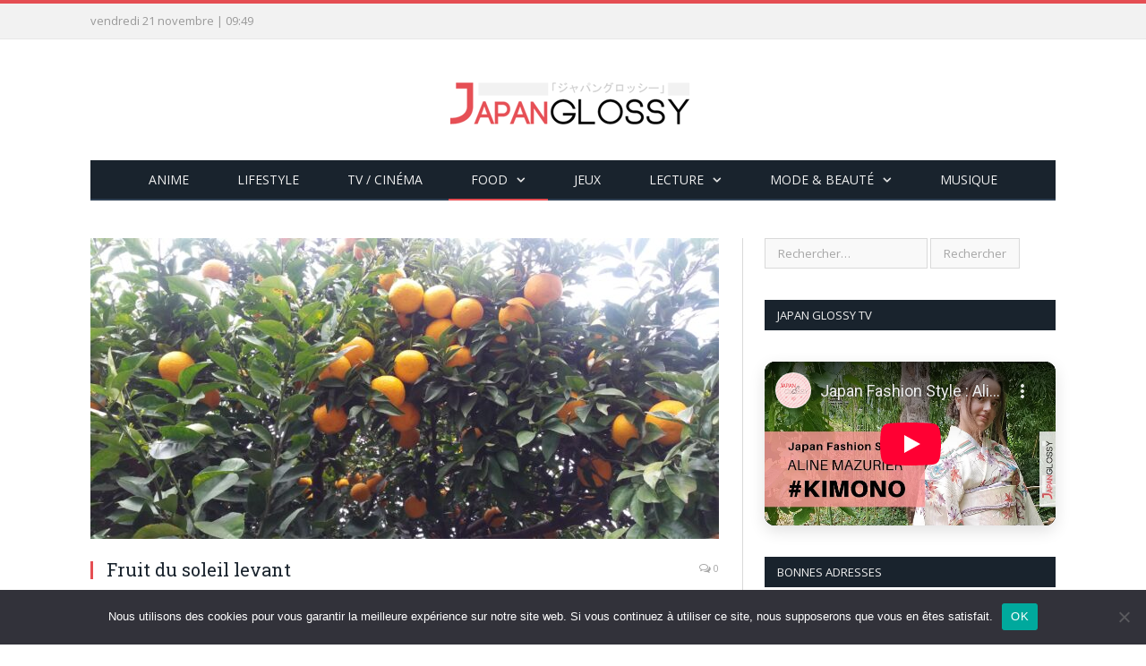

--- FILE ---
content_type: text/html; charset=UTF-8
request_url: https://japan-glossy.fr/fruit-du-soleil-levant/
body_size: 21718
content:
<!DOCTYPE html>

<!--[if IE 8]> <html class="ie ie8" lang="fr-FR"> <![endif]-->
<!--[if IE 9]> <html class="ie ie9" lang="fr-FR"> <![endif]-->
<!--[if gt IE 9]><!--> <html lang="fr-FR"> <!--<![endif]-->

<head>


<meta charset="UTF-8" />


 
<meta name="viewport" content="width=device-width, initial-scale=1" />
<meta http-equiv="X-UA-Compatible" content="IE=edge" />
<link rel="pingback" href="https://japan-glossy.fr/xmlrpc.php" />
	
<link rel="shortcut icon" href="https://japan-glossy.fr/wp-content/uploads/2019/04/favicon.ico" />	

<link rel="apple-touch-icon-precomposed" href="https://japan-glossy.fr/wp-content/uploads/2019/04/apple-icon-152x152.png" />
	
<meta name='robots' content='index, follow, max-image-preview:large, max-snippet:-1, max-video-preview:-1' />
	<style>img:is([sizes="auto" i], [sizes^="auto," i]) { contain-intrinsic-size: 3000px 1500px }</style>
	
	<!-- This site is optimized with the Yoast SEO plugin v26.4 - https://yoast.com/wordpress/plugins/seo/ -->
	<title>Fruit du soleil levant - Japan Glossy</title>
	<meta name="description" content="Japan Glossy, c&#039;est toute la culture japonaise girly : mode, manga, anime, musique, gastronomie, drama, art de vivre..." />
	<link rel="canonical" href="https://japan-glossy.fr/fruit-du-soleil-levant/" />
	<meta property="og:locale" content="fr_FR" />
	<meta property="og:type" content="article" />
	<meta property="og:title" content="Fruit du soleil levant - Japan Glossy" />
	<meta property="og:description" content="Japan Glossy, c&#039;est toute la culture japonaise girly : mode, manga, anime, musique, gastronomie, drama, art de vivre..." />
	<meta property="og:url" content="https://japan-glossy.fr/fruit-du-soleil-levant/" />
	<meta property="og:site_name" content="Japan Glossy" />
	<meta property="article:publisher" content="https://facebook.com/japanglossy" />
	<meta property="article:published_time" content="2021-06-16T10:12:36+00:00" />
	<meta property="article:modified_time" content="2022-10-10T23:40:50+00:00" />
	<meta property="og:image" content="https://i0.wp.com/japan-glossy.fr/wp-content/uploads/2021/06/20190326_100544-scaled.jpg?fit=2560%2C1920&ssl=1" />
	<meta property="og:image:width" content="2560" />
	<meta property="og:image:height" content="1920" />
	<meta property="og:image:type" content="image/jpeg" />
	<meta name="author" content="Kyalolu" />
	<meta name="twitter:card" content="summary_large_image" />
	<meta name="twitter:creator" content="@japanglossy" />
	<meta name="twitter:site" content="@japanglossy" />
	<script type="application/ld+json" class="yoast-schema-graph">{"@context":"https://schema.org","@graph":[{"@type":"Article","@id":"https://japan-glossy.fr/fruit-du-soleil-levant/#article","isPartOf":{"@id":"https://japan-glossy.fr/fruit-du-soleil-levant/"},"author":{"name":"Kyalolu","@id":"https://japan-glossy.fr/#/schema/person/b05c00e0b3c64aeee99da0507d0737c6"},"headline":"Fruit du soleil levant","datePublished":"2021-06-16T10:12:36+00:00","dateModified":"2022-10-10T23:40:50+00:00","mainEntityOfPage":{"@id":"https://japan-glossy.fr/fruit-du-soleil-levant/"},"wordCount":1124,"commentCount":0,"publisher":{"@id":"https://japan-glossy.fr/#organization"},"image":{"@id":"https://japan-glossy.fr/fruit-du-soleil-levant/#primaryimage"},"thumbnailUrl":"https://japan-glossy.fr/wp-content/uploads/2021/06/20190326_100544-scaled.jpg","keywords":["agriculture japonaise","agrumes japonais","fruits et légumes de saison","Gastronomie","gastronomie japonaise"],"articleSection":["Dossiers gastronomie japonaise","Gastronomie"],"inLanguage":"fr-FR","potentialAction":[{"@type":"CommentAction","name":"Comment","target":["https://japan-glossy.fr/fruit-du-soleil-levant/#respond"]}]},{"@type":"WebPage","@id":"https://japan-glossy.fr/fruit-du-soleil-levant/","url":"https://japan-glossy.fr/fruit-du-soleil-levant/","name":"Fruit du soleil levant - Japan Glossy","isPartOf":{"@id":"https://japan-glossy.fr/#website"},"primaryImageOfPage":{"@id":"https://japan-glossy.fr/fruit-du-soleil-levant/#primaryimage"},"image":{"@id":"https://japan-glossy.fr/fruit-du-soleil-levant/#primaryimage"},"thumbnailUrl":"https://japan-glossy.fr/wp-content/uploads/2021/06/20190326_100544-scaled.jpg","datePublished":"2021-06-16T10:12:36+00:00","dateModified":"2022-10-10T23:40:50+00:00","description":"Japan Glossy, c'est toute la culture japonaise girly : mode, manga, anime, musique, gastronomie, drama, art de vivre...","breadcrumb":{"@id":"https://japan-glossy.fr/fruit-du-soleil-levant/#breadcrumb"},"inLanguage":"fr-FR","potentialAction":[{"@type":"ReadAction","target":["https://japan-glossy.fr/fruit-du-soleil-levant/"]}]},{"@type":"ImageObject","inLanguage":"fr-FR","@id":"https://japan-glossy.fr/fruit-du-soleil-levant/#primaryimage","url":"https://japan-glossy.fr/wp-content/uploads/2021/06/20190326_100544-scaled.jpg","contentUrl":"https://japan-glossy.fr/wp-content/uploads/2021/06/20190326_100544-scaled.jpg","width":2560,"height":1920},{"@type":"BreadcrumbList","@id":"https://japan-glossy.fr/fruit-du-soleil-levant/#breadcrumb","itemListElement":[{"@type":"ListItem","position":1,"name":"Accueil","item":"https://japan-glossy.fr/"},{"@type":"ListItem","position":2,"name":"Fruit du soleil levant"}]},{"@type":"WebSite","@id":"https://japan-glossy.fr/#website","url":"https://japan-glossy.fr/","name":"Japan Glossy","description":"Le site girly made in Japan","publisher":{"@id":"https://japan-glossy.fr/#organization"},"potentialAction":[{"@type":"SearchAction","target":{"@type":"EntryPoint","urlTemplate":"https://japan-glossy.fr/?s={search_term_string}"},"query-input":{"@type":"PropertyValueSpecification","valueRequired":true,"valueName":"search_term_string"}}],"inLanguage":"fr-FR"},{"@type":"Organization","@id":"https://japan-glossy.fr/#organization","name":"Japan Glossy","url":"https://japan-glossy.fr/","logo":{"@type":"ImageObject","inLanguage":"fr-FR","@id":"https://japan-glossy.fr/#/schema/logo/image/","url":"https://japan-glossy.fr/wp-content/uploads/2020/03/logo_japan-glossy_macaron.png","contentUrl":"https://japan-glossy.fr/wp-content/uploads/2020/03/logo_japan-glossy_macaron.png","width":300,"height":300,"caption":"Japan Glossy"},"image":{"@id":"https://japan-glossy.fr/#/schema/logo/image/"},"sameAs":["https://facebook.com/japanglossy","https://x.com/japanglossy","https://instagram.com/japanglossy","https://fr.linkedin.com/company/japanglossy","https://www.youtube.com/JapanGlossyFrance"]},{"@type":"Person","@id":"https://japan-glossy.fr/#/schema/person/b05c00e0b3c64aeee99da0507d0737c6","name":"Kyalolu","image":{"@type":"ImageObject","inLanguage":"fr-FR","@id":"https://japan-glossy.fr/#/schema/person/image/","url":"https://japan-glossy.fr/wp-content/uploads/2020/06/1665996581326-96x96.jpg","contentUrl":"https://japan-glossy.fr/wp-content/uploads/2020/06/1665996581326-96x96.jpg","caption":"Kyalolu"},"description":"Hello, je suis Kyalolu: rédactrice cuisine japonaise. Tombée dans la culture japonaise quand j’étais petite, je partage avec vous ma passion pour ce beau pays aux travers de sa gastronomie. Itadakimasu! ^_^","sameAs":["https://www.instagram.com/mama_kyalolu/"],"url":"https://japan-glossy.fr/author/kyalolu/"}]}</script>
	<!-- / Yoast SEO plugin. -->


<link rel='dns-prefetch' href='//www.googletagmanager.com' />
<link rel='dns-prefetch' href='//fonts.googleapis.com' />
<link rel="alternate" type="application/rss+xml" title="Japan Glossy &raquo; Flux" href="https://japan-glossy.fr/feed/" />
<link rel="alternate" type="application/rss+xml" title="Japan Glossy &raquo; Flux des commentaires" href="https://japan-glossy.fr/comments/feed/" />
<link rel="alternate" type="application/rss+xml" title="Japan Glossy &raquo; Fruit du soleil levant Flux des commentaires" href="https://japan-glossy.fr/fruit-du-soleil-levant/feed/" />
<script type="text/javascript">
/* <![CDATA[ */
window._wpemojiSettings = {"baseUrl":"https:\/\/s.w.org\/images\/core\/emoji\/16.0.1\/72x72\/","ext":".png","svgUrl":"https:\/\/s.w.org\/images\/core\/emoji\/16.0.1\/svg\/","svgExt":".svg","source":{"concatemoji":"https:\/\/japan-glossy.fr\/wp-includes\/js\/wp-emoji-release.min.js?ver=6.8.3"}};
/*! This file is auto-generated */
!function(s,n){var o,i,e;function c(e){try{var t={supportTests:e,timestamp:(new Date).valueOf()};sessionStorage.setItem(o,JSON.stringify(t))}catch(e){}}function p(e,t,n){e.clearRect(0,0,e.canvas.width,e.canvas.height),e.fillText(t,0,0);var t=new Uint32Array(e.getImageData(0,0,e.canvas.width,e.canvas.height).data),a=(e.clearRect(0,0,e.canvas.width,e.canvas.height),e.fillText(n,0,0),new Uint32Array(e.getImageData(0,0,e.canvas.width,e.canvas.height).data));return t.every(function(e,t){return e===a[t]})}function u(e,t){e.clearRect(0,0,e.canvas.width,e.canvas.height),e.fillText(t,0,0);for(var n=e.getImageData(16,16,1,1),a=0;a<n.data.length;a++)if(0!==n.data[a])return!1;return!0}function f(e,t,n,a){switch(t){case"flag":return n(e,"\ud83c\udff3\ufe0f\u200d\u26a7\ufe0f","\ud83c\udff3\ufe0f\u200b\u26a7\ufe0f")?!1:!n(e,"\ud83c\udde8\ud83c\uddf6","\ud83c\udde8\u200b\ud83c\uddf6")&&!n(e,"\ud83c\udff4\udb40\udc67\udb40\udc62\udb40\udc65\udb40\udc6e\udb40\udc67\udb40\udc7f","\ud83c\udff4\u200b\udb40\udc67\u200b\udb40\udc62\u200b\udb40\udc65\u200b\udb40\udc6e\u200b\udb40\udc67\u200b\udb40\udc7f");case"emoji":return!a(e,"\ud83e\udedf")}return!1}function g(e,t,n,a){var r="undefined"!=typeof WorkerGlobalScope&&self instanceof WorkerGlobalScope?new OffscreenCanvas(300,150):s.createElement("canvas"),o=r.getContext("2d",{willReadFrequently:!0}),i=(o.textBaseline="top",o.font="600 32px Arial",{});return e.forEach(function(e){i[e]=t(o,e,n,a)}),i}function t(e){var t=s.createElement("script");t.src=e,t.defer=!0,s.head.appendChild(t)}"undefined"!=typeof Promise&&(o="wpEmojiSettingsSupports",i=["flag","emoji"],n.supports={everything:!0,everythingExceptFlag:!0},e=new Promise(function(e){s.addEventListener("DOMContentLoaded",e,{once:!0})}),new Promise(function(t){var n=function(){try{var e=JSON.parse(sessionStorage.getItem(o));if("object"==typeof e&&"number"==typeof e.timestamp&&(new Date).valueOf()<e.timestamp+604800&&"object"==typeof e.supportTests)return e.supportTests}catch(e){}return null}();if(!n){if("undefined"!=typeof Worker&&"undefined"!=typeof OffscreenCanvas&&"undefined"!=typeof URL&&URL.createObjectURL&&"undefined"!=typeof Blob)try{var e="postMessage("+g.toString()+"("+[JSON.stringify(i),f.toString(),p.toString(),u.toString()].join(",")+"));",a=new Blob([e],{type:"text/javascript"}),r=new Worker(URL.createObjectURL(a),{name:"wpTestEmojiSupports"});return void(r.onmessage=function(e){c(n=e.data),r.terminate(),t(n)})}catch(e){}c(n=g(i,f,p,u))}t(n)}).then(function(e){for(var t in e)n.supports[t]=e[t],n.supports.everything=n.supports.everything&&n.supports[t],"flag"!==t&&(n.supports.everythingExceptFlag=n.supports.everythingExceptFlag&&n.supports[t]);n.supports.everythingExceptFlag=n.supports.everythingExceptFlag&&!n.supports.flag,n.DOMReady=!1,n.readyCallback=function(){n.DOMReady=!0}}).then(function(){return e}).then(function(){var e;n.supports.everything||(n.readyCallback(),(e=n.source||{}).concatemoji?t(e.concatemoji):e.wpemoji&&e.twemoji&&(t(e.twemoji),t(e.wpemoji)))}))}((window,document),window._wpemojiSettings);
/* ]]> */
</script>
<style id='wp-emoji-styles-inline-css' type='text/css'>

	img.wp-smiley, img.emoji {
		display: inline !important;
		border: none !important;
		box-shadow: none !important;
		height: 1em !important;
		width: 1em !important;
		margin: 0 0.07em !important;
		vertical-align: -0.1em !important;
		background: none !important;
		padding: 0 !important;
	}
</style>
<link rel='stylesheet' id='wp-block-library-css' href='https://japan-glossy.fr/wp-includes/css/dist/block-library/style.min.css?ver=6.8.3' type='text/css' media='all' />
<style id='classic-theme-styles-inline-css' type='text/css'>
/*! This file is auto-generated */
.wp-block-button__link{color:#fff;background-color:#32373c;border-radius:9999px;box-shadow:none;text-decoration:none;padding:calc(.667em + 2px) calc(1.333em + 2px);font-size:1.125em}.wp-block-file__button{background:#32373c;color:#fff;text-decoration:none}
</style>
<link rel='stylesheet' id='a-z-listing-block-css' href='https://japan-glossy.fr/wp-content/plugins/a-z-listing/css/a-z-listing-default.css?ver=4.3.1' type='text/css' media='all' />
<style id='wppb-edit-profile-style-inline-css' type='text/css'>


</style>
<style id='wppb-login-style-inline-css' type='text/css'>


</style>
<style id='wppb-recover-password-style-inline-css' type='text/css'>


</style>
<style id='wppb-register-style-inline-css' type='text/css'>


</style>
<link rel='stylesheet' id='mpp_gutenberg-css' href='https://japan-glossy.fr/wp-content/plugins/profile-builder/add-ons-free/user-profile-picture/dist/blocks.style.build.css?ver=2.6.0' type='text/css' media='all' />
<style id='global-styles-inline-css' type='text/css'>
:root{--wp--preset--aspect-ratio--square: 1;--wp--preset--aspect-ratio--4-3: 4/3;--wp--preset--aspect-ratio--3-4: 3/4;--wp--preset--aspect-ratio--3-2: 3/2;--wp--preset--aspect-ratio--2-3: 2/3;--wp--preset--aspect-ratio--16-9: 16/9;--wp--preset--aspect-ratio--9-16: 9/16;--wp--preset--color--black: #000000;--wp--preset--color--cyan-bluish-gray: #abb8c3;--wp--preset--color--white: #ffffff;--wp--preset--color--pale-pink: #f78da7;--wp--preset--color--vivid-red: #cf2e2e;--wp--preset--color--luminous-vivid-orange: #ff6900;--wp--preset--color--luminous-vivid-amber: #fcb900;--wp--preset--color--light-green-cyan: #7bdcb5;--wp--preset--color--vivid-green-cyan: #00d084;--wp--preset--color--pale-cyan-blue: #8ed1fc;--wp--preset--color--vivid-cyan-blue: #0693e3;--wp--preset--color--vivid-purple: #9b51e0;--wp--preset--gradient--vivid-cyan-blue-to-vivid-purple: linear-gradient(135deg,rgba(6,147,227,1) 0%,rgb(155,81,224) 100%);--wp--preset--gradient--light-green-cyan-to-vivid-green-cyan: linear-gradient(135deg,rgb(122,220,180) 0%,rgb(0,208,130) 100%);--wp--preset--gradient--luminous-vivid-amber-to-luminous-vivid-orange: linear-gradient(135deg,rgba(252,185,0,1) 0%,rgba(255,105,0,1) 100%);--wp--preset--gradient--luminous-vivid-orange-to-vivid-red: linear-gradient(135deg,rgba(255,105,0,1) 0%,rgb(207,46,46) 100%);--wp--preset--gradient--very-light-gray-to-cyan-bluish-gray: linear-gradient(135deg,rgb(238,238,238) 0%,rgb(169,184,195) 100%);--wp--preset--gradient--cool-to-warm-spectrum: linear-gradient(135deg,rgb(74,234,220) 0%,rgb(151,120,209) 20%,rgb(207,42,186) 40%,rgb(238,44,130) 60%,rgb(251,105,98) 80%,rgb(254,248,76) 100%);--wp--preset--gradient--blush-light-purple: linear-gradient(135deg,rgb(255,206,236) 0%,rgb(152,150,240) 100%);--wp--preset--gradient--blush-bordeaux: linear-gradient(135deg,rgb(254,205,165) 0%,rgb(254,45,45) 50%,rgb(107,0,62) 100%);--wp--preset--gradient--luminous-dusk: linear-gradient(135deg,rgb(255,203,112) 0%,rgb(199,81,192) 50%,rgb(65,88,208) 100%);--wp--preset--gradient--pale-ocean: linear-gradient(135deg,rgb(255,245,203) 0%,rgb(182,227,212) 50%,rgb(51,167,181) 100%);--wp--preset--gradient--electric-grass: linear-gradient(135deg,rgb(202,248,128) 0%,rgb(113,206,126) 100%);--wp--preset--gradient--midnight: linear-gradient(135deg,rgb(2,3,129) 0%,rgb(40,116,252) 100%);--wp--preset--font-size--small: 13px;--wp--preset--font-size--medium: 20px;--wp--preset--font-size--large: 36px;--wp--preset--font-size--x-large: 42px;--wp--preset--spacing--20: 0.44rem;--wp--preset--spacing--30: 0.67rem;--wp--preset--spacing--40: 1rem;--wp--preset--spacing--50: 1.5rem;--wp--preset--spacing--60: 2.25rem;--wp--preset--spacing--70: 3.38rem;--wp--preset--spacing--80: 5.06rem;--wp--preset--shadow--natural: 6px 6px 9px rgba(0, 0, 0, 0.2);--wp--preset--shadow--deep: 12px 12px 50px rgba(0, 0, 0, 0.4);--wp--preset--shadow--sharp: 6px 6px 0px rgba(0, 0, 0, 0.2);--wp--preset--shadow--outlined: 6px 6px 0px -3px rgba(255, 255, 255, 1), 6px 6px rgba(0, 0, 0, 1);--wp--preset--shadow--crisp: 6px 6px 0px rgba(0, 0, 0, 1);}:where(.is-layout-flex){gap: 0.5em;}:where(.is-layout-grid){gap: 0.5em;}body .is-layout-flex{display: flex;}.is-layout-flex{flex-wrap: wrap;align-items: center;}.is-layout-flex > :is(*, div){margin: 0;}body .is-layout-grid{display: grid;}.is-layout-grid > :is(*, div){margin: 0;}:where(.wp-block-columns.is-layout-flex){gap: 2em;}:where(.wp-block-columns.is-layout-grid){gap: 2em;}:where(.wp-block-post-template.is-layout-flex){gap: 1.25em;}:where(.wp-block-post-template.is-layout-grid){gap: 1.25em;}.has-black-color{color: var(--wp--preset--color--black) !important;}.has-cyan-bluish-gray-color{color: var(--wp--preset--color--cyan-bluish-gray) !important;}.has-white-color{color: var(--wp--preset--color--white) !important;}.has-pale-pink-color{color: var(--wp--preset--color--pale-pink) !important;}.has-vivid-red-color{color: var(--wp--preset--color--vivid-red) !important;}.has-luminous-vivid-orange-color{color: var(--wp--preset--color--luminous-vivid-orange) !important;}.has-luminous-vivid-amber-color{color: var(--wp--preset--color--luminous-vivid-amber) !important;}.has-light-green-cyan-color{color: var(--wp--preset--color--light-green-cyan) !important;}.has-vivid-green-cyan-color{color: var(--wp--preset--color--vivid-green-cyan) !important;}.has-pale-cyan-blue-color{color: var(--wp--preset--color--pale-cyan-blue) !important;}.has-vivid-cyan-blue-color{color: var(--wp--preset--color--vivid-cyan-blue) !important;}.has-vivid-purple-color{color: var(--wp--preset--color--vivid-purple) !important;}.has-black-background-color{background-color: var(--wp--preset--color--black) !important;}.has-cyan-bluish-gray-background-color{background-color: var(--wp--preset--color--cyan-bluish-gray) !important;}.has-white-background-color{background-color: var(--wp--preset--color--white) !important;}.has-pale-pink-background-color{background-color: var(--wp--preset--color--pale-pink) !important;}.has-vivid-red-background-color{background-color: var(--wp--preset--color--vivid-red) !important;}.has-luminous-vivid-orange-background-color{background-color: var(--wp--preset--color--luminous-vivid-orange) !important;}.has-luminous-vivid-amber-background-color{background-color: var(--wp--preset--color--luminous-vivid-amber) !important;}.has-light-green-cyan-background-color{background-color: var(--wp--preset--color--light-green-cyan) !important;}.has-vivid-green-cyan-background-color{background-color: var(--wp--preset--color--vivid-green-cyan) !important;}.has-pale-cyan-blue-background-color{background-color: var(--wp--preset--color--pale-cyan-blue) !important;}.has-vivid-cyan-blue-background-color{background-color: var(--wp--preset--color--vivid-cyan-blue) !important;}.has-vivid-purple-background-color{background-color: var(--wp--preset--color--vivid-purple) !important;}.has-black-border-color{border-color: var(--wp--preset--color--black) !important;}.has-cyan-bluish-gray-border-color{border-color: var(--wp--preset--color--cyan-bluish-gray) !important;}.has-white-border-color{border-color: var(--wp--preset--color--white) !important;}.has-pale-pink-border-color{border-color: var(--wp--preset--color--pale-pink) !important;}.has-vivid-red-border-color{border-color: var(--wp--preset--color--vivid-red) !important;}.has-luminous-vivid-orange-border-color{border-color: var(--wp--preset--color--luminous-vivid-orange) !important;}.has-luminous-vivid-amber-border-color{border-color: var(--wp--preset--color--luminous-vivid-amber) !important;}.has-light-green-cyan-border-color{border-color: var(--wp--preset--color--light-green-cyan) !important;}.has-vivid-green-cyan-border-color{border-color: var(--wp--preset--color--vivid-green-cyan) !important;}.has-pale-cyan-blue-border-color{border-color: var(--wp--preset--color--pale-cyan-blue) !important;}.has-vivid-cyan-blue-border-color{border-color: var(--wp--preset--color--vivid-cyan-blue) !important;}.has-vivid-purple-border-color{border-color: var(--wp--preset--color--vivid-purple) !important;}.has-vivid-cyan-blue-to-vivid-purple-gradient-background{background: var(--wp--preset--gradient--vivid-cyan-blue-to-vivid-purple) !important;}.has-light-green-cyan-to-vivid-green-cyan-gradient-background{background: var(--wp--preset--gradient--light-green-cyan-to-vivid-green-cyan) !important;}.has-luminous-vivid-amber-to-luminous-vivid-orange-gradient-background{background: var(--wp--preset--gradient--luminous-vivid-amber-to-luminous-vivid-orange) !important;}.has-luminous-vivid-orange-to-vivid-red-gradient-background{background: var(--wp--preset--gradient--luminous-vivid-orange-to-vivid-red) !important;}.has-very-light-gray-to-cyan-bluish-gray-gradient-background{background: var(--wp--preset--gradient--very-light-gray-to-cyan-bluish-gray) !important;}.has-cool-to-warm-spectrum-gradient-background{background: var(--wp--preset--gradient--cool-to-warm-spectrum) !important;}.has-blush-light-purple-gradient-background{background: var(--wp--preset--gradient--blush-light-purple) !important;}.has-blush-bordeaux-gradient-background{background: var(--wp--preset--gradient--blush-bordeaux) !important;}.has-luminous-dusk-gradient-background{background: var(--wp--preset--gradient--luminous-dusk) !important;}.has-pale-ocean-gradient-background{background: var(--wp--preset--gradient--pale-ocean) !important;}.has-electric-grass-gradient-background{background: var(--wp--preset--gradient--electric-grass) !important;}.has-midnight-gradient-background{background: var(--wp--preset--gradient--midnight) !important;}.has-small-font-size{font-size: var(--wp--preset--font-size--small) !important;}.has-medium-font-size{font-size: var(--wp--preset--font-size--medium) !important;}.has-large-font-size{font-size: var(--wp--preset--font-size--large) !important;}.has-x-large-font-size{font-size: var(--wp--preset--font-size--x-large) !important;}
:where(.wp-block-post-template.is-layout-flex){gap: 1.25em;}:where(.wp-block-post-template.is-layout-grid){gap: 1.25em;}
:where(.wp-block-columns.is-layout-flex){gap: 2em;}:where(.wp-block-columns.is-layout-grid){gap: 2em;}
:root :where(.wp-block-pullquote){font-size: 1.5em;line-height: 1.6;}
</style>
<link rel='stylesheet' id='contact-form-7-css' href='https://japan-glossy.fr/wp-content/plugins/contact-form-7/includes/css/styles.css?ver=6.1.3' type='text/css' media='all' />
<link rel='stylesheet' id='cookie-notice-front-css' href='https://japan-glossy.fr/wp-content/plugins/cookie-notice/css/front.min.css?ver=2.5.9' type='text/css' media='all' />
<link rel='stylesheet' id='leaflet-css-css' href='https://japan-glossy.fr/wp-content/plugins/meow-lightbox/app/style.min.css?ver=1763562891' type='text/css' media='all' />
<link rel='stylesheet' id='smartmag-fonts-css' href='https://fonts.googleapis.com/css?family=Open+Sans%3A400%2C400Italic%2C600%2C700%7CRoboto+Slab%7CMerriweather%3A300italic&#038;subset' type='text/css' media='all' />
<link rel='stylesheet' id='smartmag-core-css' href='https://japan-glossy.fr/wp-content/themes/smart-mag/style.css?ver=3.1.0' type='text/css' media='all' />
<link rel='stylesheet' id='smartmag-responsive-css' href='https://japan-glossy.fr/wp-content/themes/smart-mag/css/responsive.css?ver=3.1.0' type='text/css' media='all' />
<link rel='stylesheet' id='pretty-photo-css' href='https://japan-glossy.fr/wp-content/themes/smart-mag/css/prettyPhoto.css?ver=3.1.0' type='text/css' media='all' />
<link rel='stylesheet' id='smartmag-font-awesome-css' href='https://japan-glossy.fr/wp-content/themes/smart-mag/css/fontawesome/css/font-awesome.min.css?ver=3.1.0' type='text/css' media='all' />
<style id='smartmag-font-awesome-inline-css' type='text/css'>
.post-content > p:first-child { font-size: inherit; color: inherit;; }

.main-featured { background-color: #ffeff1; background-image: none;; }

.main-featured { background-image: url(https://japan-glossy.fr/wp-content/uploads/2019/04/1537684910small-1.png);;background-repeat: repeat; }


.bonnes_adresses {
    margin-top: 10px;
}
.bonnes_adresses span {
    vertical-align: top !important;
    display: inline-flex;
}
.bonnes_adresses .alignnone {
    margin: 0 !important;
}
.bonnes_adresses li a {
    display: inline;
    margin-left: 10px; 
}
.bonnes_adresses li {
    float: left;
    width: 50%;
    border: 0;
}
.bonnes_adresses:after {
    content: " ";
    display: block;
    clear: both;
}
.bonnes_adresses li a .name {
    -webkit-transition: all .5s;
    transition: all .5s;
    padding-left: 8px;
    font-size: 14px;
}

.a-z_post .post-title {
    width: 95%;
    text-align: center;
    margin: 0 3px 10px 5px;
    font-size: smaller;
    background: #EEE;
}
.az-letters ul.az-links li {
     border: 2px solid #fff !important;
}
.az-letters ul.az-links li a {
     color: #E54E53 !important;
}
.letter-section h2.letter-title {
    border-bottom: 3px solid #ddd  !important;
    width: 97%  !important;
    border-left: 4px solid #ddd;
    padding-left: 10px;
    color: #E54E53;
}
.az-letters > ul.az-links > li, .a-z-listing-widget .az-letters > ul.az-links > li, .a-z-listing-widget.widget .az-letters > ul.az-links > li {
    width: 25px !important;
    height: 25px !important;
    margin: 0 0 50px 0 !important;
}
.a-z_post a {
       text-decoration: none;
}
ul.a-z_post li {
    float : left;
    margin-left: 5px !important;
    width: 160px;
    height: 250px;
}
.post-content ul.a-z_post {
    list-style-type: none !important;
    margin-left: 0 !important;
}

.sites-amis-widget li, ul.partenaires-widget li {
    float: left;
    width: 90px;
    height: 90px;
    padding: 9px;
}
ul.partenaires-widget li a{
    margin: 0;
    padding: 0;
}
.widget_text li:first-child {
    padding-top: 9px !important; 
}

.review-box .overall {
    padding: 10px 8px 20px 8px;
    max-width: 125px;
}


.main-featured .blocks {
    padding-left: 25px;
    max-height: 332px;
    overflow: hidden;
}

.mgl-justified::after {
    content: inherit !important;
}

.wp-block-image img {
    height: auto;
}

.highlights .excerpt p {
    margin-bottom: 0;
    display: none;
}
.highlights .excerpt {
    border-bottom: 0 !important; 
}
.widget li {
    border-bottom: 0 !important; 
}

.theiaStickySidebar h2 {
    font-size: 18px !important;
    background-color: #19232d;
    color: white;
    padding: 15px;
    text-transform: uppercase;
    line-height: 10px;
    font-family: "Open Sans", Arial, sans-serif;
}

.wp-block-columns {
    margin-bottom: 0 !important; 
}

.sticky-nav .menu .sticky-logo {
    padding-left: 0 !important; 
}
</style>
<link rel='stylesheet' id='dashicons-css' href='https://japan-glossy.fr/wp-includes/css/dashicons.min.css?ver=6.8.3' type='text/css' media='all' />
<link rel='stylesheet' id='a-z-listing-css' href='https://japan-glossy.fr/wp-content/plugins/a-z-listing/css/a-z-listing-default.css?ver=4.3.1' type='text/css' media='all' />
<link rel='stylesheet' id='wppb_stylesheet-css' href='https://japan-glossy.fr/wp-content/plugins/profile-builder/assets/css/style-front-end.css?ver=3.14.8' type='text/css' media='all' />
<script type="text/javascript" src="https://japan-glossy.fr/wp-includes/js/jquery/jquery.min.js?ver=3.7.1" id="jquery-core-js"></script>
<script type="text/javascript" src="https://japan-glossy.fr/wp-includes/js/jquery/jquery-migrate.min.js?ver=3.4.1" id="jquery-migrate-js"></script>
<script type="text/javascript" src="https://japan-glossy.fr/wp-includes/js/dist/hooks.min.js?ver=4d63a3d491d11ffd8ac6" id="wp-hooks-js"></script>
<script type="text/javascript" src="https://japan-glossy.fr/wp-includes/js/dist/i18n.min.js?ver=5e580eb46a90c2b997e6" id="wp-i18n-js"></script>
<script type="text/javascript" id="wp-i18n-js-after">
/* <![CDATA[ */
wp.i18n.setLocaleData( { 'text direction\u0004ltr': [ 'ltr' ] } );
/* ]]> */
</script>
<script type="text/javascript" id="cookie-notice-front-js-before">
/* <![CDATA[ */
var cnArgs = {"ajaxUrl":"https:\/\/japan-glossy.fr\/wp-admin\/admin-ajax.php","nonce":"e362dd4e39","hideEffect":"fade","position":"bottom","onScroll":false,"onScrollOffset":100,"onClick":false,"cookieName":"cookie_notice_accepted","cookieTime":2592000,"cookieTimeRejected":2592000,"globalCookie":false,"redirection":false,"cache":false,"revokeCookies":false,"revokeCookiesOpt":"automatic"};
/* ]]> */
</script>
<script type="text/javascript" src="https://japan-glossy.fr/wp-content/plugins/cookie-notice/js/front.min.js?ver=2.5.9" id="cookie-notice-front-js"></script>
<script type="text/javascript" id="mwl-build-js-js-extra">
/* <![CDATA[ */
var mwl_settings = {"api_url":"https:\/\/japan-glossy.fr\/wp-json\/meow-lightbox\/v1\/","rest_nonce":"d3813e6b8d","plugin_url":"https:\/\/japan-glossy.fr\/wp-content\/plugins\/meow-lightbox\/classes\/","settings":{"rtf_slider_fix":false,"engine":"default","backdrop_opacity":85,"backdrop_theme":"dark","glass_theme":"dark","orientation":"auto","selector":".entry-content, .gallery, .mgl-gallery, .wp-block-gallery,  .wp-block-image","selector_ahead":false,"deep_linking":false,"deep_linking_slug":"mwl","social_sharing":false,"social_sharing_facebook":true,"social_sharing_twitter":true,"social_sharing_pinterest":true,"separate_galleries":false,"disable_arrows_on_mobile":false,"animation_toggle":"none","animation_speed":"normal","low_res_placeholder":false,"wordpress_big_image":false,"right_click_protection":true,"magnification":true,"full_screen":true,"anti_selector":".blog, .archive, .emoji, .attachment-post-image, .no-lightbox","preloading":false,"download_link":false,"caption_source":"caption","caption_ellipsis":true,"exif":{"title":true,"caption":true,"camera":true,"lens":true,"date":"1","date_timezone":false,"shutter_speed":true,"aperture":true,"focal_length":true,"iso":true,"keywords":false},"slideshow":{"enabled":false,"timer":"3000"},"map":{"enabled":false}}};
/* ]]> */
</script>
<script type="text/javascript" src="https://japan-glossy.fr/wp-content/plugins/meow-lightbox/app/lightbox.js?ver=1763562891" id="mwl-build-js-js"></script>
<script type="text/javascript" src="https://japan-glossy.fr/wp-content/themes/smart-mag/js/jquery.prettyPhoto.js?ver=6.8.3" id="pretty-photo-smartmag-js"></script>

<!-- Extrait de code de la balise Google (gtag.js) ajouté par Site Kit -->
<!-- Extrait Google Analytics ajouté par Site Kit -->
<script type="text/javascript" src="https://www.googletagmanager.com/gtag/js?id=G-Y66FT6ZKL1" id="google_gtagjs-js" async></script>
<script type="text/javascript" id="google_gtagjs-js-after">
/* <![CDATA[ */
window.dataLayer = window.dataLayer || [];function gtag(){dataLayer.push(arguments);}
gtag("set","linker",{"domains":["japan-glossy.fr"]});
gtag("js", new Date());
gtag("set", "developer_id.dZTNiMT", true);
gtag("config", "G-Y66FT6ZKL1");
/* ]]> */
</script>
<link rel="https://api.w.org/" href="https://japan-glossy.fr/wp-json/" /><link rel="alternate" title="JSON" type="application/json" href="https://japan-glossy.fr/wp-json/wp/v2/posts/6143" /><link rel="EditURI" type="application/rsd+xml" title="RSD" href="https://japan-glossy.fr/xmlrpc.php?rsd" />
<link rel='shortlink' href='https://japan-glossy.fr/?p=6143' />
<link rel="alternate" title="oEmbed (JSON)" type="application/json+oembed" href="https://japan-glossy.fr/wp-json/oembed/1.0/embed?url=https%3A%2F%2Fjapan-glossy.fr%2Ffruit-du-soleil-levant%2F" />
<link rel="alternate" title="oEmbed (XML)" type="text/xml+oembed" href="https://japan-glossy.fr/wp-json/oembed/1.0/embed?url=https%3A%2F%2Fjapan-glossy.fr%2Ffruit-du-soleil-levant%2F&#038;format=xml" />
<meta name="generator" content="Site Kit by Google 1.166.0" /><style>.removed_link, a.removed_link {
	text-decoration: line-through;
}</style><link rel="icon" href="https://japan-glossy.fr/wp-content/uploads/2019/04/favicon.ico" sizes="32x32" />
<link rel="icon" href="https://japan-glossy.fr/wp-content/uploads/2019/04/favicon.ico" sizes="192x192" />
<link rel="apple-touch-icon" href="https://japan-glossy.fr/wp-content/uploads/2019/04/favicon.ico" />
<meta name="msapplication-TileImage" content="https://japan-glossy.fr/wp-content/uploads/2019/04/favicon.ico" />
<!-- Global site tag (gtag.js) - Google Analytics -->
<script async src="https://www.googletagmanager.com/gtag/js?id=UA-51361150-1"></script>
<script>
  window.dataLayer = window.dataLayer || [];
  function gtag(){dataLayer.push(arguments);}
  gtag('js', new Date());

  gtag('config', 'UA-51361150-1');
</script>
	
<!--[if lt IE 9]>
<script src="https://japan-glossy.fr/wp-content/themes/smart-mag/js/html5.js" type="text/javascript"></script>
<![endif]-->


<script>
document.querySelector('head').innerHTML += '<style class="bunyad-img-effects-css">.main img, .main-footer img { opacity: 0; }</style>';
</script>
	

</head>


<body class="wp-singular post-template-default single single-post postid-6143 single-format-standard wp-theme-smart-mag page-builder cookies-not-set right-sidebar full img-effects has-nav-dark has-head-centered"><script type="application/javascript" id="mwl-data-script">
var mwl_data = {"6153":{"success":true,"file":"https:\/\/japan-glossy.fr\/wp-content\/uploads\/2021\/06\/20190326_100544-scaled.jpg","file_srcset":"https:\/\/japan-glossy.fr\/wp-content\/uploads\/2021\/06\/20190326_100544-scaled.jpg 2560w, https:\/\/japan-glossy.fr\/wp-content\/uploads\/2021\/06\/20190326_100544-300x225.jpg 300w, https:\/\/japan-glossy.fr\/wp-content\/uploads\/2021\/06\/20190326_100544-1024x768.jpg 1024w, https:\/\/japan-glossy.fr\/wp-content\/uploads\/2021\/06\/20190326_100544-1536x1152.jpg 1536w, https:\/\/japan-glossy.fr\/wp-content\/uploads\/2021\/06\/20190326_100544-2048x1536.jpg 2048w","file_sizes":"(max-width: 2560px) 100vw, 2560px","dimension":{"width":2560,"height":1920},"download_link":"https:\/\/japan-glossy.fr\/wp-content\/uploads\/2021\/06\/20190326_100544-scaled.jpg","data":{"id":6153,"title":"20190326_100544","caption":"","description":"","alt_text":"","gps":"N\/A","copyright":"N\/A","camera":"SM-J500FN","date":"26\/03\/2019 - 10 h 05 min","lens":"N\/A","aperture":"f\/1.9","focal_length":"4mm","iso":"ISO 100","shutter_speed":"1\/100","keywords":"N\/A"}},"10443":{"success":true,"file":"https:\/\/japan-glossy.fr\/wp-content\/uploads\/2020\/06\/1665996581326.jpg","file_srcset":"https:\/\/japan-glossy.fr\/wp-content\/uploads\/2020\/06\/1665996581326.jpg 1684w, https:\/\/japan-glossy.fr\/wp-content\/uploads\/2020\/06\/1665996581326-300x300.jpg 300w, https:\/\/japan-glossy.fr\/wp-content\/uploads\/2020\/06\/1665996581326-1024x1024.jpg 1024w, https:\/\/japan-glossy.fr\/wp-content\/uploads\/2020\/06\/1665996581326-150x150.jpg 150w, https:\/\/japan-glossy.fr\/wp-content\/uploads\/2020\/06\/1665996581326-768x768.jpg 768w, https:\/\/japan-glossy.fr\/wp-content\/uploads\/2020\/06\/1665996581326-1536x1536.jpg 1536w, https:\/\/japan-glossy.fr\/wp-content\/uploads\/2020\/06\/1665996581326-65x65.jpg 65w, https:\/\/japan-glossy.fr\/wp-content\/uploads\/2020\/06\/1665996581326-24x24.jpg 24w, https:\/\/japan-glossy.fr\/wp-content\/uploads\/2020\/06\/1665996581326-48x48.jpg 48w, https:\/\/japan-glossy.fr\/wp-content\/uploads\/2020\/06\/1665996581326-96x96.jpg 96w","file_sizes":"(max-width: 1684px) 100vw, 1684px","dimension":{"width":1684,"height":1684},"download_link":"https:\/\/japan-glossy.fr\/wp-content\/uploads\/2020\/06\/1665996581326.jpg","data":{"id":10443,"title":"1665996581326","caption":"","description":"","alt_text":"","gps":"N\/A","copyright":"N\/A","camera":"N\/A","date":"","lens":"N\/A","aperture":"N\/A","focal_length":"N\/A","iso":"N\/A","shutter_speed":"N\/A","keywords":"N\/A"}},"16765":{"success":true,"file":"https:\/\/japan-glossy.fr\/wp-content\/uploads\/2025\/04\/Today_s_Burger_T01_-_Soleil.jpg","file_srcset":"https:\/\/japan-glossy.fr\/wp-content\/uploads\/2025\/04\/Today_s_Burger_T01_-_Soleil.jpg 1400w, https:\/\/japan-glossy.fr\/wp-content\/uploads\/2025\/04\/Today_s_Burger_T01_-_Soleil-211x300.jpg 211w, https:\/\/japan-glossy.fr\/wp-content\/uploads\/2025\/04\/Today_s_Burger_T01_-_Soleil-720x1024.jpg 720w, https:\/\/japan-glossy.fr\/wp-content\/uploads\/2025\/04\/Today_s_Burger_T01_-_Soleil-768x1092.jpg 768w, https:\/\/japan-glossy.fr\/wp-content\/uploads\/2025\/04\/Today_s_Burger_T01_-_Soleil-1080x1536.jpg 1080w","file_sizes":"(max-width: 1400px) 100vw, 1400px","dimension":{"width":1400,"height":1991},"download_link":"https:\/\/japan-glossy.fr\/wp-content\/uploads\/2025\/04\/Today_s_Burger_T01_-_Soleil.jpg","data":{"id":16765,"title":"Today_s_Burger_T01_-_Soleil","caption":"","description":"","alt_text":"","gps":"N\/A","copyright":"N\/A","camera":"N\/A","date":"","lens":"N\/A","aperture":"N\/A","focal_length":"N\/A","iso":"N\/A","shutter_speed":"N\/A","keywords":"N\/A"}},"16586":{"success":true,"file":"https:\/\/japan-glossy.fr\/wp-content\/uploads\/2025\/03\/Hontoni.jpg","file_srcset":"https:\/\/japan-glossy.fr\/wp-content\/uploads\/2025\/03\/Hontoni.jpg 400w, https:\/\/japan-glossy.fr\/wp-content\/uploads\/2025\/03\/Hontoni-212x300.jpg 212w","file_sizes":"(max-width: 400px) 100vw, 400px","dimension":{"width":400,"height":567},"download_link":"https:\/\/japan-glossy.fr\/wp-content\/uploads\/2025\/03\/Hontoni.jpg","data":{"id":16586,"title":"Hontoni","caption":"","description":"","alt_text":"","gps":"N\/A","copyright":"N\/A","camera":"N\/A","date":"","lens":"N\/A","aperture":"N\/A","focal_length":"N\/A","iso":"N\/A","shutter_speed":"N\/A","keywords":"N\/A"}},"15962":{"success":true,"file":"https:\/\/japan-glossy.fr\/wp-content\/uploads\/2024\/11\/lesnouvellesrecettesdeghibli.png","file_srcset":"https:\/\/japan-glossy.fr\/wp-content\/uploads\/2024\/11\/lesnouvellesrecettesdeghibli.png 558w, https:\/\/japan-glossy.fr\/wp-content\/uploads\/2024\/11\/lesnouvellesrecettesdeghibli-209x300.png 209w","file_sizes":"(max-width: 558px) 100vw, 558px","dimension":{"width":558,"height":800},"download_link":"https:\/\/japan-glossy.fr\/wp-content\/uploads\/2024\/11\/lesnouvellesrecettesdeghibli.png","data":{"id":15962,"title":"lesnouvellesrecettesdeghibli","caption":"","description":"","alt_text":"","gps":"N\/A","copyright":"N\/A","camera":"N\/A","date":"","lens":"N\/A","aperture":"N\/A","focal_length":"N\/A","iso":"N\/A","shutter_speed":"N\/A","keywords":"N\/A"}},"6162":{"success":true,"file":"https:\/\/japan-glossy.fr\/wp-content\/uploads\/2021\/06\/drapeau-japonais.jpg","file_srcset":"https:\/\/japan-glossy.fr\/wp-content\/uploads\/2021\/06\/drapeau-japonais.jpg 1369w, https:\/\/japan-glossy.fr\/wp-content\/uploads\/2021\/06\/drapeau-japonais-300x164.jpg 300w, https:\/\/japan-glossy.fr\/wp-content\/uploads\/2021\/06\/drapeau-japonais-1024x559.jpg 1024w","file_sizes":"(max-width: 1369px) 100vw, 1369px","dimension":{"width":1369,"height":748},"download_link":"https:\/\/japan-glossy.fr\/wp-content\/uploads\/2021\/06\/drapeau-japonais.jpg","data":{"id":6162,"title":"drapeau-japonais","caption":"","description":"","alt_text":"","gps":"N\/A","copyright":"N\/A","camera":"N\/A","date":"","lens":"N\/A","aperture":"N\/A","focal_length":"N\/A","iso":"N\/A","shutter_speed":"N\/A","keywords":"N\/A"}},"6150":{"success":true,"file":"https:\/\/japan-glossy.fr\/wp-content\/uploads\/2021\/06\/HIA_891_Nef_Japon_1.png","file_srcset":"https:\/\/japan-glossy.fr\/wp-content\/uploads\/2021\/06\/HIA_891_Nef_Japon_1.png 700w, https:\/\/japan-glossy.fr\/wp-content\/uploads\/2021\/06\/HIA_891_Nef_Japon_1-300x130.png 300w","file_sizes":"(max-width: 700px) 100vw, 700px","dimension":{"width":700,"height":303},"download_link":"https:\/\/japan-glossy.fr\/wp-content\/uploads\/2021\/06\/HIA_891_Nef_Japon_1.png","data":{"id":6150,"title":"HIA_891_Nef_Japon_1","caption":"","description":"","alt_text":"","gps":"N\/A","copyright":"N\/A","camera":"N\/A","date":"","lens":"N\/A","aperture":"N\/A","focal_length":"N\/A","iso":"N\/A","shutter_speed":"N\/A","keywords":"N\/A"}},"6151":{"success":true,"file":"https:\/\/japan-glossy.fr\/wp-content\/uploads\/2021\/06\/lg-b-yuzu_blog_1170_712.jpg","file_srcset":"https:\/\/japan-glossy.fr\/wp-content\/uploads\/2021\/06\/lg-b-yuzu_blog_1170_712.jpg 857w, https:\/\/japan-glossy.fr\/wp-content\/uploads\/2021\/06\/lg-b-yuzu_blog_1170_712-300x183.jpg 300w","file_sizes":"(max-width: 857px) 100vw, 857px","dimension":{"width":857,"height":522},"download_link":"https:\/\/japan-glossy.fr\/wp-content\/uploads\/2021\/06\/lg-b-yuzu_blog_1170_712.jpg","data":{"id":6151,"title":"lg-b-yuzu_blog_1170_712","caption":"","description":"","alt_text":"","gps":"N\/A","copyright":"N\/A","camera":"N\/A","date":"","lens":"N\/A","aperture":"N\/A","focal_length":"N\/A","iso":"N\/A","shutter_speed":"N\/A","keywords":"N\/A"}},"6152":{"success":true,"file":"https:\/\/japan-glossy.fr\/wp-content\/uploads\/2021\/06\/mikan.jpg","file_srcset":"https:\/\/japan-glossy.fr\/wp-content\/uploads\/2021\/06\/mikan.jpg 1024w, https:\/\/japan-glossy.fr\/wp-content\/uploads\/2021\/06\/mikan-300x225.jpg 300w","file_sizes":"(max-width: 1024px) 100vw, 1024px","dimension":{"width":1024,"height":768},"download_link":"https:\/\/japan-glossy.fr\/wp-content\/uploads\/2021\/06\/mikan.jpg","data":{"id":6152,"title":"mikan","caption":"","description":"","alt_text":"","gps":"N\/A","copyright":"N\/A","camera":"N\/A","date":"","lens":"N\/A","aperture":"N\/A","focal_length":"N\/A","iso":"N\/A","shutter_speed":"N\/A","keywords":"N\/A"}},"6148":{"success":true,"file":"https:\/\/japan-glossy.fr\/wp-content\/uploads\/2021\/06\/dsimg.wowjpn.goo_.ne_.jp_.jpg","file_srcset":"https:\/\/japan-glossy.fr\/wp-content\/uploads\/2021\/06\/dsimg.wowjpn.goo_.ne_.jp_.jpg 640w, https:\/\/japan-glossy.fr\/wp-content\/uploads\/2021\/06\/dsimg.wowjpn.goo_.ne_.jp_-300x200.jpg 300w","file_sizes":"(max-width: 640px) 100vw, 640px","dimension":{"width":640,"height":426},"download_link":"https:\/\/japan-glossy.fr\/wp-content\/uploads\/2021\/06\/dsimg.wowjpn.goo_.ne_.jp_.jpg","data":{"id":6148,"title":"dsimg.wowjpn.goo.ne.jp","caption":"","description":"","alt_text":"","gps":"N\/A","copyright":"N\/A","camera":"N\/A","date":"","lens":"N\/A","aperture":"N\/A","focal_length":"N\/A","iso":"N\/A","shutter_speed":"N\/A","keywords":"N\/A"}},"6147":{"success":true,"file":"https:\/\/japan-glossy.fr\/wp-content\/uploads\/2021\/06\/@visit-okinawa.fr_.jpg","file_srcset":"https:\/\/japan-glossy.fr\/wp-content\/uploads\/2021\/06\/@visit-okinawa.fr_.jpg 960w, https:\/\/japan-glossy.fr\/wp-content\/uploads\/2021\/06\/@visit-okinawa.fr_-300x200.jpg 300w","file_sizes":"(max-width: 960px) 100vw, 960px","dimension":{"width":960,"height":639},"download_link":"https:\/\/japan-glossy.fr\/wp-content\/uploads\/2021\/06\/@visit-okinawa.fr_.jpg","data":{"id":6147,"title":"@visit okinawa.fr","caption":"","description":"","alt_text":"","gps":"N\/A","copyright":"N\/A","camera":"N\/A","date":"","lens":"N\/A","aperture":"N\/A","focal_length":"N\/A","iso":"N\/A","shutter_speed":"N\/A","keywords":"N\/A"}},"6146":{"success":true,"file":"https:\/\/japan-glossy.fr\/wp-content\/uploads\/2021\/06\/daidai-2.jpg","file_srcset":"https:\/\/japan-glossy.fr\/wp-content\/uploads\/2021\/06\/daidai-2.jpg 339w, https:\/\/japan-glossy.fr\/wp-content\/uploads\/2021\/06\/daidai-2-300x290.jpg 300w, https:\/\/japan-glossy.fr\/wp-content\/uploads\/2021\/06\/daidai-2-24x24.jpg 24w","file_sizes":"(max-width: 339px) 100vw, 339px","dimension":{"width":339,"height":328},"download_link":"https:\/\/japan-glossy.fr\/wp-content\/uploads\/2021\/06\/daidai-2.jpg","data":{"id":6146,"title":"daidai (2)","caption":"Daidai is an Asian variety of bitter orange, which is also known as marmalade orange. Shot with a leaf attached to the stalk.","description":"","alt_text":"","gps":"N\/A","copyright":"sanmai","camera":"N\/A","date":"14\/06\/2021 - 19 h 25 min","lens":"N\/A","aperture":"N\/A","focal_length":"N\/A","iso":"N\/A","shutter_speed":"N\/A","keywords":"N\/A"}},"6145":{"success":true,"file":"https:\/\/japan-glossy.fr\/wp-content\/uploads\/2021\/06\/9ad16c494c86a4222bc57290e14c8f39.jpg","file_srcset":"https:\/\/japan-glossy.fr\/wp-content\/uploads\/2021\/06\/9ad16c494c86a4222bc57290e14c8f39.jpg 583w, https:\/\/japan-glossy.fr\/wp-content\/uploads\/2021\/06\/9ad16c494c86a4222bc57290e14c8f39-283x300.jpg 283w, https:\/\/japan-glossy.fr\/wp-content\/uploads\/2021\/06\/9ad16c494c86a4222bc57290e14c8f39-24x24.jpg 24w","file_sizes":"(max-width: 583px) 100vw, 583px","dimension":{"width":583,"height":619},"download_link":"https:\/\/japan-glossy.fr\/wp-content\/uploads\/2021\/06\/9ad16c494c86a4222bc57290e14c8f39.jpg","data":{"id":6145,"title":"9ad16c494c86a4222bc57290e14c8f39","caption":"","description":"","alt_text":"","gps":"N\/A","copyright":"N\/A","camera":"N\/A","date":"","lens":"N\/A","aperture":"N\/A","focal_length":"N\/A","iso":"N\/A","shutter_speed":"N\/A","keywords":"N\/A"}},"6163":{"success":true,"file":"https:\/\/japan-glossy.fr\/wp-content\/uploads\/2021\/06\/dessin-bis.jpg","file_srcset":"https:\/\/japan-glossy.fr\/wp-content\/uploads\/2021\/06\/dessin-bis.jpg 300w, https:\/\/japan-glossy.fr\/wp-content\/uploads\/2021\/06\/dessin-bis-257x300.jpg 257w","file_sizes":"(max-width: 300px) 100vw, 300px","dimension":{"width":300,"height":350},"download_link":"https:\/\/japan-glossy.fr\/wp-content\/uploads\/2021\/06\/dessin-bis.jpg","data":{"id":6163,"title":"dessin bis","caption":"","description":"","alt_text":"","gps":"N\/A","copyright":"N\/A","camera":"N\/A","date":"","lens":"N\/A","aperture":"N\/A","focal_length":"N\/A","iso":"N\/A","shutter_speed":"N\/A","keywords":"N\/A"}},"10374":{"success":true,"file":"https:\/\/japan-glossy.fr\/wp-content\/uploads\/2022\/10\/5.png","file_srcset":"https:\/\/japan-glossy.fr\/wp-content\/uploads\/2022\/10\/5.png 500w, https:\/\/japan-glossy.fr\/wp-content\/uploads\/2022\/10\/5-300x300.png 300w, https:\/\/japan-glossy.fr\/wp-content\/uploads\/2022\/10\/5-150x150.png 150w, https:\/\/japan-glossy.fr\/wp-content\/uploads\/2022\/10\/5-65x65.png 65w, https:\/\/japan-glossy.fr\/wp-content\/uploads\/2022\/10\/5-24x24.png 24w, https:\/\/japan-glossy.fr\/wp-content\/uploads\/2022\/10\/5-48x48.png 48w, https:\/\/japan-glossy.fr\/wp-content\/uploads\/2022\/10\/5-96x96.png 96w","file_sizes":"(max-width: 500px) 100vw, 500px","dimension":{"width":500,"height":500},"download_link":"https:\/\/japan-glossy.fr\/wp-content\/uploads\/2022\/10\/5.png","data":{"id":10374,"title":"5","caption":"","description":"","alt_text":"","gps":"N\/A","copyright":"N\/A","camera":"N\/A","date":"","lens":"N\/A","aperture":"N\/A","focal_length":"N\/A","iso":"N\/A","shutter_speed":"N\/A","keywords":"N\/A"}},"10373":{"success":true,"file":"https:\/\/japan-glossy.fr\/wp-content\/uploads\/2022\/10\/8.png","file_srcset":"https:\/\/japan-glossy.fr\/wp-content\/uploads\/2022\/10\/8.png 500w, https:\/\/japan-glossy.fr\/wp-content\/uploads\/2022\/10\/8-300x300.png 300w, https:\/\/japan-glossy.fr\/wp-content\/uploads\/2022\/10\/8-150x150.png 150w, https:\/\/japan-glossy.fr\/wp-content\/uploads\/2022\/10\/8-65x65.png 65w, https:\/\/japan-glossy.fr\/wp-content\/uploads\/2022\/10\/8-24x24.png 24w, https:\/\/japan-glossy.fr\/wp-content\/uploads\/2022\/10\/8-48x48.png 48w, https:\/\/japan-glossy.fr\/wp-content\/uploads\/2022\/10\/8-96x96.png 96w","file_sizes":"(max-width: 500px) 100vw, 500px","dimension":{"width":500,"height":500},"download_link":"https:\/\/japan-glossy.fr\/wp-content\/uploads\/2022\/10\/8.png","data":{"id":10373,"title":"8","caption":"","description":"","alt_text":"","gps":"N\/A","copyright":"N\/A","camera":"N\/A","date":"","lens":"N\/A","aperture":"N\/A","focal_length":"N\/A","iso":"N\/A","shutter_speed":"N\/A","keywords":"N\/A"}},"10372":{"success":true,"file":"https:\/\/japan-glossy.fr\/wp-content\/uploads\/2022\/10\/7.png","file_srcset":"https:\/\/japan-glossy.fr\/wp-content\/uploads\/2022\/10\/7.png 500w, https:\/\/japan-glossy.fr\/wp-content\/uploads\/2022\/10\/7-300x300.png 300w, https:\/\/japan-glossy.fr\/wp-content\/uploads\/2022\/10\/7-150x150.png 150w, https:\/\/japan-glossy.fr\/wp-content\/uploads\/2022\/10\/7-65x65.png 65w, https:\/\/japan-glossy.fr\/wp-content\/uploads\/2022\/10\/7-24x24.png 24w, https:\/\/japan-glossy.fr\/wp-content\/uploads\/2022\/10\/7-48x48.png 48w, https:\/\/japan-glossy.fr\/wp-content\/uploads\/2022\/10\/7-96x96.png 96w","file_sizes":"(max-width: 500px) 100vw, 500px","dimension":{"width":500,"height":500},"download_link":"https:\/\/japan-glossy.fr\/wp-content\/uploads\/2022\/10\/7.png","data":{"id":10372,"title":"7","caption":"","description":"","alt_text":"","gps":"N\/A","copyright":"N\/A","camera":"N\/A","date":"","lens":"N\/A","aperture":"N\/A","focal_length":"N\/A","iso":"N\/A","shutter_speed":"N\/A","keywords":"N\/A"}},"10371":{"success":true,"file":"https:\/\/japan-glossy.fr\/wp-content\/uploads\/2022\/10\/6.png","file_srcset":"https:\/\/japan-glossy.fr\/wp-content\/uploads\/2022\/10\/6.png 500w, https:\/\/japan-glossy.fr\/wp-content\/uploads\/2022\/10\/6-300x300.png 300w, https:\/\/japan-glossy.fr\/wp-content\/uploads\/2022\/10\/6-150x150.png 150w, https:\/\/japan-glossy.fr\/wp-content\/uploads\/2022\/10\/6-65x65.png 65w, https:\/\/japan-glossy.fr\/wp-content\/uploads\/2022\/10\/6-24x24.png 24w, https:\/\/japan-glossy.fr\/wp-content\/uploads\/2022\/10\/6-48x48.png 48w, https:\/\/japan-glossy.fr\/wp-content\/uploads\/2022\/10\/6-96x96.png 96w","file_sizes":"(max-width: 500px) 100vw, 500px","dimension":{"width":500,"height":500},"download_link":"https:\/\/japan-glossy.fr\/wp-content\/uploads\/2022\/10\/6.png","data":{"id":10371,"title":"6","caption":"","description":"","alt_text":"","gps":"N\/A","copyright":"N\/A","camera":"N\/A","date":"","lens":"N\/A","aperture":"N\/A","focal_length":"N\/A","iso":"N\/A","shutter_speed":"N\/A","keywords":"N\/A"}},"629":{"success":true,"file":"https:\/\/japan-glossy.fr\/wp-content\/uploads\/2019\/03\/pika.png","file_srcset":false,"file_sizes":"(max-width: 90px) 100vw, 90px","dimension":{"width":90,"height":90},"download_link":"https:\/\/japan-glossy.fr\/wp-content\/uploads\/2019\/03\/pika.png","data":{"id":629,"title":"pika","caption":"","description":"","alt_text":"","gps":"N\/A","copyright":"N\/A","camera":"N\/A","date":"","lens":"N\/A","aperture":"N\/A","focal_length":"N\/A","iso":"N\/A","shutter_speed":"N\/A","keywords":"N\/A"}},"634":{"success":true,"file":"https:\/\/japan-glossy.fr\/wp-content\/uploads\/2019\/03\/nobi-nobi.png","file_srcset":false,"file_sizes":"(max-width: 90px) 100vw, 90px","dimension":{"width":90,"height":90},"download_link":"https:\/\/japan-glossy.fr\/wp-content\/uploads\/2019\/03\/nobi-nobi.png","data":{"id":634,"title":"nobi-nobi","caption":"","description":"","alt_text":"","gps":"N\/A","copyright":"N\/A","camera":"N\/A","date":"","lens":"N\/A","aperture":"N\/A","focal_length":"N\/A","iso":"N\/A","shutter_speed":"N\/A","keywords":"N\/A"}},"635":{"success":true,"file":"https:\/\/japan-glossy.fr\/wp-content\/uploads\/2019\/03\/soleil-manga.png","file_srcset":false,"file_sizes":"(max-width: 90px) 100vw, 90px","dimension":{"width":90,"height":90},"download_link":"https:\/\/japan-glossy.fr\/wp-content\/uploads\/2019\/03\/soleil-manga.png","data":{"id":635,"title":"soleil-manga","caption":"","description":"","alt_text":"","gps":"N\/A","copyright":"N\/A","camera":"N\/A","date":"","lens":"N\/A","aperture":"N\/A","focal_length":"N\/A","iso":"N\/A","shutter_speed":"N\/A","keywords":"N\/A"}},"623":{"success":true,"file":"https:\/\/japan-glossy.fr\/wp-content\/uploads\/2019\/03\/delcourtTonkam.png","file_srcset":false,"file_sizes":"(max-width: 90px) 100vw, 90px","dimension":{"width":90,"height":90},"download_link":"https:\/\/japan-glossy.fr\/wp-content\/uploads\/2019\/03\/delcourtTonkam.png","data":{"id":623,"title":"delcourtTonkam","caption":"","description":"","alt_text":"","gps":"N\/A","copyright":"N\/A","camera":"N\/A","date":"","lens":"N\/A","aperture":"N\/A","focal_length":"N\/A","iso":"N\/A","shutter_speed":"N\/A","keywords":"N\/A"}},"630":{"success":true,"file":"https:\/\/japan-glossy.fr\/wp-content\/uploads\/2019\/03\/taifu.png","file_srcset":false,"file_sizes":"(max-width: 90px) 100vw, 90px","dimension":{"width":90,"height":90},"download_link":"https:\/\/japan-glossy.fr\/wp-content\/uploads\/2019\/03\/taifu.png","data":{"id":630,"title":"taifu","caption":"","description":"","alt_text":"","gps":"N\/A","copyright":"N\/A","camera":"N\/A","date":"","lens":"N\/A","aperture":"N\/A","focal_length":"N\/A","iso":"N\/A","shutter_speed":"N\/A","keywords":"N\/A"}},"627":{"success":true,"file":"https:\/\/japan-glossy.fr\/wp-content\/uploads\/2019\/03\/ototo.png","file_srcset":false,"file_sizes":"(max-width: 90px) 100vw, 90px","dimension":{"width":90,"height":90},"download_link":"https:\/\/japan-glossy.fr\/wp-content\/uploads\/2019\/03\/ototo.png","data":{"id":627,"title":"ototo","caption":"","description":"","alt_text":"","gps":"N\/A","copyright":"N\/A","camera":"N\/A","date":"","lens":"N\/A","aperture":"N\/A","focal_length":"N\/A","iso":"N\/A","shutter_speed":"N\/A","keywords":"N\/A"}},"9105":{"success":true,"file":"https:\/\/japan-glossy.fr\/wp-content\/uploads\/2022\/06\/20220623_194208_0000.png","file_srcset":"https:\/\/japan-glossy.fr\/wp-content\/uploads\/2022\/06\/20220623_194208_0000.png 90w, https:\/\/japan-glossy.fr\/wp-content\/uploads\/2022\/06\/20220623_194208_0000-65x65.png 65w, https:\/\/japan-glossy.fr\/wp-content\/uploads\/2022\/06\/20220623_194208_0000-24x24.png 24w, https:\/\/japan-glossy.fr\/wp-content\/uploads\/2022\/06\/20220623_194208_0000-48x48.png 48w","file_sizes":"(max-width: 90px) 100vw, 90px","dimension":{"width":90,"height":90},"download_link":"https:\/\/japan-glossy.fr\/wp-content\/uploads\/2022\/06\/20220623_194208_0000.png","data":{"id":9105,"title":"20220623_194208_0000","caption":"","description":"","alt_text":"","gps":"N\/A","copyright":"N\/A","camera":"N\/A","date":"","lens":"N\/A","aperture":"N\/A","focal_length":"N\/A","iso":"N\/A","shutter_speed":"N\/A","keywords":"N\/A"}},"628":{"success":true,"file":"https:\/\/japan-glossy.fr\/wp-content\/uploads\/2019\/03\/panini.png","file_srcset":false,"file_sizes":"(max-width: 90px) 100vw, 90px","dimension":{"width":90,"height":90},"download_link":"https:\/\/japan-glossy.fr\/wp-content\/uploads\/2019\/03\/panini.png","data":{"id":628,"title":"panini","caption":"","description":"","alt_text":"","gps":"N\/A","copyright":"N\/A","camera":"N\/A","date":"","lens":"N\/A","aperture":"N\/A","focal_length":"N\/A","iso":"N\/A","shutter_speed":"N\/A","keywords":"N\/A"}},"624":{"success":true,"file":"https:\/\/japan-glossy.fr\/wp-content\/uploads\/2019\/03\/kioon.png","file_srcset":false,"file_sizes":"(max-width: 90px) 100vw, 90px","dimension":{"width":90,"height":90},"download_link":"https:\/\/japan-glossy.fr\/wp-content\/uploads\/2019\/03\/kioon.png","data":{"id":624,"title":"kioon","caption":"","description":"","alt_text":"","gps":"N\/A","copyright":"N\/A","camera":"N\/A","date":"","lens":"N\/A","aperture":"N\/A","focal_length":"N\/A","iso":"N\/A","shutter_speed":"N\/A","keywords":"N\/A"}},"15729":{"success":true,"file":"https:\/\/japan-glossy.fr\/wp-content\/uploads\/2024\/10\/akata-1.png","file_srcset":"https:\/\/japan-glossy.fr\/wp-content\/uploads\/2024\/10\/akata-1.png 90w, https:\/\/japan-glossy.fr\/wp-content\/uploads\/2024\/10\/akata-1-24x24.png 24w, https:\/\/japan-glossy.fr\/wp-content\/uploads\/2024\/10\/akata-1-48x48.png 48w","file_sizes":"(max-width: 90px) 100vw, 90px","dimension":{"width":90,"height":90},"download_link":"https:\/\/japan-glossy.fr\/wp-content\/uploads\/2024\/10\/akata-1.png","data":{"id":15729,"title":"akata","caption":"","description":"","alt_text":"","gps":"N\/A","copyright":"N\/A","camera":"N\/A","date":"","lens":"N\/A","aperture":"N\/A","focal_length":"N\/A","iso":"N\/A","shutter_speed":"N\/A","keywords":"N\/A"}},"15730":{"success":true,"file":"https:\/\/japan-glossy.fr\/wp-content\/uploads\/2024\/10\/new_vega_logo.png","file_srcset":"https:\/\/japan-glossy.fr\/wp-content\/uploads\/2024\/10\/new_vega_logo.png 90w, https:\/\/japan-glossy.fr\/wp-content\/uploads\/2024\/10\/new_vega_logo-24x24.png 24w, https:\/\/japan-glossy.fr\/wp-content\/uploads\/2024\/10\/new_vega_logo-48x48.png 48w","file_sizes":"(max-width: 90px) 100vw, 90px","dimension":{"width":90,"height":90},"download_link":"https:\/\/japan-glossy.fr\/wp-content\/uploads\/2024\/10\/new_vega_logo.png","data":{"id":15730,"title":"new_vega_logo","caption":"","description":"","alt_text":"","gps":"N\/A","copyright":"N\/A","camera":"N\/A","date":"","lens":"N\/A","aperture":"N\/A","focal_length":"N\/A","iso":"N\/A","shutter_speed":"N\/A","keywords":"N\/A"}},"15731":{"success":true,"file":"https:\/\/japan-glossy.fr\/wp-content\/uploads\/2024\/10\/ynnis.png","file_srcset":"https:\/\/japan-glossy.fr\/wp-content\/uploads\/2024\/10\/ynnis.png 90w, https:\/\/japan-glossy.fr\/wp-content\/uploads\/2024\/10\/ynnis-24x24.png 24w, https:\/\/japan-glossy.fr\/wp-content\/uploads\/2024\/10\/ynnis-48x48.png 48w","file_sizes":"(max-width: 90px) 100vw, 90px","dimension":{"width":90,"height":90},"download_link":"https:\/\/japan-glossy.fr\/wp-content\/uploads\/2024\/10\/ynnis.png","data":{"id":15731,"title":"ynnis","caption":"","description":"","alt_text":"","gps":"N\/A","copyright":"N\/A","camera":"N\/A","date":"","lens":"N\/A","aperture":"N\/A","focal_length":"N\/A","iso":"N\/A","shutter_speed":"N\/A","keywords":"N\/A"}},"626":{"success":true,"file":"https:\/\/japan-glossy.fr\/wp-content\/uploads\/2019\/03\/megu.png","file_srcset":false,"file_sizes":"(max-width: 90px) 100vw, 90px","dimension":{"width":90,"height":90},"download_link":"https:\/\/japan-glossy.fr\/wp-content\/uploads\/2019\/03\/megu.png","data":{"id":626,"title":"Megu desu","caption":"","description":"","alt_text":"Megu desu","gps":"N\/A","copyright":"N\/A","camera":"N\/A","date":"","lens":"N\/A","aperture":"N\/A","focal_length":"N\/A","iso":"N\/A","shutter_speed":"N\/A","keywords":"N\/A"}},"632":{"success":true,"file":"https:\/\/japan-glossy.fr\/wp-content\/uploads\/2019\/03\/WORLD-IS-MAGIIIC.png","file_srcset":false,"file_sizes":"(max-width: 90px) 100vw, 90px","dimension":{"width":90,"height":90},"download_link":"https:\/\/japan-glossy.fr\/wp-content\/uploads\/2019\/03\/WORLD-IS-MAGIIIC.png","data":{"id":632,"title":"WORLD-IS-MAGIIIC","caption":"","description":"","alt_text":"","gps":"N\/A","copyright":"N\/A","camera":"N\/A","date":"","lens":"N\/A","aperture":"N\/A","focal_length":"N\/A","iso":"N\/A","shutter_speed":"N\/A","keywords":"N\/A"}},"4841":{"success":true,"file":"https:\/\/japan-glossy.fr\/wp-content\/uploads\/2021\/01\/intimewithasia.png","file_srcset":"https:\/\/japan-glossy.fr\/wp-content\/uploads\/2021\/01\/intimewithasia.png 90w, https:\/\/japan-glossy.fr\/wp-content\/uploads\/2021\/01\/intimewithasia-65x65.png 65w, https:\/\/japan-glossy.fr\/wp-content\/uploads\/2021\/01\/intimewithasia-24x24.png 24w, https:\/\/japan-glossy.fr\/wp-content\/uploads\/2021\/01\/intimewithasia-48x48.png 48w","file_sizes":"(max-width: 90px) 100vw, 90px","dimension":{"width":90,"height":90},"download_link":"https:\/\/japan-glossy.fr\/wp-content\/uploads\/2021\/01\/intimewithasia.png","data":{"id":4841,"title":"intimewithasia","caption":"","description":"","alt_text":"","gps":"N\/A","copyright":"N\/A","camera":"N\/A","date":"","lens":"N\/A","aperture":"N\/A","focal_length":"N\/A","iso":"N\/A","shutter_speed":"N\/A","keywords":"N\/A"}}};
</script>


<div class="main-wrap">

	
	
	<div class="top-bar">

		<div class="wrap">
			<section class="top-bar-content cf">
			
								
				<span class="date">
					vendredi 21 novembre | 09:49				</span>
				
							
				
				
								
			</section>
		</div>
		
	</div>
	
	<div id="main-head" class="main-head">
		
		<div class="wrap">
			
			
			<header class="centered">
			
				<div class="title">
							<a href="https://japan-glossy.fr/" title="Japan Glossy" rel="home">
		
														
								
				<img src="https://japan-glossy.fr/wp-content/uploads/2019/08/logo-jp-new.png" class="logo-image" alt="Japan Glossy" />
					 
						
		</a>				</div>
				
								
			</header>
				
							
				
<div class="main-nav">
	<div class="navigation-wrap cf" data-sticky-nav="1" data-sticky-type="normal" data-sticky-logo="1">
	
		<nav class="navigation cf nav-center nav-dark">
		
			<div class>
			
				<div class="mobile" data-type="off-canvas" data-search="1">
					<a href="#" class="selected">
						<span class="text">Menu</span><span class="current"></span> <i class="hamburger fa fa-bars"></i>
					</a>
				</div>
				
				<div class="menu-menu-principal-container"><ul id="menu-menu-principal" class="menu"><li class="sticky-logo"><a href="https://japan-glossy.fr/"><img src="https://japan-glossy.fr/wp-content/uploads/2019/08/logo_japan-glossy-new-small.png" /></a></li><li id="menu-item-32" class="menu-item menu-item-type-taxonomy menu-item-object-category menu-cat-7 menu-item-32"><a href="https://japan-glossy.fr/category/anime/">Anime</a></li>
<li id="menu-item-5109" class="menu-item menu-item-type-taxonomy menu-item-object-category menu-cat-816 menu-item-5109"><a href="https://japan-glossy.fr/category/art-de-vivre/">Lifestyle</a></li>
<li id="menu-item-741" class="menu-item menu-item-type-taxonomy menu-item-object-category menu-cat-8 menu-item-741"><a href="https://japan-glossy.fr/category/tv-cinema/">TV / Cinéma</a></li>
<li id="menu-item-7415" class="menu-item menu-item-type-taxonomy menu-item-object-category current-post-ancestor current-menu-parent current-post-parent menu-item-has-children menu-cat-626 menu-item-7415"><a href="https://japan-glossy.fr/category/gastronomie-japonaise/">Food</a>
<ul class="sub-menu">
	<li id="menu-item-10367" class="menu-item menu-item-type-taxonomy menu-item-object-category menu-cat-1343 menu-item-10367"><a href="https://japan-glossy.fr/category/gastronomie-japonaise/boutiques-et-epiceries/">Présentations de boutiques et d&rsquo;épiceries</a></li>
	<li id="menu-item-10368" class="menu-item menu-item-type-taxonomy menu-item-object-category current-post-ancestor current-menu-parent current-post-parent menu-cat-1340 menu-item-10368"><a href="https://japan-glossy.fr/category/gastronomie-japonaise/dossiers-gastronomie-japonaise/">Dossiers sur la gastronomie japonaise</a></li>
	<li id="menu-item-10369" class="menu-item menu-item-type-taxonomy menu-item-object-category menu-cat-1341 menu-item-10369"><a href="https://japan-glossy.fr/category/gastronomie-japonaise/interviews-culinaire/">Interviews culinaires</a></li>
	<li id="menu-item-10370" class="menu-item menu-item-type-taxonomy menu-item-object-category menu-cat-1342 menu-item-10370"><a href="https://japan-glossy.fr/category/gastronomie-japonaise/tests-de-restaurants/">Tests de restaurants</a></li>
</ul>
</li>
<li id="menu-item-6326" class="menu-item menu-item-type-taxonomy menu-item-object-category menu-cat-880 menu-item-6326"><a href="https://japan-glossy.fr/category/jeux/">Jeux</a></li>
<li id="menu-item-2040" class="menu-item menu-item-type-post_type menu-item-object-page menu-item-has-children menu-item-2040"><a href="https://japan-glossy.fr/lectures/">Lecture</a>
<ul class="sub-menu">
	<li id="menu-item-4055" class="menu-item menu-item-type-post_type menu-item-object-page menu-item-has-children menu-item-4055"><a href="https://japan-glossy.fr/manga/">Manga</a>
	<ul class="sub-menu">
		<li id="menu-item-4056" class="menu-item menu-item-type-post_type menu-item-object-page menu-item-4056"><a href="https://japan-glossy.fr/chroniques-shojo/">Shojo</a></li>
		<li id="menu-item-4053" class="menu-item menu-item-type-post_type menu-item-object-page menu-item-4053"><a href="https://japan-glossy.fr/chroniques-josei/">Josei</a></li>
		<li id="menu-item-4058" class="menu-item menu-item-type-post_type menu-item-object-page menu-item-4058"><a href="https://japan-glossy.fr/chroniques-yaoi-yuri/">Yaoi / Yuri</a></li>
		<li id="menu-item-4054" class="menu-item menu-item-type-post_type menu-item-object-page menu-item-4054"><a href="https://japan-glossy.fr/chroniques-kodomo/">Kodomo</a></li>
		<li id="menu-item-4057" class="menu-item menu-item-type-post_type menu-item-object-page menu-item-4057"><a href="https://japan-glossy.fr/chroniques-shonen/">Shonen</a></li>
	</ul>
</li>
	<li id="menu-item-2096" class="menu-item menu-item-type-post_type menu-item-object-page menu-item-2096"><a href="https://japan-glossy.fr/romans/">Romans</a></li>
	<li id="menu-item-2095" class="menu-item menu-item-type-post_type menu-item-object-page menu-item-2095"><a href="https://japan-glossy.fr/albums-pour-enfants/">Albums pour enfants</a></li>
	<li id="menu-item-10356" class="menu-item menu-item-type-post_type menu-item-object-page menu-item-10356"><a href="https://japan-glossy.fr/guides/">Guides</a></li>
	<li id="menu-item-14605" class="menu-item menu-item-type-taxonomy menu-item-object-category menu-cat-1722 menu-item-14605"><a href="https://japan-glossy.fr/category/lectures/webtoon/">Webtoon</a></li>
</ul>
</li>
<li id="menu-item-2045" class="menu-item menu-item-type-post_type menu-item-object-page menu-item-has-children menu-item-2045"><a href="https://japan-glossy.fr/mode/">Mode &#038; Beauté</a>
<ul class="sub-menu">
	<li id="menu-item-7327" class="menu-item menu-item-type-taxonomy menu-item-object-category menu-cat-2 menu-item-7327"><a href="https://japan-glossy.fr/category/mode/">Mode</a></li>
	<li id="menu-item-7326" class="menu-item menu-item-type-taxonomy menu-item-object-category menu-cat-910 menu-item-7326"><a href="https://japan-glossy.fr/category/beaute/">Beauté</a></li>
</ul>
</li>
<li id="menu-item-4152" class="menu-item menu-item-type-taxonomy menu-item-object-category menu-cat-543 menu-item-4152"><a href="https://japan-glossy.fr/category/musique/">Musique</a></li>
</ul></div>				
						
			</div>
			
		</nav>
	
				
	</div>
</div>				
							
		</div>
		
				
	</div>	


<div class="main wrap cf">

		
	<div class="row">
	
		<div class="col-8 main-content">
		
				
				
<article id="post-6143" class="post-6143 post type-post status-publish format-standard has-post-thumbnail category-dossiers-gastronomie-japonaise category-gastronomie-japonaise tag-agriculture-japonaise tag-agrumes-japonais tag-fruits-et-legumes-de-saison tag-gastronomie tag-gastronomie-japonaise">
	
	<header class="post-header cf">
	
	
	
	<div class="featured">
				
					
			<a href="https://japan-glossy.fr/wp-content/uploads/2021/06/20190326_100544-scaled.jpg" title="Fruit du soleil levant">
			
						
								
					<img width="702" height="336" src="https://japan-glossy.fr/wp-content/uploads/2021/06/20190326_100544-702x336.jpg" class="attachment-main-featured size-main-featured wp-image-6153 wp-post-image" alt="" title="Fruit du soleil levant" decoding="async" fetchpriority="high" srcset="https://japan-glossy.fr/wp-content/uploads/2021/06/20190326_100544-702x336.jpg 702w, https://japan-glossy.fr/wp-content/uploads/2021/06/20190326_100544-1078x516.jpg 1078w" sizes="(max-width: 702px) 100vw, 702px" data-mwl-img-id="6153" />				
								
										
			</a>
							
						
			</div>	
		
				<div class="heading cf">
				
			<h1 class="post-title item fn">
			Fruit du soleil levant			</h1>
			
			<a href="https://japan-glossy.fr/fruit-du-soleil-levant/#respond" class="comments"><i class="fa fa-comments-o"></i> 0</a>
		
		</div>

		<div class="post-meta cf">
			<span class="posted-by">By 
				<span class="reviewer"><a href="https://japan-glossy.fr/author/kyalolu/" title="Articles par Kyalolu" rel="author">Kyalolu</a></span>
			</span>
			 
			<span class="posted-on">le				<span class="dtreviewed">
					<time class="value-title" datetime="2021-06-16T12:12:36+02:00" title="2021-06-16">16/06/2021</time>
				</span>
			</span>
			
			<span class="cats"><a href="https://japan-glossy.fr/category/gastronomie-japonaise/dossiers-gastronomie-japonaise/" rel="category tag">Dossiers gastronomie japonaise</a>, <a href="https://japan-glossy.fr/category/gastronomie-japonaise/" rel="category tag">Gastronomie</a></span>
				
		</div>		
			
	</header><!-- .post-header -->

	

	<div class="post-container cf">
	
		<div class="post-content-right">
			<div class="post-content description">
	
					
				
		<p>L’été semble s’installer pour de bon en France et j’ai envie de vous parler de soleil, ou plutôt d’un fruit qui regorge de soleil et de saveurs de par ses centaines de variétés hybrides : l’orange !</p>
<p><img decoding="async" class="size-medium wp-image-6162 aligncenter" src="https://japan-glossy.fr/wp-content/uploads/2021/06/drapeau-japonais-300x164.jpg" alt="" width="300" height="164" srcset="https://japan-glossy.fr/wp-content/uploads/2021/06/drapeau-japonais-300x164.jpg 300w, https://japan-glossy.fr/wp-content/uploads/2021/06/drapeau-japonais-1024x559.jpg 1024w, https://japan-glossy.fr/wp-content/uploads/2021/06/drapeau-japonais.jpg 1369w" sizes="(max-width: 300px) 100vw, 300px" data-mwl-img-id="6162" /></p>
<p>L&rsquo;orange appartient au groupe des agrumes, comme le citron, la bergamote, le cédrat et le pamplemousse. En Europe Il en existe de nombreuses variétés parmi lesquelles : la bigarade un peu amère, les navel et tarocco (douces et charnues, la valencia late pour son jus, ou la sanguine (rouge, juteuse et amère)</p>
<p>Mais savez-vous que cet agrume est originaire de Chine ?<br />
C’est entre le XIe siècle et le XIIIe siècle que les perses auraient transmis ce fruit aux arabes installés alors dans le sud de l’Espagne, notamment en Andalousie. Puis les navigateurs portugais y découvrirent l’orange douce et on peut imaginer qu’étant les premiers Européens à débarquer sur l’archipel en 1543 ils y auront laissé quelques pépins qui auront donné naissance grâce à l’hybridation à des variétés d’agrumes propres au Japon et pour la plus part encore méconnues en France.</p>
<div id="attachment_6150" style="width: 710px" class="wp-caption aligncenter"><img decoding="async" aria-describedby="caption-attachment-6150" class="wp-image-6150 size-full" src="https://japan-glossy.fr/wp-content/uploads/2021/06/HIA_891_Nef_Japon_1.png" alt="" width="700" height="303" srcset="https://japan-glossy.fr/wp-content/uploads/2021/06/HIA_891_Nef_Japon_1.png 700w, https://japan-glossy.fr/wp-content/uploads/2021/06/HIA_891_Nef_Japon_1-300x130.png 300w" sizes="(max-width: 700px) 100vw, 700px" data-mwl-img-id="6150" /><p id="caption-attachment-6150" class="wp-caption-text">Les portugais débarquent au Japon. @historia.fr</p></div>
<p>L’agrume japonais le plus connu est bien entendu le citron Yuzu.<br />
Le Mishoyuzu ou yuzu sauvage ne se cultive que sur l’ile de Kochi ou subsiste encore les derniers arbres à yuzu sauvage. Leur récolte est difficile : les arbres hauts de 5 a 8 m ne produisent leurs premiers fruits qu’au de bout de 20 ans. Ce sont des fruits très rustique, riches en pépins mais très savoureux et en période de floraison , leur parfum embaume l’air à des dizaines de kilomètres à la ronde.<br />
On peut aussi trouver des plantations de Yuzu sur les hauteurs de la Préfecture de Miyazaki ou des vergers de yuzu sont plantés à flancs de montagne. Leur culture produit des fruits très qualitatifs avec des notes fraîches et acidulées.</p>
<div id="attachment_6151" style="width: 367px" class="wp-caption aligncenter"><img loading="lazy" decoding="async" aria-describedby="caption-attachment-6151" class="wp-image-6151" src="https://japan-glossy.fr/wp-content/uploads/2021/06/lg-b-yuzu_blog_1170_712-300x183.jpg" alt="" width="357" height="218" srcset="https://japan-glossy.fr/wp-content/uploads/2021/06/lg-b-yuzu_blog_1170_712-300x183.jpg 300w, https://japan-glossy.fr/wp-content/uploads/2021/06/lg-b-yuzu_blog_1170_712.jpg 857w" sizes="auto, (max-width: 357px) 100vw, 357px" data-mwl-img-id="6151" /><p id="caption-attachment-6151" class="wp-caption-text">Citron Yuzu @lacasadellimon</p></div>
<p>Également très connus au Japon le Satsuma ou Mikan est une grosse mandarine très douce à l’écorce orange et facile à peler à la main. Son goût est très agréable, riche et rafraîchissant. Il est l’emblème de la préfecture de Ehime ou il est cultivé dans des champs en terrasses bien exposés au soleil. Les fruits sont récoltés d’octobre à février.<br />
On y cultive aussi la mandarine Natsumi, hybride de différentes variétés très juteuse. Ce fruit a peau très fine, aux saveurs très aromatiques, très douces et particulièrement sucrées, est très prisés car sans pépins.<br />
Sa récolte tardive (mais/juin) en fait un cadeau de choix pour, la famille, les amis et les collègues.</p>
<div id="attachment_6152" style="width: 310px" class="wp-caption aligncenter"><img loading="lazy" decoding="async" aria-describedby="caption-attachment-6152" class="wp-image-6152 size-medium" src="https://japan-glossy.fr/wp-content/uploads/2021/06/mikan-300x225.jpg" alt="Mikan à Ehime" width="300" height="225" srcset="https://japan-glossy.fr/wp-content/uploads/2021/06/mikan-300x225.jpg 300w, https://japan-glossy.fr/wp-content/uploads/2021/06/mikan.jpg 1024w" sizes="auto, (max-width: 300px) 100vw, 300px" data-mwl-img-id="6152" /><p id="caption-attachment-6152" class="wp-caption-text">Mikan à Ehime</p></div>
<p>Toujours sur l’ile de Shikoku : Le Sudachi est un autre agrume emblématique du Japon. C’est dans la préfecture de Tokushima qu’il y pousse le mieux grâce aux conditions météorologiques très adaptées : un climat tempéré et des précipitations moyennes.<br />
L’arbre fructifie au bout de 5 à 6 ans et ne produit, en moyenne, que 5 kg de petits citrons qui se récoltent encore verts pour conserver leur acidité incisive de fin aout jusqu’à mi-octobre.</p>
<p>Avant de descendre plus dans le sud du Japon je finirai par le Buntan (ou tosa buntan) : un pamplemousse précoce, spécialité de la préfecture de Kochi. Il est juteux, les quartiers sont protégés par une membrane résistante (qu&rsquo;on ne mange pas) et sa peau souple est très odorante. Son gout est incomparable : à la fois acidulé et sucré, doux et poivré en fin de bouche. Sa récolte fin mars est un véritable évènement dans la région ou l’on s’offre des buntan comme des cadeaux de marque.</p>
<div id="attachment_6148" style="width: 310px" class="wp-caption aligncenter"><img loading="lazy" decoding="async" aria-describedby="caption-attachment-6148" class="wp-image-6148 size-medium" src="https://japan-glossy.fr/wp-content/uploads/2021/06/dsimg.wowjpn.goo_.ne_.jp_-300x200.jpg" alt="" width="300" height="200" srcset="https://japan-glossy.fr/wp-content/uploads/2021/06/dsimg.wowjpn.goo_.ne_.jp_-300x200.jpg 300w, https://japan-glossy.fr/wp-content/uploads/2021/06/dsimg.wowjpn.goo_.ne_.jp_.jpg 640w" sizes="auto, (max-width: 300px) 100vw, 300px" data-mwl-img-id="6148" /><p id="caption-attachment-6148" class="wp-caption-text">Tosa buntan @wowjapan</p></div>
<p>A Okinawa on trouve le shikuwasa un citron vert plat et acide de 3 à 4 cm de diamètre environ, le goût et l&rsquo;usage de ce fruit varient selon la période de récolte.<br />
Cueilli précocement, de juillet à septembre, il sert à accompagner les salades ou les plats de poisson.<br />
Récolté à partir d&rsquo;octobre, son acidité laisse place à une saveur sucrée, et le shikuwasa peut alors être bu en jus de fruit ou utilisé en pâtisserie.</p>
<div id="attachment_6147" style="width: 310px" class="wp-caption aligncenter"><img loading="lazy" decoding="async" aria-describedby="caption-attachment-6147" class="wp-image-6147 size-medium" src="https://japan-glossy.fr/wp-content/uploads/2021/06/@visit-okinawa.fr_-300x200.jpg" alt="" width="300" height="200" srcset="https://japan-glossy.fr/wp-content/uploads/2021/06/@visit-okinawa.fr_-300x200.jpg 300w, https://japan-glossy.fr/wp-content/uploads/2021/06/@visit-okinawa.fr_.jpg 960w" sizes="auto, (max-width: 300px) 100vw, 300px" data-mwl-img-id="6147" /><p id="caption-attachment-6147" class="wp-caption-text">Citrons Shikwasa @visitokinawa.fr</p></div>
<p>Son jus est principalement utilisé dans les boissons ou en sauce ponzu (une sauce qui peut aussi être préparée à base de yuzu), en association avec la sauce de soja.</p>
<p>Il existe tellement de variétés d’agrumes au Japon que je ne pourrai toutes vous les énumérer mais je terminerai par la plus mystique : le daï daï ou l’orange éternelle.</p>
<div id="attachment_6146" style="width: 310px" class="wp-caption aligncenter"><img loading="lazy" decoding="async" aria-describedby="caption-attachment-6146" class="wp-image-6146 size-medium" src="https://japan-glossy.fr/wp-content/uploads/2021/06/daidai-2-300x290.jpg" alt="" width="300" height="290" srcset="https://japan-glossy.fr/wp-content/uploads/2021/06/daidai-2-300x290.jpg 300w, https://japan-glossy.fr/wp-content/uploads/2021/06/daidai-2-24x24.jpg 24w, https://japan-glossy.fr/wp-content/uploads/2021/06/daidai-2.jpg 339w" sizes="auto, (max-width: 300px) 100vw, 300px" data-mwl-img-id="6146" /><p id="caption-attachment-6146" class="wp-caption-text">Orange Daï daï</p></div>
<p>Cette petite orange amère originaire de l’himalaya peut persister plusieurs années sur l’arbre si on ne la cueille pas, d’où son nom qui signifie littéralement « plusieurs générations ». Le fruit redevient vert au printemps s’il est laissé sur l’arbre.<br />
Son jus est si amer qu’on l’utilisera plutôt dans la sauce ponzu et son zeste conservé pour des préparations médicales notamment dans la médecine Kampo : un dérivé de la médecine chinoise.<br />
Comme je disais son nom signifie « plusieurs générations » et c’est pourquoi on le retrouve chaque jour de l’an ornant le haut du kagami mochi. Notre petite orange est supposée symboliser la pérennité de la famille de génération en génération pour la nouvelle année qui débute.</p>
<div id="attachment_6145" style="width: 293px" class="wp-caption aligncenter"><img loading="lazy" decoding="async" aria-describedby="caption-attachment-6145" class="wp-image-6145 size-medium" src="https://japan-glossy.fr/wp-content/uploads/2021/06/9ad16c494c86a4222bc57290e14c8f39-283x300.jpg" alt="" width="283" height="300" srcset="https://japan-glossy.fr/wp-content/uploads/2021/06/9ad16c494c86a4222bc57290e14c8f39-283x300.jpg 283w, https://japan-glossy.fr/wp-content/uploads/2021/06/9ad16c494c86a4222bc57290e14c8f39-24x24.jpg 24w, https://japan-glossy.fr/wp-content/uploads/2021/06/9ad16c494c86a4222bc57290e14c8f39.jpg 583w" sizes="auto, (max-width: 283px) 100vw, 283px" data-mwl-img-id="6145" /><p id="caption-attachment-6145" class="wp-caption-text">Kagami mochi @thegardenisland.com</p></div>
<p>Les agrumes font tellement partie de la vie quotidienne au Japon qu’ils sont aussi utilisés dans les shampooings et les produits cosmétiques, car ils aident à maintenir la peau en bonne santé tout en permettant de se détendre grâce à leur parfum rafraîchissant.<br />
Pendant l&rsquo;hiver, les japonais aiment prendre des bains chauds au yuzu odorant.</p>
<div id="attachment_6163" style="width: 267px" class="wp-caption aligncenter"><img loading="lazy" decoding="async" aria-describedby="caption-attachment-6163" class="wp-image-6163 size-medium" src="https://japan-glossy.fr/wp-content/uploads/2021/06/dessin-bis-257x300.jpg" alt="" width="257" height="300" srcset="https://japan-glossy.fr/wp-content/uploads/2021/06/dessin-bis-257x300.jpg 257w, https://japan-glossy.fr/wp-content/uploads/2021/06/dessin-bis.jpg 300w" sizes="auto, (max-width: 257px) 100vw, 257px" data-mwl-img-id="6163" /><p id="caption-attachment-6163" class="wp-caption-text">Illustration @misao</p></div>
<p>Il existe un vieux dicton japonais qui dit que l’on n&rsquo;attrape pas de rhume de toute l&rsquo;année si l’on prend un bain au yuzu.</p>
<p>&nbsp;</p>
		
		
		
				
					<div class="tagcloud"><a href="https://japan-glossy.fr/tag/agriculture-japonaise/" rel="tag">agriculture japonaise</a> <a href="https://japan-glossy.fr/tag/agrumes-japonais/" rel="tag">agrumes japonais</a> <a href="https://japan-glossy.fr/tag/fruits-et-legumes-de-saison/" rel="tag">fruits et légumes de saison</a> <a href="https://japan-glossy.fr/tag/gastronomie/" rel="tag">Gastronomie</a> <a href="https://japan-glossy.fr/tag/gastronomie-japonaise/" rel="tag">gastronomie japonaise</a></div>
				
			</div><!-- .post-content -->
		</div>
		
	</div>
	
	
	
		
</article>




	<div class="author-box">
		<h3 class="section-head">A propos de l'auteur</h3>

				<section class="author-info">
		
			<img width="100" height="100" src="https://japan-glossy.fr/wp-content/uploads/2020/06/1665996581326-150x150.jpg" class="avatar avatar-100 photo wp-image-10443" alt="" decoding="async" loading="lazy" srcset="https://japan-glossy.fr/wp-content/uploads/2020/06/1665996581326-150x150.jpg 150w, https://japan-glossy.fr/wp-content/uploads/2020/06/1665996581326-300x300.jpg 300w, https://japan-glossy.fr/wp-content/uploads/2020/06/1665996581326-1024x1024.jpg 1024w, https://japan-glossy.fr/wp-content/uploads/2020/06/1665996581326-768x768.jpg 768w, https://japan-glossy.fr/wp-content/uploads/2020/06/1665996581326-1536x1536.jpg 1536w, https://japan-glossy.fr/wp-content/uploads/2020/06/1665996581326-65x65.jpg 65w, https://japan-glossy.fr/wp-content/uploads/2020/06/1665996581326-24x24.jpg 24w, https://japan-glossy.fr/wp-content/uploads/2020/06/1665996581326-48x48.jpg 48w, https://japan-glossy.fr/wp-content/uploads/2020/06/1665996581326-96x96.jpg 96w, https://japan-glossy.fr/wp-content/uploads/2020/06/1665996581326.jpg 1684w" sizes="auto, (max-width: 100px) 100vw, 100px" data-mwl-img-id="10443" />			
			<div class="description">
				<a href="https://japan-glossy.fr/author/kyalolu/" title="Articles par Kyalolu" rel="author">Kyalolu</a>				
				<ul class="social-icons">
								</ul>
				
				<p class="bio">Hello, je suis Kyalolu: rédactrice cuisine japonaise. 
Tombée dans la culture japonaise quand j’étais petite, je partage avec vous ma passion pour ce beau pays aux travers de sa gastronomie. Itadakimasu! ^_^</p>
			</div>
			
		</section>	</div>


	
	<section class="related-posts">
		<h3 class="section-head">Articles similaires</h3> 
		<ul class="highlights-box three-col related-posts">
		
				
			<li class="highlights column one-third">
				
				<article>
						
					<a href="https://japan-glossy.fr/todays-burger-tome-1-2/" title="Today&rsquo;s Burger &#8211; Tome 1 &amp; 2" class="image-link">
						<img width="214" height="140" src="https://japan-glossy.fr/wp-content/uploads/2025/04/Today_s_Burger_T01_-_Soleil-214x140.jpg" class="image wp-image-16765 wp-post-image" alt="" title="Today&rsquo;s Burger &#8211; Tome 1 &amp; 2" decoding="async" loading="lazy" data-mwl-img-id="16765" />	
											</a>
					
								<div class="cf listing-meta meta above">
					
				<span class="meta-item author">By <a href="https://japan-glossy.fr/author/magiiical-kitty/" title="Posté par Magiiical Kitty" rel="author">Magiiical Kitty</a></span><time datetime="2025-07-14T08:00:00+02:00" class="meta-item">14/07/2025</time><span class="meta-item comments"><a href="https://japan-glossy.fr/todays-burger-tome-1-2/#respond"><i class="fa fa-comments-o"></i> 0</a></span>					
			</div>
							
					<h2><a href="https://japan-glossy.fr/todays-burger-tome-1-2/" title="Today&rsquo;s Burger &#8211; Tome 1 &amp; 2">Today&rsquo;s Burger &#8211; Tome 1 &amp; 2</a></h2>
					
										
				</article>
			</li>
			
				
			<li class="highlights column one-third">
				
				<article>
						
					<a href="https://japan-glossy.fr/hontoni/" title="Hontoni" class="image-link">
						<img width="214" height="140" src="https://japan-glossy.fr/wp-content/uploads/2025/03/Hontoni-214x140.jpg" class="image wp-image-16586 wp-post-image" alt="" title="Hontoni" decoding="async" loading="lazy" data-mwl-img-id="16586" />	
											</a>
					
								<div class="cf listing-meta meta above">
					
				<span class="meta-item author">By <a href="https://japan-glossy.fr/author/admin6658/" title="Posté par Sidial" rel="author">Sidial</a></span><time datetime="2025-03-22T08:00:55+01:00" class="meta-item">22/03/2025</time><span class="meta-item comments"><a href="https://japan-glossy.fr/hontoni/#respond"><i class="fa fa-comments-o"></i> 0</a></span>					
			</div>
							
					<h2><a href="https://japan-glossy.fr/hontoni/" title="Hontoni">Hontoni</a></h2>
					
										
				</article>
			</li>
			
				
			<li class="highlights column one-third">
				
				<article>
						
					<a href="https://japan-glossy.fr/les-nouvelles-recettes-de-ghibli/" title="Les nouvelles recettes de Ghibli" class="image-link">
						<img width="214" height="140" src="https://japan-glossy.fr/wp-content/uploads/2024/11/lesnouvellesrecettesdeghibli-214x140.png" class="image wp-image-15962 wp-post-image" alt="" title="Les nouvelles recettes de Ghibli" decoding="async" loading="lazy" data-mwl-img-id="15962" />	
											</a>
					
								<div class="cf listing-meta meta above">
					
				<span class="meta-item author">By <a href="https://japan-glossy.fr/author/lalaa/" title="Posté par Lalaa" rel="author">Lalaa</a></span><time datetime="2024-11-27T08:00:56+01:00" class="meta-item">27/11/2024</time><span class="meta-item comments"><a href="https://japan-glossy.fr/les-nouvelles-recettes-de-ghibli/#respond"><i class="fa fa-comments-o"></i> 0</a></span>					
			</div>
							
					<h2><a href="https://japan-glossy.fr/les-nouvelles-recettes-de-ghibli/" title="Les nouvelles recettes de Ghibli">Les nouvelles recettes de Ghibli</a></h2>
					
										
				</article>
			</li>
			
				</ul>
	</section>

	
				<div class="comments">
				
	
	<div id="comments">

		
	
		<div id="respond" class="comment-respond">
		<h3 id="reply-title" class="comment-reply-title"><span class="section-head">Laisse un commentaire :-)</span> <small><a rel="nofollow" id="cancel-comment-reply-link" href="/fruit-du-soleil-levant/#respond" style="display:none;">Cancel Reply</a></small></h3><form action="https://japan-glossy.fr/wp-comments-post.php" method="post" id="commentform" class="comment-form">
			<p>
				<textarea name="comment" id="comment" cols="45" rows="8" aria-required="true" placeholder="Commentaire..."></textarea>
			</p>
				<p>
					<input name="author" id="author" type="text" size="30" aria-required="true" placeholder="Your Name" value="" />
				</p>

				<p>
					<input name="email" id="email" type="text" size="30" aria-required="true" placeholder="Your Email" value="" />
				</p>
			

				<p>
					<input name="url" id="url" type="text" size="30" placeholder="Your Website" value="" />
				</p>
			
<p class="form-submit"><input name="submit" type="submit" id="comment-submit" class="submit" value="Publier" /> <input type='hidden' name='comment_post_ID' value='6143' id='comment_post_ID' />
<input type='hidden' name='comment_parent' id='comment_parent' value='0' />
</p><p style="display: none;"><input type="hidden" id="akismet_comment_nonce" name="akismet_comment_nonce" value="92e7484b43" /></p><p style="display: none !important;" class="akismet-fields-container" data-prefix="ak_"><label>&#916;<textarea name="ak_hp_textarea" cols="45" rows="8" maxlength="100"></textarea></label><input type="hidden" id="ak_js_1" name="ak_js" value="144"/><script>document.getElementById( "ak_js_1" ).setAttribute( "value", ( new Date() ).getTime() );</script></p></form>	</div><!-- #respond -->
	
	</div><!-- #comments -->
				</div>
	
				
		</div>
		
		
			
		
		
		<aside class="col-4 sidebar" data-sticky="1">
		
					<div class="theiaStickySidebar">
			
				<ul>
				
				<li id="search-2" class="widget widget_search"><form role="search" method="get" class="search-form" action="https://japan-glossy.fr/">
				<label>
					<span class="screen-reader-text">Rechercher :</span>
					<input type="search" class="search-field" placeholder="Rechercher…" value="" name="s" />
				</label>
				<input type="submit" class="search-submit" value="Rechercher" />
			</form></li>
<li id="text-16" class="widget widget_text"><h3 class="widgettitle">Japan Glossy TV</h3>			<div class="textwidget"><div style="position:relative; padding-bottom:56.25%; height:0; overflow:hidden; max-width:100%; border-radius:12px; box-shadow:0 6px 18px rgba(0,0,0,.12);">
  <iframe
    src="https://www.youtube-nocookie.com/embed/ixm-l03xUsU?rel=0&#038;modestbranding=1&#038;playsinline=1"
    style="position:absolute; inset:0; width:100%; height:100%; border:0;"
    title="Japan Glossy TV"
    allow="accelerometer; autoplay; clipboard-write; encrypted-media; gyroscope; picture-in-picture; web-share"
    referrerpolicy="strict-origin-when-cross-origin"
    allowfullscreen
 loading="lazy"><br />
  </iframe>
</div>
</div>
		</li>
<li id="text-14" class="widget widget_text"><h3 class="widgettitle">Bonnes adresses</h3>			<div class="textwidget"><ul class="sites-amis-widget">
<li><a href="https://japan-glossy.fr/category/bonnes-adresses/restaurants/" rel="noopener"><img loading="lazy" decoding="async" class="alignnone wp-image-10374 size-full" src="https://japan-glossy.fr/wp-content/uploads/2022/10/5.png" alt="" width="500" height="500" srcset="https://japan-glossy.fr/wp-content/uploads/2022/10/5.png 500w, https://japan-glossy.fr/wp-content/uploads/2022/10/5-300x300.png 300w, https://japan-glossy.fr/wp-content/uploads/2022/10/5-150x150.png 150w, https://japan-glossy.fr/wp-content/uploads/2022/10/5-65x65.png 65w, https://japan-glossy.fr/wp-content/uploads/2022/10/5-24x24.png 24w, https://japan-glossy.fr/wp-content/uploads/2022/10/5-48x48.png 48w, https://japan-glossy.fr/wp-content/uploads/2022/10/5-96x96.png 96w" sizes="auto, (max-width: 500px) 100vw, 500px" data-mwl-img-id="10374" /></a></li>
<li><a href="https://japan-glossy.fr/category/bonnes-adresses/boutiques-dobjets/" rel="noopener"><img loading="lazy" decoding="async" class="alignnone wp-image-10373 size-full" src="https://japan-glossy.fr/wp-content/uploads/2022/10/8.png" alt="" width="500" height="500" srcset="https://japan-glossy.fr/wp-content/uploads/2022/10/8.png 500w, https://japan-glossy.fr/wp-content/uploads/2022/10/8-300x300.png 300w, https://japan-glossy.fr/wp-content/uploads/2022/10/8-150x150.png 150w, https://japan-glossy.fr/wp-content/uploads/2022/10/8-65x65.png 65w, https://japan-glossy.fr/wp-content/uploads/2022/10/8-24x24.png 24w, https://japan-glossy.fr/wp-content/uploads/2022/10/8-48x48.png 48w, https://japan-glossy.fr/wp-content/uploads/2022/10/8-96x96.png 96w" sizes="auto, (max-width: 500px) 100vw, 500px" data-mwl-img-id="10373" /></a></li>
<li><a href="https://japan-glossy.fr/category/bonnes-adresses/culture/" rel="noopener"><img loading="lazy" decoding="async" class="alignnone wp-image-10372 size-full" src="https://japan-glossy.fr/wp-content/uploads/2022/10/7.png" alt="" width="500" height="500" srcset="https://japan-glossy.fr/wp-content/uploads/2022/10/7.png 500w, https://japan-glossy.fr/wp-content/uploads/2022/10/7-300x300.png 300w, https://japan-glossy.fr/wp-content/uploads/2022/10/7-150x150.png 150w, https://japan-glossy.fr/wp-content/uploads/2022/10/7-65x65.png 65w, https://japan-glossy.fr/wp-content/uploads/2022/10/7-24x24.png 24w, https://japan-glossy.fr/wp-content/uploads/2022/10/7-48x48.png 48w, https://japan-glossy.fr/wp-content/uploads/2022/10/7-96x96.png 96w" sizes="auto, (max-width: 500px) 100vw, 500px" data-mwl-img-id="10372" /></a></li>
<li><a href="https://japan-glossy.fr/category/bonnes-adresses/centre-de-beaute/"><img loading="lazy" decoding="async" class="alignnone wp-image-10371 size-full" src="https://japan-glossy.fr/wp-content/uploads/2022/10/6.png" alt="" width="500" height="500" srcset="https://japan-glossy.fr/wp-content/uploads/2022/10/6.png 500w, https://japan-glossy.fr/wp-content/uploads/2022/10/6-300x300.png 300w, https://japan-glossy.fr/wp-content/uploads/2022/10/6-150x150.png 150w, https://japan-glossy.fr/wp-content/uploads/2022/10/6-65x65.png 65w, https://japan-glossy.fr/wp-content/uploads/2022/10/6-24x24.png 24w, https://japan-glossy.fr/wp-content/uploads/2022/10/6-48x48.png 48w, https://japan-glossy.fr/wp-content/uploads/2022/10/6-96x96.png 96w" sizes="auto, (max-width: 500px) 100vw, 500px" data-mwl-img-id="10371" /></a></li>
</ul>
<div style="clear: both;"></div>
</div>
		</li>
<li id="text-13" class="widget widget_text"><h3 class="widgettitle">Partenaires</h3>			<div class="textwidget"><ul class="partenaires-widget">
<li><a href="http://www.pika.fr/" target="_blank" rel="noopener"> <img loading="lazy" decoding="async" class="alignnone wp-image-629 size-full" title="Pika édition" src="https://japan-glossy.fr/wp-content/uploads/2019/03/pika.png" alt="Pika édition" width="90" height="90" data-mwl-img-id="629" /></a></li>
<li><a href="https://www.nobi-nobi.fr/" target="_blank" rel="noopener"><img loading="lazy" decoding="async" class="alignnone wp-image-634 size-full" title="nobi nobi !" src="https://japan-glossy.fr/wp-content/uploads/2019/03/nobi-nobi.png" alt="nobi nobi !" width="90" height="90" data-mwl-img-id="634" /></a></li>
<li><a href="https://www.soleilprod.com/manga.html" target="_blank" rel="noopener"><img loading="lazy" decoding="async" class="alignnone wp-image-635 size-full" title="Soleil Manga" src="https://japan-glossy.fr/wp-content/uploads/2019/03/soleil-manga.png" alt="Soleil Manga" width="90" height="90" data-mwl-img-id="635" /></a></li>
<li><a href="https://www.editions-delcourt.fr/manga.html" target="_blank" rel="noopener"><img loading="lazy" decoding="async" class="alignnone wp-image-623 size-full" title="Delcourt / Tonkam" src="https://japan-glossy.fr/wp-content/uploads/2019/03/delcourtTonkam.png" alt="Delcourt / Tonkam" width="90" height="90" data-mwl-img-id="623" /></a></li>
<li><a href="http://www.taifu-comics.com" target="_blank" rel="noopener"><img loading="lazy" decoding="async" class="alignnone wp-image-630 size-full" title="Taifu Manga" src="https://japan-glossy.fr/wp-content/uploads/2019/03/taifu.png" alt="Taifu Manga" width="90" height="90" data-mwl-img-id="630" /></a></li>
<li><a href="https://www.ototo.fr/" target="_blank" rel="noopener"><img loading="lazy" decoding="async" class="alignnone wp-image-627 size-full" title="Ototo Manga" src="https://japan-glossy.fr/wp-content/uploads/2019/03/ototo.png" alt="Ototo Manga" width="90" height="90" data-mwl-img-id="627" /></a></li>
<li><a href="https://www.japan-expo-paris.com/fr/" target="_blank" rel="noopener"><img loading="lazy" decoding="async" class="alignnone wp-image-9105 size-full" src="https://japan-glossy.fr/wp-content/uploads/2022/06/20220623_194208_0000.png" alt="" width="90" height="90" srcset="https://japan-glossy.fr/wp-content/uploads/2022/06/20220623_194208_0000.png 90w, https://japan-glossy.fr/wp-content/uploads/2022/06/20220623_194208_0000-65x65.png 65w, https://japan-glossy.fr/wp-content/uploads/2022/06/20220623_194208_0000-24x24.png 24w, https://japan-glossy.fr/wp-content/uploads/2022/06/20220623_194208_0000-48x48.png 48w" sizes="auto, (max-width: 90px) 100vw, 90px" data-mwl-img-id="9105" /></a></li>
<li><a href="http://www.paninicomics.fr" target="_blank" rel="noopener"><img loading="lazy" decoding="async" class="alignnone wp-image-628 size-full" title="Panini" src="https://japan-glossy.fr/wp-content/uploads/2019/03/panini.png" alt="Panini" width="90" height="90" data-mwl-img-id="628" /></a></li>
<li><a href="http://www.ki-oon.com/" target="_blank" rel="noopener"><img loading="lazy" decoding="async" class="alignnone wp-image-624 size-full" title="Ki-oon" src="https://japan-glossy.fr/wp-content/uploads/2019/03/kioon.png" alt="Ki-oon" width="90" height="90" data-mwl-img-id="624" /></a></li>
<li><a href="https://www.akata.fr/" target="_blank" rel="noopener"><img loading="lazy" decoding="async" class="alignnone wp-image-15729 size-full" src="https://japan-glossy.fr/wp-content/uploads/2024/10/akata-1.png" alt="" width="90" height="90" srcset="https://japan-glossy.fr/wp-content/uploads/2024/10/akata-1.png 90w, https://japan-glossy.fr/wp-content/uploads/2024/10/akata-1-24x24.png 24w, https://japan-glossy.fr/wp-content/uploads/2024/10/akata-1-48x48.png 48w" sizes="auto, (max-width: 90px) 100vw, 90px" data-mwl-img-id="15729" /></a></li>
<li><a href="https://www.vega-dupuis.com/" target="_blank" rel="noopener"><img loading="lazy" decoding="async" class="alignnone wp-image-15730 size-full" src="https://japan-glossy.fr/wp-content/uploads/2024/10/new_vega_logo.png" alt="" width="90" height="90" srcset="https://japan-glossy.fr/wp-content/uploads/2024/10/new_vega_logo.png 90w, https://japan-glossy.fr/wp-content/uploads/2024/10/new_vega_logo-24x24.png 24w, https://japan-glossy.fr/wp-content/uploads/2024/10/new_vega_logo-48x48.png 48w" sizes="auto, (max-width: 90px) 100vw, 90px" data-mwl-img-id="15730" /></a></li>
<li><a href="https://ynnis-editions.fr/" target="_blank" rel="noopener"><img loading="lazy" decoding="async" class="alignnone wp-image-15731 size-full" src="https://japan-glossy.fr/wp-content/uploads/2024/10/ynnis.png" alt="" width="90" height="90" srcset="https://japan-glossy.fr/wp-content/uploads/2024/10/ynnis.png 90w, https://japan-glossy.fr/wp-content/uploads/2024/10/ynnis-24x24.png 24w, https://japan-glossy.fr/wp-content/uploads/2024/10/ynnis-48x48.png 48w" sizes="auto, (max-width: 90px) 100vw, 90px" data-mwl-img-id="15731" /></a></li>
</ul>
<div style="clear: both; text-align: right; padding-top: 30px;"><a href="https://japan-glossy.fr/partenariat/">Tous nos partenaires →</a></div>
</div>
		</li>
<li id="text-15" class="widget widget_text"><h3 class="widgettitle">Sites amis</h3>			<div class="textwidget"><ul class="sites-amis-widget">
<li><a href="https://megudesu.wordpress.com/" target="_blank" rel="noopener"><img loading="lazy" decoding="async" class="alignnone wp-image-626 size-full" src="https://japan-glossy.fr/wp-content/uploads/2019/03/megu.png" alt="Megu desu" width="90" height="90" data-mwl-img-id="626" /></a></li>
<li><a href="http://www.worldismagiiic.com/" target="_blank" rel="noopener"><img loading="lazy" decoding="async" class="alignnone wp-image-632 size-full" src="https://japan-glossy.fr/wp-content/uploads/2019/03/WORLD-IS-MAGIIIC.png" alt="" width="90" height="90" data-mwl-img-id="632" /></a></li>
<li><a href="https://intimewithasia.com/" target="_blank" rel="noopener"><img loading="lazy" decoding="async" class="alignnone wp-image-4841 size-full" src="https://japan-glossy.fr/wp-content/uploads/2021/01/intimewithasia.png" alt="" width="90" height="90" srcset="https://japan-glossy.fr/wp-content/uploads/2021/01/intimewithasia.png 90w, https://japan-glossy.fr/wp-content/uploads/2021/01/intimewithasia-65x65.png 65w, https://japan-glossy.fr/wp-content/uploads/2021/01/intimewithasia-24x24.png 24w, https://japan-glossy.fr/wp-content/uploads/2021/01/intimewithasia-48x48.png 48w" sizes="auto, (max-width: 90px) 100vw, 90px" data-mwl-img-id="4841" /></a></li>
</ul>
</div>
		</li>
		
				</ul>
		
			</div>
		
		</aside>
		
		
	</div> <!-- .row -->
		
	
</div> <!-- .main -->


		
	<footer class="main-footer">
	
			<div class="wrap">
		
					<ul class="widgets row cf">
				<li class="widget col-4 widget_text"><h3 class="widgettitle">Japan Glossy</h3>			<div class="textwidget"><p>Le site 100% girly made in Japan. Ici on parle shojo manga, mode, cuisine et culture kawaii. N’hésitez pas à laisser vos impressions en commentaires.</p>
</div>
		</li><li class="widget col-4 widget_text"><h3 class="widgettitle">Liens</h3>			<div class="textwidget"><p><a href="https://japan-glossy.fr/recrutement/">Recrutement</a><br />
<a href="https://japan-glossy.fr/partenariat/">Partenariat</a><br />
<a href="https://japan-glossy.fr/contact/">Contact</a><br />
<a href="https://japan-glossy.fr/a-propos-de-japan-glossy/">A propos de Japan Glossy</a></p>
</div>
		</li>			</ul>
				
		</div>
	
		
	
			<div class="lower-foot">
			<div class="wrap">
		
					
			</div>
		</div>		
		
	</footer>
	
</div> <!-- .main-wrap -->

<script type="speculationrules">
{"prefetch":[{"source":"document","where":{"and":[{"href_matches":"\/*"},{"not":{"href_matches":["\/wp-*.php","\/wp-admin\/*","\/wp-content\/uploads\/*","\/wp-content\/*","\/wp-content\/plugins\/*","\/wp-content\/themes\/smart-mag\/*","\/*\\?(.+)"]}},{"not":{"selector_matches":"a[rel~=\"nofollow\"]"}},{"not":{"selector_matches":".no-prefetch, .no-prefetch a"}}]},"eagerness":"conservative"}]}
</script>
<style type="text/css"> 
         /* Hide reCAPTCHA V3 badge */
        .grecaptcha-badge {
        
            visibility: hidden !important;
        
        }
    </style><script type="application/ld+json">{"@context":"http:\/\/schema.org","@type":"Article","headline":"Fruit du soleil levant","url":"https:\/\/japan-glossy.fr\/fruit-du-soleil-levant\/","image":{"@type":"ImageObject","url":"https:\/\/japan-glossy.fr\/wp-content\/uploads\/2021\/06\/20190326_100544-702x336.jpg","width":702,"height":336},"datePublished":"2021-06-16T12:12:36+02:00","dateModified":"2022-10-11T01:40:50+02:00","author":{"@type":"Person","name":"Kyalolu"},"publisher":{"@type":"Organization","name":"Japan Glossy","logo":{"@type":"ImageObject","url":"https:\/\/japan-glossy.fr\/wp-content\/uploads\/2019\/08\/logo-jp-new.png"}},"mainEntityOfPage":{"@type":"WebPage","@id":"https:\/\/japan-glossy.fr\/fruit-du-soleil-levant\/"}}</script>
<script type="text/javascript" src="https://japan-glossy.fr/wp-includes/js/comment-reply.min.js?ver=6.8.3" id="comment-reply-js" async="async" data-wp-strategy="async"></script>
<script type="text/javascript" src="https://japan-glossy.fr/wp-content/plugins/profile-builder/add-ons-free/user-profile-picture/js/mpp-frontend.js?ver=2.6.0" id="mpp_gutenberg_tabs-js"></script>
<script type="text/javascript" src="https://japan-glossy.fr/wp-content/plugins/contact-form-7/includes/swv/js/index.js?ver=6.1.3" id="swv-js"></script>
<script type="text/javascript" id="contact-form-7-js-translations">
/* <![CDATA[ */
( function( domain, translations ) {
	var localeData = translations.locale_data[ domain ] || translations.locale_data.messages;
	localeData[""].domain = domain;
	wp.i18n.setLocaleData( localeData, domain );
} )( "contact-form-7", {"translation-revision-date":"2025-02-06 12:02:14+0000","generator":"GlotPress\/4.0.1","domain":"messages","locale_data":{"messages":{"":{"domain":"messages","plural-forms":"nplurals=2; plural=n > 1;","lang":"fr"},"This contact form is placed in the wrong place.":["Ce formulaire de contact est plac\u00e9 dans un mauvais endroit."],"Error:":["Erreur\u00a0:"]}},"comment":{"reference":"includes\/js\/index.js"}} );
/* ]]> */
</script>
<script type="text/javascript" id="contact-form-7-js-before">
/* <![CDATA[ */
var wpcf7 = {
    "api": {
        "root": "https:\/\/japan-glossy.fr\/wp-json\/",
        "namespace": "contact-form-7\/v1"
    }
};
/* ]]> */
</script>
<script type="text/javascript" src="https://japan-glossy.fr/wp-content/plugins/contact-form-7/includes/js/index.js?ver=6.1.3" id="contact-form-7-js"></script>
<script type="text/javascript" id="bunyad-theme-js-extra">
/* <![CDATA[ */
var Bunyad = {"ajaxurl":"https:\/\/japan-glossy.fr\/wp-admin\/admin-ajax.php"};
/* ]]> */
</script>
<script type="text/javascript" src="https://japan-glossy.fr/wp-content/themes/smart-mag/js/bunyad-theme.js?ver=3.1.0" id="bunyad-theme-js"></script>
<script type="text/javascript" src="https://japan-glossy.fr/wp-content/themes/smart-mag/js/jquery.flexslider-min.js?ver=3.1.0" id="flex-slider-js"></script>
<script type="text/javascript" src="https://japan-glossy.fr/wp-content/themes/smart-mag/js/jquery.sticky-sidebar.min.js?ver=3.1.0" id="sticky-sidebar-js"></script>
<script type="text/javascript" src="https://www.google.com/recaptcha/api.js?render=6Ldw-YcpAAAAANA1zNWBirZWqWT5Wcp208lwqx0N&amp;ver=3.0" id="google-recaptcha-js"></script>
<script type="text/javascript" src="https://japan-glossy.fr/wp-includes/js/dist/vendor/wp-polyfill.min.js?ver=3.15.0" id="wp-polyfill-js"></script>
<script type="text/javascript" id="wpcf7-recaptcha-js-before">
/* <![CDATA[ */
var wpcf7_recaptcha = {
    "sitekey": "6Ldw-YcpAAAAANA1zNWBirZWqWT5Wcp208lwqx0N",
    "actions": {
        "homepage": "homepage",
        "contactform": "contactform"
    }
};
/* ]]> */
</script>
<script type="text/javascript" src="https://japan-glossy.fr/wp-content/plugins/contact-form-7/modules/recaptcha/index.js?ver=6.1.3" id="wpcf7-recaptcha-js"></script>
<script defer type="text/javascript" src="https://japan-glossy.fr/wp-content/plugins/akismet/_inc/akismet-frontend.js?ver=1763001277" id="akismet-frontend-js"></script>

		<!-- Cookie Notice plugin v2.5.9 by Hu-manity.co https://hu-manity.co/ -->
		<div id="cookie-notice" role="dialog" class="cookie-notice-hidden cookie-revoke-hidden cn-position-bottom" aria-label="Cookie Notice" style="background-color: rgba(50,50,58,1);"><div class="cookie-notice-container" style="color: #fff"><span id="cn-notice-text" class="cn-text-container">Nous utilisons des cookies pour vous garantir la meilleure expérience sur notre site web. Si vous continuez à utiliser ce site, nous supposerons que vous en êtes satisfait.</span><span id="cn-notice-buttons" class="cn-buttons-container"><button id="cn-accept-cookie" data-cookie-set="accept" class="cn-set-cookie cn-button" aria-label="OK" style="background-color: #00a99d">OK</button></span><button id="cn-close-notice" data-cookie-set="accept" class="cn-close-icon" aria-label="Non"></button></div>
			
		</div>
		<!-- / Cookie Notice plugin -->
</body>
</html>

--- FILE ---
content_type: text/html; charset=utf-8
request_url: https://www.youtube-nocookie.com/embed/ixm-l03xUsU?rel=0&modestbranding=1&playsinline=1
body_size: 71124
content:
<!DOCTYPE html><html lang="en" dir="ltr" data-cast-api-enabled="true"><head><meta name="viewport" content="width=device-width, initial-scale=1"><script nonce="mQR4YxzNZ65vP5uOZT50RA">if ('undefined' == typeof Symbol || 'undefined' == typeof Symbol.iterator) {delete Array.prototype.entries;}</script><style name="www-roboto" nonce="6gHVhM3f42Ox7fJoCI1tPQ">@font-face{font-family:'Roboto';font-style:normal;font-weight:400;font-stretch:100%;src:url(//fonts.gstatic.com/s/roboto/v48/KFO7CnqEu92Fr1ME7kSn66aGLdTylUAMa3GUBHMdazTgWw.woff2)format('woff2');unicode-range:U+0460-052F,U+1C80-1C8A,U+20B4,U+2DE0-2DFF,U+A640-A69F,U+FE2E-FE2F;}@font-face{font-family:'Roboto';font-style:normal;font-weight:400;font-stretch:100%;src:url(//fonts.gstatic.com/s/roboto/v48/KFO7CnqEu92Fr1ME7kSn66aGLdTylUAMa3iUBHMdazTgWw.woff2)format('woff2');unicode-range:U+0301,U+0400-045F,U+0490-0491,U+04B0-04B1,U+2116;}@font-face{font-family:'Roboto';font-style:normal;font-weight:400;font-stretch:100%;src:url(//fonts.gstatic.com/s/roboto/v48/KFO7CnqEu92Fr1ME7kSn66aGLdTylUAMa3CUBHMdazTgWw.woff2)format('woff2');unicode-range:U+1F00-1FFF;}@font-face{font-family:'Roboto';font-style:normal;font-weight:400;font-stretch:100%;src:url(//fonts.gstatic.com/s/roboto/v48/KFO7CnqEu92Fr1ME7kSn66aGLdTylUAMa3-UBHMdazTgWw.woff2)format('woff2');unicode-range:U+0370-0377,U+037A-037F,U+0384-038A,U+038C,U+038E-03A1,U+03A3-03FF;}@font-face{font-family:'Roboto';font-style:normal;font-weight:400;font-stretch:100%;src:url(//fonts.gstatic.com/s/roboto/v48/KFO7CnqEu92Fr1ME7kSn66aGLdTylUAMawCUBHMdazTgWw.woff2)format('woff2');unicode-range:U+0302-0303,U+0305,U+0307-0308,U+0310,U+0312,U+0315,U+031A,U+0326-0327,U+032C,U+032F-0330,U+0332-0333,U+0338,U+033A,U+0346,U+034D,U+0391-03A1,U+03A3-03A9,U+03B1-03C9,U+03D1,U+03D5-03D6,U+03F0-03F1,U+03F4-03F5,U+2016-2017,U+2034-2038,U+203C,U+2040,U+2043,U+2047,U+2050,U+2057,U+205F,U+2070-2071,U+2074-208E,U+2090-209C,U+20D0-20DC,U+20E1,U+20E5-20EF,U+2100-2112,U+2114-2115,U+2117-2121,U+2123-214F,U+2190,U+2192,U+2194-21AE,U+21B0-21E5,U+21F1-21F2,U+21F4-2211,U+2213-2214,U+2216-22FF,U+2308-230B,U+2310,U+2319,U+231C-2321,U+2336-237A,U+237C,U+2395,U+239B-23B7,U+23D0,U+23DC-23E1,U+2474-2475,U+25AF,U+25B3,U+25B7,U+25BD,U+25C1,U+25CA,U+25CC,U+25FB,U+266D-266F,U+27C0-27FF,U+2900-2AFF,U+2B0E-2B11,U+2B30-2B4C,U+2BFE,U+3030,U+FF5B,U+FF5D,U+1D400-1D7FF,U+1EE00-1EEFF;}@font-face{font-family:'Roboto';font-style:normal;font-weight:400;font-stretch:100%;src:url(//fonts.gstatic.com/s/roboto/v48/KFO7CnqEu92Fr1ME7kSn66aGLdTylUAMaxKUBHMdazTgWw.woff2)format('woff2');unicode-range:U+0001-000C,U+000E-001F,U+007F-009F,U+20DD-20E0,U+20E2-20E4,U+2150-218F,U+2190,U+2192,U+2194-2199,U+21AF,U+21E6-21F0,U+21F3,U+2218-2219,U+2299,U+22C4-22C6,U+2300-243F,U+2440-244A,U+2460-24FF,U+25A0-27BF,U+2800-28FF,U+2921-2922,U+2981,U+29BF,U+29EB,U+2B00-2BFF,U+4DC0-4DFF,U+FFF9-FFFB,U+10140-1018E,U+10190-1019C,U+101A0,U+101D0-101FD,U+102E0-102FB,U+10E60-10E7E,U+1D2C0-1D2D3,U+1D2E0-1D37F,U+1F000-1F0FF,U+1F100-1F1AD,U+1F1E6-1F1FF,U+1F30D-1F30F,U+1F315,U+1F31C,U+1F31E,U+1F320-1F32C,U+1F336,U+1F378,U+1F37D,U+1F382,U+1F393-1F39F,U+1F3A7-1F3A8,U+1F3AC-1F3AF,U+1F3C2,U+1F3C4-1F3C6,U+1F3CA-1F3CE,U+1F3D4-1F3E0,U+1F3ED,U+1F3F1-1F3F3,U+1F3F5-1F3F7,U+1F408,U+1F415,U+1F41F,U+1F426,U+1F43F,U+1F441-1F442,U+1F444,U+1F446-1F449,U+1F44C-1F44E,U+1F453,U+1F46A,U+1F47D,U+1F4A3,U+1F4B0,U+1F4B3,U+1F4B9,U+1F4BB,U+1F4BF,U+1F4C8-1F4CB,U+1F4D6,U+1F4DA,U+1F4DF,U+1F4E3-1F4E6,U+1F4EA-1F4ED,U+1F4F7,U+1F4F9-1F4FB,U+1F4FD-1F4FE,U+1F503,U+1F507-1F50B,U+1F50D,U+1F512-1F513,U+1F53E-1F54A,U+1F54F-1F5FA,U+1F610,U+1F650-1F67F,U+1F687,U+1F68D,U+1F691,U+1F694,U+1F698,U+1F6AD,U+1F6B2,U+1F6B9-1F6BA,U+1F6BC,U+1F6C6-1F6CF,U+1F6D3-1F6D7,U+1F6E0-1F6EA,U+1F6F0-1F6F3,U+1F6F7-1F6FC,U+1F700-1F7FF,U+1F800-1F80B,U+1F810-1F847,U+1F850-1F859,U+1F860-1F887,U+1F890-1F8AD,U+1F8B0-1F8BB,U+1F8C0-1F8C1,U+1F900-1F90B,U+1F93B,U+1F946,U+1F984,U+1F996,U+1F9E9,U+1FA00-1FA6F,U+1FA70-1FA7C,U+1FA80-1FA89,U+1FA8F-1FAC6,U+1FACE-1FADC,U+1FADF-1FAE9,U+1FAF0-1FAF8,U+1FB00-1FBFF;}@font-face{font-family:'Roboto';font-style:normal;font-weight:400;font-stretch:100%;src:url(//fonts.gstatic.com/s/roboto/v48/KFO7CnqEu92Fr1ME7kSn66aGLdTylUAMa3OUBHMdazTgWw.woff2)format('woff2');unicode-range:U+0102-0103,U+0110-0111,U+0128-0129,U+0168-0169,U+01A0-01A1,U+01AF-01B0,U+0300-0301,U+0303-0304,U+0308-0309,U+0323,U+0329,U+1EA0-1EF9,U+20AB;}@font-face{font-family:'Roboto';font-style:normal;font-weight:400;font-stretch:100%;src:url(//fonts.gstatic.com/s/roboto/v48/KFO7CnqEu92Fr1ME7kSn66aGLdTylUAMa3KUBHMdazTgWw.woff2)format('woff2');unicode-range:U+0100-02BA,U+02BD-02C5,U+02C7-02CC,U+02CE-02D7,U+02DD-02FF,U+0304,U+0308,U+0329,U+1D00-1DBF,U+1E00-1E9F,U+1EF2-1EFF,U+2020,U+20A0-20AB,U+20AD-20C0,U+2113,U+2C60-2C7F,U+A720-A7FF;}@font-face{font-family:'Roboto';font-style:normal;font-weight:400;font-stretch:100%;src:url(//fonts.gstatic.com/s/roboto/v48/KFO7CnqEu92Fr1ME7kSn66aGLdTylUAMa3yUBHMdazQ.woff2)format('woff2');unicode-range:U+0000-00FF,U+0131,U+0152-0153,U+02BB-02BC,U+02C6,U+02DA,U+02DC,U+0304,U+0308,U+0329,U+2000-206F,U+20AC,U+2122,U+2191,U+2193,U+2212,U+2215,U+FEFF,U+FFFD;}@font-face{font-family:'Roboto';font-style:normal;font-weight:500;font-stretch:100%;src:url(//fonts.gstatic.com/s/roboto/v48/KFO7CnqEu92Fr1ME7kSn66aGLdTylUAMa3GUBHMdazTgWw.woff2)format('woff2');unicode-range:U+0460-052F,U+1C80-1C8A,U+20B4,U+2DE0-2DFF,U+A640-A69F,U+FE2E-FE2F;}@font-face{font-family:'Roboto';font-style:normal;font-weight:500;font-stretch:100%;src:url(//fonts.gstatic.com/s/roboto/v48/KFO7CnqEu92Fr1ME7kSn66aGLdTylUAMa3iUBHMdazTgWw.woff2)format('woff2');unicode-range:U+0301,U+0400-045F,U+0490-0491,U+04B0-04B1,U+2116;}@font-face{font-family:'Roboto';font-style:normal;font-weight:500;font-stretch:100%;src:url(//fonts.gstatic.com/s/roboto/v48/KFO7CnqEu92Fr1ME7kSn66aGLdTylUAMa3CUBHMdazTgWw.woff2)format('woff2');unicode-range:U+1F00-1FFF;}@font-face{font-family:'Roboto';font-style:normal;font-weight:500;font-stretch:100%;src:url(//fonts.gstatic.com/s/roboto/v48/KFO7CnqEu92Fr1ME7kSn66aGLdTylUAMa3-UBHMdazTgWw.woff2)format('woff2');unicode-range:U+0370-0377,U+037A-037F,U+0384-038A,U+038C,U+038E-03A1,U+03A3-03FF;}@font-face{font-family:'Roboto';font-style:normal;font-weight:500;font-stretch:100%;src:url(//fonts.gstatic.com/s/roboto/v48/KFO7CnqEu92Fr1ME7kSn66aGLdTylUAMawCUBHMdazTgWw.woff2)format('woff2');unicode-range:U+0302-0303,U+0305,U+0307-0308,U+0310,U+0312,U+0315,U+031A,U+0326-0327,U+032C,U+032F-0330,U+0332-0333,U+0338,U+033A,U+0346,U+034D,U+0391-03A1,U+03A3-03A9,U+03B1-03C9,U+03D1,U+03D5-03D6,U+03F0-03F1,U+03F4-03F5,U+2016-2017,U+2034-2038,U+203C,U+2040,U+2043,U+2047,U+2050,U+2057,U+205F,U+2070-2071,U+2074-208E,U+2090-209C,U+20D0-20DC,U+20E1,U+20E5-20EF,U+2100-2112,U+2114-2115,U+2117-2121,U+2123-214F,U+2190,U+2192,U+2194-21AE,U+21B0-21E5,U+21F1-21F2,U+21F4-2211,U+2213-2214,U+2216-22FF,U+2308-230B,U+2310,U+2319,U+231C-2321,U+2336-237A,U+237C,U+2395,U+239B-23B7,U+23D0,U+23DC-23E1,U+2474-2475,U+25AF,U+25B3,U+25B7,U+25BD,U+25C1,U+25CA,U+25CC,U+25FB,U+266D-266F,U+27C0-27FF,U+2900-2AFF,U+2B0E-2B11,U+2B30-2B4C,U+2BFE,U+3030,U+FF5B,U+FF5D,U+1D400-1D7FF,U+1EE00-1EEFF;}@font-face{font-family:'Roboto';font-style:normal;font-weight:500;font-stretch:100%;src:url(//fonts.gstatic.com/s/roboto/v48/KFO7CnqEu92Fr1ME7kSn66aGLdTylUAMaxKUBHMdazTgWw.woff2)format('woff2');unicode-range:U+0001-000C,U+000E-001F,U+007F-009F,U+20DD-20E0,U+20E2-20E4,U+2150-218F,U+2190,U+2192,U+2194-2199,U+21AF,U+21E6-21F0,U+21F3,U+2218-2219,U+2299,U+22C4-22C6,U+2300-243F,U+2440-244A,U+2460-24FF,U+25A0-27BF,U+2800-28FF,U+2921-2922,U+2981,U+29BF,U+29EB,U+2B00-2BFF,U+4DC0-4DFF,U+FFF9-FFFB,U+10140-1018E,U+10190-1019C,U+101A0,U+101D0-101FD,U+102E0-102FB,U+10E60-10E7E,U+1D2C0-1D2D3,U+1D2E0-1D37F,U+1F000-1F0FF,U+1F100-1F1AD,U+1F1E6-1F1FF,U+1F30D-1F30F,U+1F315,U+1F31C,U+1F31E,U+1F320-1F32C,U+1F336,U+1F378,U+1F37D,U+1F382,U+1F393-1F39F,U+1F3A7-1F3A8,U+1F3AC-1F3AF,U+1F3C2,U+1F3C4-1F3C6,U+1F3CA-1F3CE,U+1F3D4-1F3E0,U+1F3ED,U+1F3F1-1F3F3,U+1F3F5-1F3F7,U+1F408,U+1F415,U+1F41F,U+1F426,U+1F43F,U+1F441-1F442,U+1F444,U+1F446-1F449,U+1F44C-1F44E,U+1F453,U+1F46A,U+1F47D,U+1F4A3,U+1F4B0,U+1F4B3,U+1F4B9,U+1F4BB,U+1F4BF,U+1F4C8-1F4CB,U+1F4D6,U+1F4DA,U+1F4DF,U+1F4E3-1F4E6,U+1F4EA-1F4ED,U+1F4F7,U+1F4F9-1F4FB,U+1F4FD-1F4FE,U+1F503,U+1F507-1F50B,U+1F50D,U+1F512-1F513,U+1F53E-1F54A,U+1F54F-1F5FA,U+1F610,U+1F650-1F67F,U+1F687,U+1F68D,U+1F691,U+1F694,U+1F698,U+1F6AD,U+1F6B2,U+1F6B9-1F6BA,U+1F6BC,U+1F6C6-1F6CF,U+1F6D3-1F6D7,U+1F6E0-1F6EA,U+1F6F0-1F6F3,U+1F6F7-1F6FC,U+1F700-1F7FF,U+1F800-1F80B,U+1F810-1F847,U+1F850-1F859,U+1F860-1F887,U+1F890-1F8AD,U+1F8B0-1F8BB,U+1F8C0-1F8C1,U+1F900-1F90B,U+1F93B,U+1F946,U+1F984,U+1F996,U+1F9E9,U+1FA00-1FA6F,U+1FA70-1FA7C,U+1FA80-1FA89,U+1FA8F-1FAC6,U+1FACE-1FADC,U+1FADF-1FAE9,U+1FAF0-1FAF8,U+1FB00-1FBFF;}@font-face{font-family:'Roboto';font-style:normal;font-weight:500;font-stretch:100%;src:url(//fonts.gstatic.com/s/roboto/v48/KFO7CnqEu92Fr1ME7kSn66aGLdTylUAMa3OUBHMdazTgWw.woff2)format('woff2');unicode-range:U+0102-0103,U+0110-0111,U+0128-0129,U+0168-0169,U+01A0-01A1,U+01AF-01B0,U+0300-0301,U+0303-0304,U+0308-0309,U+0323,U+0329,U+1EA0-1EF9,U+20AB;}@font-face{font-family:'Roboto';font-style:normal;font-weight:500;font-stretch:100%;src:url(//fonts.gstatic.com/s/roboto/v48/KFO7CnqEu92Fr1ME7kSn66aGLdTylUAMa3KUBHMdazTgWw.woff2)format('woff2');unicode-range:U+0100-02BA,U+02BD-02C5,U+02C7-02CC,U+02CE-02D7,U+02DD-02FF,U+0304,U+0308,U+0329,U+1D00-1DBF,U+1E00-1E9F,U+1EF2-1EFF,U+2020,U+20A0-20AB,U+20AD-20C0,U+2113,U+2C60-2C7F,U+A720-A7FF;}@font-face{font-family:'Roboto';font-style:normal;font-weight:500;font-stretch:100%;src:url(//fonts.gstatic.com/s/roboto/v48/KFO7CnqEu92Fr1ME7kSn66aGLdTylUAMa3yUBHMdazQ.woff2)format('woff2');unicode-range:U+0000-00FF,U+0131,U+0152-0153,U+02BB-02BC,U+02C6,U+02DA,U+02DC,U+0304,U+0308,U+0329,U+2000-206F,U+20AC,U+2122,U+2191,U+2193,U+2212,U+2215,U+FEFF,U+FFFD;}</style><script name="www-roboto" nonce="mQR4YxzNZ65vP5uOZT50RA">if (document.fonts && document.fonts.load) {document.fonts.load("400 10pt Roboto", "E"); document.fonts.load("500 10pt Roboto", "E");}</script><link rel="stylesheet" href="/s/player/7d647a07/www-player.css" name="www-player" nonce="6gHVhM3f42Ox7fJoCI1tPQ"><style nonce="6gHVhM3f42Ox7fJoCI1tPQ">html {overflow: hidden;}body {font: 12px Roboto, Arial, sans-serif; background-color: #000; color: #fff; height: 100%; width: 100%; overflow: hidden; position: absolute; margin: 0; padding: 0;}#player {width: 100%; height: 100%;}h1 {text-align: center; color: #fff;}h3 {margin-top: 6px; margin-bottom: 3px;}.player-unavailable {position: absolute; top: 0; left: 0; right: 0; bottom: 0; padding: 25px; font-size: 13px; background: url(/img/meh7.png) 50% 65% no-repeat;}.player-unavailable .message {text-align: left; margin: 0 -5px 15px; padding: 0 5px 14px; border-bottom: 1px solid #888; font-size: 19px; font-weight: normal;}.player-unavailable a {color: #167ac6; text-decoration: none;}</style><script nonce="mQR4YxzNZ65vP5uOZT50RA">var ytcsi={gt:function(n){n=(n||"")+"data_";return ytcsi[n]||(ytcsi[n]={tick:{},info:{},gel:{preLoggedGelInfos:[]}})},now:window.performance&&window.performance.timing&&window.performance.now&&window.performance.timing.navigationStart?function(){return window.performance.timing.navigationStart+window.performance.now()}:function(){return(new Date).getTime()},tick:function(l,t,n){var ticks=ytcsi.gt(n).tick;var v=t||ytcsi.now();if(ticks[l]){ticks["_"+l]=ticks["_"+l]||[ticks[l]];ticks["_"+l].push(v)}ticks[l]=
v},info:function(k,v,n){ytcsi.gt(n).info[k]=v},infoGel:function(p,n){ytcsi.gt(n).gel.preLoggedGelInfos.push(p)},setStart:function(t,n){ytcsi.tick("_start",t,n)}};
(function(w,d){function isGecko(){if(!w.navigator)return false;try{if(w.navigator.userAgentData&&w.navigator.userAgentData.brands&&w.navigator.userAgentData.brands.length){var brands=w.navigator.userAgentData.brands;var i=0;for(;i<brands.length;i++)if(brands[i]&&brands[i].brand==="Firefox")return true;return false}}catch(e){setTimeout(function(){throw e;})}if(!w.navigator.userAgent)return false;var ua=w.navigator.userAgent;return ua.indexOf("Gecko")>0&&ua.toLowerCase().indexOf("webkit")<0&&ua.indexOf("Edge")<
0&&ua.indexOf("Trident")<0&&ua.indexOf("MSIE")<0}ytcsi.setStart(w.performance?w.performance.timing.responseStart:null);var isPrerender=(d.visibilityState||d.webkitVisibilityState)=="prerender";var vName=!d.visibilityState&&d.webkitVisibilityState?"webkitvisibilitychange":"visibilitychange";if(isPrerender){var startTick=function(){ytcsi.setStart();d.removeEventListener(vName,startTick)};d.addEventListener(vName,startTick,false)}if(d.addEventListener)d.addEventListener(vName,function(){ytcsi.tick("vc")},
false);if(isGecko()){var isHidden=(d.visibilityState||d.webkitVisibilityState)=="hidden";if(isHidden)ytcsi.tick("vc")}var slt=function(el,t){setTimeout(function(){var n=ytcsi.now();el.loadTime=n;if(el.slt)el.slt()},t)};w.__ytRIL=function(el){if(!el.getAttribute("data-thumb"))if(w.requestAnimationFrame)w.requestAnimationFrame(function(){slt(el,0)});else slt(el,16)}})(window,document);
</script><script nonce="mQR4YxzNZ65vP5uOZT50RA">var ytcfg={d:function(){return window.yt&&yt.config_||ytcfg.data_||(ytcfg.data_={})},get:function(k,o){return k in ytcfg.d()?ytcfg.d()[k]:o},set:function(){var a=arguments;if(a.length>1)ytcfg.d()[a[0]]=a[1];else{var k;for(k in a[0])ytcfg.d()[k]=a[0][k]}}};
ytcfg.set({"CLIENT_CANARY_STATE":"none","DEVICE":"cbr\u003dChrome\u0026cbrand\u003dapple\u0026cbrver\u003d131.0.0.0\u0026ceng\u003dWebKit\u0026cengver\u003d537.36\u0026cos\u003dMacintosh\u0026cosver\u003d10_15_7\u0026cplatform\u003dDESKTOP","EVENT_ID":"micgaffKBLrh_tcP9LSsmAM","EXPERIMENT_FLAGS":{"ab_det_apb_b":true,"ab_det_apm":true,"ab_det_el_h":true,"ab_det_em_inj":true,"ab_fk_sk_cl":true,"ab_l_sig_st":true,"ab_l_sig_st_e":true,"ab_sa_ef":true,"action_companion_center_align_description":true,"align_three_dot_menu_with_title_description":true,"allow_skip_networkless":true,"always_send_and_write":true,"att_web_record_metrics":true,"c3_enable_button_impression_logging":true,"c3_watch_page_component":true,"cancel_pending_navs":true,"clean_up_manual_attribution_header":true,"clear_user_partitioned_ls":true,"config_age_report_killswitch":true,"cow_optimize_idom_compat":true,"csi_config_handling_infra":true,"csi_on_gel":true,"delhi_mweb_colorful_sd":true,"delhi_mweb_colorful_sd_v2":true,"deprecate_csi_has_info":true,"deprecate_pair_servlet_enabled":true,"desktop_sparkles_light_cta_button":true,"disable_cached_masthead_data":true,"disable_child_node_auto_formatted_strings":true,"disable_enf_isd":true,"disable_log_to_visitor_layer":true,"disable_pacf_logging_for_memory_limited_tv":true,"embeds_enable_eid_enforcement_for_marketing_pages":true,"embeds_enable_eid_enforcement_for_youtube":true,"embeds_enable_eid_log_for_marketing_pages":true,"embeds_enable_info_panel_dismissal":true,"embeds_enable_pfp_always_unbranded":true,"embeds_web_nwl_disable_nocookie":true,"embeds_web_updated_shorts_definition_fix":true,"enable_ab_report_on_errorscreen":true,"enable_ab_rp_int":true,"enable_active_view_display_ad_renderer_web_home":true,"enable_ad_disclosure_banner_a11y_fix":true,"enable_async_ab_enf":true,"enable_chips_shelf_view_model_fully_reactive":true,"enable_client_creator_goal_ticker_bar_revamp":true,"enable_client_only_wiz_direct_reactions":true,"enable_client_sli_logging":true,"enable_client_streamz_web":true,"enable_client_ve_spec":true,"enable_cloud_save_error_popup_after_retry":true,"enable_cookie_reissue_iframe":true,"enable_dai_sdf_h5_preroll":true,"enable_datasync_id_header_in_web_vss_pings":true,"enable_dma_post_enforcement":true,"enable_docked_chat_messages":true,"enable_entity_store_from_dependency_injection":true,"enable_flow_logging_p4e":true,"enable_fully_reactive_badge_shape":true,"enable_inline_muted_playback_on_web_search":true,"enable_inline_muted_playback_on_web_search_for_vdc":true,"enable_inline_muted_playback_on_web_search_for_vdcb":true,"enable_is_extended_monitoring":true,"enable_is_mini_app_page_active_bugfix":true,"enable_live_overlay_feed_in_live_chat":true,"enable_logging_first_user_action_after_game_ready":true,"enable_ltc_param_fetch_from_innertube":true,"enable_masthead_mweb_padding_fix":true,"enable_menu_renderer_button_in_mweb_hclr":true,"enable_mini_app_command_handler_mweb_fix":true,"enable_mini_app_iframe_loaded_logging":true,"enable_mixed_direction_formatted_strings":true,"enable_modern_ia_client_icons":true,"enable_mweb_livestream_ui_update":true,"enable_names_handles_account_switcher":true,"enable_network_request_logging_on_game_events":true,"enable_new_paid_product_placement":true,"enable_obtaining_ppn_query_param":true,"enable_open_in_new_tab_icon_for_short_dr_for_desktop_search":true,"enable_open_yt_content":true,"enable_origin_query_parameter_bugfix":true,"enable_pacf_slot_asde_infeed_h5":true,"enable_pacf_slot_asde_player_byte_h5":true,"enable_pacf_slot_asde_player_byte_h5_TV":true,"enable_pause_ads_on_ytv_html5":true,"enable_payments_purchase_manager":true,"enable_pdp_icon_prefetch":true,"enable_pl_r_c_s":true,"enable_pl_r_si_fa":true,"enable_place_pivot_url":true,"enable_playable_a11y_label_with_badge_text":true,"enable_populate_att_psd_in_abe_feedback":true,"enable_populate_psd_in_abe_feedback":true,"enable_primitive_dialog_aria_hide_siblings":true,"enable_pv_screen_modern_text":true,"enable_removing_navbar_title_on_hashtag_page_mweb":true,"enable_resetting_scroll_position_on_flow_change":true,"enable_sdf_companion_h5":true,"enable_sdf_dai_h5_midroll":true,"enable_sdf_h5_endemic_mid_post_roll":true,"enable_sdf_on_h5_unplugged_vod_midroll":true,"enable_sdf_shorts_player_bytes_h5":true,"enable_sdk_performance_network_logging":true,"enable_sending_unwrapped_game_audio_as_serialized_metadata":true,"enable_sfv_effect_pivot_url":true,"enable_shorts_new_carousel":true,"enable_skip_ad_guidance_prompt":true,"enable_skippable_ads_for_unplugged_ad_pod":true,"enable_smearing_expansion_dai":true,"enable_third_party_info":true,"enable_time_out_messages":true,"enable_timeline_view_modern_transcript_fe":true,"enable_track_defined_via_mutable_signal":true,"enable_video_display_compact_button_group_for_desktop_search":true,"enable_watch_next_pause_autoplay_lact":true,"enable_web_96_bit_csn":true,"enable_web_delhi_icons":true,"enable_web_home_top_landscape_image_layout_level_click":true,"enable_web_tiered_gel":true,"enable_window_constrained_buy_flow_dialog":true,"enable_wiz_always_try_logging_info_map":true,"enable_wiz_queue_effect_and_on_init_initial_runs":true,"enable_ypc_spinners":true,"enable_yt_ata_iframe_authuser":true,"err_on_pl_r_c":true,"export_networkless_options":true,"fill_single_video_with_notify_to_lasr":true,"fix_ad_miniplayer_controls_rendering":true,"fix_ads_tracking_for_swf_config_deprecation_mweb":true,"h5_companion_enable_adcpn_macro_substitution_for_click_pings":true,"h5_inplayer_enable_adcpn_macro_substitution_for_click_pings":true,"h5_reset_cache_and_filter_before_update_masthead":true,"hide_channel_creation_title_for_mweb":true,"high_ccv_client_side_caching_h5":true,"html5_log_trigger_events_with_debug_data":true,"html5_ssdai_enable_media_end_cue_range":true,"il_attach_cache_limit":true,"il_use_view_model_logging_context":true,"is_browser_support_for_webcam_streaming":true,"json_condensed_response":true,"kev_adb_pg":true,"kevlar_display_downloads_numbers":true,"kevlar_gel_error_routing":true,"kevlar_modern_downloads_extra_compact":true,"kevlar_modern_downloads_page":true,"kevlar_modern_downloads_skip_downloads_title":true,"kevlar_watch_cinematics":true,"live_chat_enable_controller_extraction":true,"live_chat_enable_rta_manager":true,"live_chat_increased_min_height":true,"log_click_with_layer_from_element_in_command_handler":true,"log_errors_through_nwl_on_retry":true,"main_web_redirect_integration_riot":true,"mdx_enable_privacy_disclosure_ui":true,"mdx_load_cast_api_bootstrap_script":true,"medium_progress_bar_modification":true,"migrate_events_to_ts":true,"migrate_remaining_web_ad_badges_to_innertube":true,"mobile_account_menu_refresh":true,"mutable_signal_set_skip_unchanged":true,"mweb_a11y_enable_player_controls_invisible_toggle":true,"mweb_account_linking_noapp":true,"mweb_actions_command_handler":true,"mweb_allow_modern_search_suggest_behavior":true,"mweb_animated_actions":true,"mweb_app_upsell_button_direct_to_app":true,"mweb_big_boards":true,"mweb_big_progress_bar":true,"mweb_c3_disable_carve_out":true,"mweb_c3_disable_carve_out_keep_external_links":true,"mweb_c3_enable_adaptive_signals":true,"mweb_c3_endscreen":true,"mweb_c3_endscreen_v2":true,"mweb_c3_library_page_enable_recent_shelf":true,"mweb_c3_remove_web_navigation_endpoint_data":true,"mweb_c3_use_canonical_from_player_response":true,"mweb_channels_restyle_landscape_wider_buttons":true,"mweb_cinematic_fullscreen":true,"mweb_cinematic_topbar":true,"mweb_cinematic_watch":true,"mweb_command_handler":true,"mweb_delay_watch_initial_data":true,"mweb_deprecate_skip_ve_logging":true,"mweb_disable_searchbar_scroll":true,"mweb_early_logging_time_init":true,"mweb_enable_closed_captioning_button_on_player":true,"mweb_enable_keto_batch_player_fullscreen":true,"mweb_enable_keto_batch_player_progress_bar":true,"mweb_enable_keto_batch_player_tooltips":true,"mweb_enable_local_innertube_services":true,"mweb_enable_lockup_view_model_for_ucp":true,"mweb_enable_more_drawer":true,"mweb_enable_overlay_touch_manager":true,"mweb_enable_premium_carve_out_fix":true,"mweb_enable_refresh_detection":true,"mweb_enable_search_big_thumbs":true,"mweb_enable_search_imp":true,"mweb_enable_sequence_signal":true,"mweb_enable_shorts_pivot_button":true,"mweb_enable_shorts_video_preload":true,"mweb_enable_skippables_on_jio_phone":true,"mweb_enable_storyboards":true,"mweb_enable_varispeed_controller":true,"mweb_enable_warm_channel_requests":true,"mweb_enable_watch_feed_infinite_scroll":true,"mweb_enable_wrapped_unplugged_pause_membership_dialog_renderer":true,"mweb_filter_video_format_in_webfe":true,"mweb_fix_livestream_seeking":true,"mweb_fix_monitor_visibility_after_render":true,"mweb_fix_section_list_continuation_item_renderers":true,"mweb_force_ios_fallback_to_native_control":true,"mweb_fp_auto_fullscreen":true,"mweb_fullscreen_controls":true,"mweb_fullscreen_controls_action_buttons":true,"mweb_fullscreen_watch_system":true,"mweb_home_reactive_shorts":true,"mweb_innertube_search_command":true,"mweb_lang_in_html":true,"mweb_like_button_synced_with_entities":true,"mweb_like_endpoint_mutation":true,"mweb_logo_use_home_page_ve":true,"mweb_modern_player_controls_tap_target_ui":true,"mweb_modern_typography":true,"mweb_module_decoration":true,"mweb_native_control_in_faux_fullscreen_shared":true,"mweb_panel_container_inert":true,"mweb_player_delhi_dtts":true,"mweb_player_settings_use_bottom_sheet":true,"mweb_player_settings_use_bottom_sheet_kaios":true,"mweb_player_show_previous_next_buttons_in_playlist":true,"mweb_player_skip_no_op_state_changes":true,"mweb_player_user_select_none":true,"mweb_playlist_engagement_panel":true,"mweb_schedule_warm_watch_response":true,"mweb_searchbox_legacy_navigation":true,"mweb_see_fewer_shorts":true,"mweb_sheets_ui_refresh":true,"mweb_shorts_comments_panel_id_change":true,"mweb_shorts_early_continuation":true,"mweb_show_ios_smart_banner":true,"mweb_use_server_url_on_startup":true,"mweb_watch_captions_enable_auto_translate":true,"mweb_watch_captions_set_default_size":true,"mweb_watch_stop_scheduler_on_player_response":true,"mweb_watchfeed_big_thumbnails":true,"mweb_yt_searchbox":true,"networkless_logging":true,"new_csn_storage_design":true,"no_client_ve_attach_unless_shown":true,"nwl_send_from_memory_when_online":true,"pageid_as_header_web":true,"playback_settings_use_switch_menu":true,"player_controls_autonav_fix":true,"player_controls_skip_double_signal_update":true,"polymer_bad_build_labels":true,"polymer_verifiy_app_state":true,"prevent_zero_high_score_value_from_being_sent":true,"qoe_send_and_write":true,"read_data_from_web_component_wrapper":true,"reels_enable_new_latency_logging":true,"remove_masthead_channel_banner_on_refresh":true,"remove_slot_id_exited_trigger_for_dai_in_player_slot_expire":true,"replace_client_url_parsing_with_server_signal":true,"scheduler_use_raf_by_default":true,"search_ui_enable_pve_buy_button":true,"search_ui_official_cards_enable_paid_virtual_event_buy_button":true,"service_worker_enabled":true,"service_worker_push_enabled":true,"service_worker_push_home_page_prompt":true,"service_worker_push_watch_page_prompt":true,"shell_load_gcf":true,"shorten_initial_gel_batch_timeout":true,"should_use_yt_voice_endpoint_in_kaios":true,"sink_wrapper_disable_runtime_shadycss":true,"skip_invalid_ytcsi_ticks":true,"skip_setting_info_in_csi_data_object":true,"smarter_ve_dedupping":true,"smartimation_background":true,"speedmaster_no_seek":true,"start_client_gcf_mweb":true,"suppress_error_204_logging":true,"synced_panel_scrolling_controller":true,"use_color_palettes_modern_collections_v2":true,"use_core_sm":true,"use_csi_stp_handler":true,"use_event_time_ms_header":true,"use_fifo_for_networkless":true,"use_infogel_early_logging":true,"use_new_in_memory_storage":true,"use_player_abuse_bg_library":true,"use_request_time_ms_header":true,"use_session_based_sampling":true,"use_ts_visibilitylogger":true,"vss_final_ping_send_and_write":true,"vss_playback_use_send_and_write":true,"web_adaptive_repeat_ase":true,"web_always_load_chat_support":true,"web_animated_like":true,"web_api_url":true,"web_attr_string_unified_vis_mon":true,"web_autonav_allow_off_by_default":true,"web_bookmark_playlist_save_icon":true,"web_button_vm_refactor_disabled":true,"web_c3_log_app_init_finish":true,"web_csi_action_sampling_enabled":true,"web_dedupe_ve_grafting":true,"web_disable_backdrop_filter":true,"web_enable_ab_em_rsp":true,"web_enable_ab_rsp_cl":true,"web_enable_abd_ref":true,"web_enable_course_icon_update":true,"web_enable_error_204":true,"web_enable_horizontal_video_attributes_section":true,"web_enable_like_button_click_debouncing":true,"web_fix_segmented_like_dislike_undefined":true,"web_gcf_hashes_innertube":true,"web_gel_timeout_cap":true,"web_graft_ve_unified_vis_mon":true,"web_list_item_style_for_menu_items":true,"web_masthead_visited_channel_color_fix":true,"web_metadata_carousel_elref_bugfix":true,"web_parent_target_for_sheets":true,"web_persist_server_autonav_state_on_client":true,"web_playback_associated_log_ctt":true,"web_playback_associated_ve":true,"web_prefetch_preload_video":true,"web_resizable_advertiser_banner_on_masthead_safari_fix":true,"web_scheduler_auto_init":true,"web_shorts_audio_track_picker":true,"web_shorts_lockup_view_model_sink":true,"web_shorts_pivot_button_view_model_reactive":true,"web_shorts_suggested_action_no_bvm":true,"web_update_panel_visibility_logging_fix":true,"web_video_attribute_view_model_a11y_fix":true,"web_watch_controls_state_signals":true,"web_yt_config_context":true,"webfe_disable_ab_em_plb":true,"webfe_mweb_watch_microdata":true,"webfe_watch_shorts_canonical_url_fix":true,"webpo_exit_on_net_err":true,"wiz_diff_overwritable":true,"wiz_memoize_stamper_items":true,"woffle_used_state_report":true,"wpo_gel_strz":true,"ytcp_paper_tooltip_use_scoped_owner_root":true,"ytidb_clear_embedded_player":true,"H5_async_logging_delay_ms":30000.0,"attention_logging_scroll_throttle":500.0,"autoplay_pause_by_lact_sampling_fraction":0.0,"cinematic_watch_effect_opacity":0.4,"formatted_description_log_warning_fraction":0.01,"log_window_onerror_fraction":0.1,"mweb_prediction_threshold":0.05,"mweb_prediction_threshold_navigation":0.05,"speedmaster_playback_rate":2.0,"tv_pacf_logging_sample_rate":0.01,"web_load_prediction_threshold":0.1,"web_navigation_prediction_threshold":0.1,"web_pbj_log_warning_rate":0.0,"web_system_health_fraction":0.01,"ytidb_transaction_ended_event_rate_limit":0.02,"active_time_update_interval_ms":10000,"att_init_delay":200,"autoplay_pause_by_lact_sec":0,"botguard_async_snapshot_timeout_ms":3000,"check_navigator_accuracy_timeout_ms":0,"cinematic_watch_css_filter_blur_strength":40,"cinematic_watch_fade_out_duration":500,"close_webview_delay_ms":100,"cloud_save_game_data_rate_limit_ms":3000,"compression_disable_point":10,"custom_active_view_tos_timeout_ms":3600000,"embeds_widget_poll_interval_ms":0,"gel_min_batch_size":3,"gel_queue_timeout_max_ms":60000,"get_async_timeout_ms":60000,"hide_cta_for_home_web_video_ads_animate_in_time":2,"html5_byterate_soft_cap":0,"initial_gel_batch_timeout":2000,"max_body_size_to_compress":500000,"max_prefetch_window_sec_for_livestream_optimization":10,"min_prefetch_offset_sec_for_livestream_optimization":20,"mini_app_container_iframe_src_update_delay_ms":0,"multiple_preview_news_duration_time":11000,"mweb_c3_toast_duration_ms":5000,"mweb_deep_link_fallback_timeout_ms":10000,"mweb_delay_response_received_actions":100,"mweb_fp_dpad_rate_limit_ms":0,"mweb_fp_dpad_watch_title_clamp_lines":0,"mweb_history_manager_cache_size":100,"mweb_history_manager_w2w_ttl":0,"mweb_ios_fullscreen_playback_transition_delay_ms":500,"mweb_ios_fullscreen_system_pause_epilson_ms":0,"mweb_override_response_store_expiration_ms":0,"mweb_shorts_early_continuation_trigger_threshold":4,"mweb_w2w_max_age_seconds":0,"mweb_watch_captions_default_size":2,"neon_dark_launch_gradient_count":3,"network_polling_interval":30000,"play_click_interval_ms":30000,"play_ping_interval_ms":10000,"prefetch_comments_ms_after_video":0,"send_config_hash_timer":0,"service_worker_push_logged_out_prompt_watches":-1,"service_worker_push_prompt_cap":-1,"service_worker_push_prompt_delay_microseconds":3888000000000,"show_mini_app_ad_frequency_cap_ms":300000,"slow_compressions_before_abandon_count":4,"speedmaster_cancellation_movement_dp":10,"speedmaster_touch_activation_ms":500,"web_foreground_heartbeat_interval_ms":28000,"web_gel_debounce_ms":10000,"web_logging_max_batch":100,"web_max_tracing_events":50,"web_tracing_session_replay":0,"wil_icon_max_concurrent_fetches":9999,"ytidb_remake_db_retries":3,"ytidb_reopen_db_retries":3,"WebClientReleaseProcessCritical__youtube_embeds_client_version_override":"","WebClientReleaseProcessCritical__youtube_embeds_web_client_version_override":"","WebClientReleaseProcessCritical__youtube_mweb_client_version_override":"","debug_forced_internalcountrycode":"","embeds_web_synth_ch_headers_banned_urls_regex":"","enable_web_media_service":"DISABLED","il_payload_scraping":"","live_chat_unicode_emoji_json_url":"https://www.gstatic.com/youtube/img/emojis/emojis-svg-9.json","mweb_deep_link_feature_tag_suffix":"11268432","mweb_enable_shorts_innertube_player_prefetch_trigger":"NONE","mweb_fp_dpad":"home,search,browse,channel,create_channel,experiments,settings,trending,oops,404,paid_memberships,sponsorship,premium,shorts","mweb_fp_dpad_linear_navigation":"","mweb_fp_dpad_linear_navigation_visitor":"","mweb_fp_dpad_visitor":"","mweb_preload_video_by_player_vars":"","mweb_sign_in_button_style":"STYLE_SUGGESTIVE_AVATAR","place_pivot_triggering_container_alternate":"","place_pivot_triggering_counterfactual_container_alternate":"","search_ui_mweb_searchbar_restyle":"DEFAULT","service_worker_push_force_notification_prompt_tag":"1","service_worker_scope":"/","suggest_exp_str":"","web_client_version_override":"","kevlar_command_handler_command_banlist":[],"mini_app_ids_without_game_ready":["UgkxHHtsak1SC8mRGHMZewc4HzeAY3yhPPmJ","Ugkx7OgzFqE6z_5Mtf4YsotGfQNII1DF_RBm"],"web_op_signal_type_banlist":[],"web_tracing_enabled_spans":["event","command"]},"GAPI_HINT_PARAMS":"m;/_/scs/abc-static/_/js/k\u003dgapi.gapi.en.UXDNXkgCDpE.O/d\u003d1/rs\u003dAHpOoo_3ykjRTrvlIBv6vfu43Rx7CYUQSA/m\u003d__features__","GAPI_HOST":"https://apis.google.com","GAPI_LOCALE":"en_US","GL":"US","HL":"en","HTML_DIR":"ltr","HTML_LANG":"en","INNERTUBE_API_KEY":"AIzaSyAO_FJ2SlqU8Q4STEHLGCilw_Y9_11qcW8","INNERTUBE_API_VERSION":"v1","INNERTUBE_CLIENT_NAME":"WEB_EMBEDDED_PLAYER","INNERTUBE_CLIENT_VERSION":"1.20251118.21.00","INNERTUBE_CONTEXT":{"client":{"hl":"en","gl":"US","remoteHost":"3.144.187.67","deviceMake":"Apple","deviceModel":"","visitorData":"Cgs4aTQ4OWp3a2JBSSiaz4DJBjIKCgJVUxIEGgAgQQ%3D%3D","userAgent":"Mozilla/5.0 (Macintosh; Intel Mac OS X 10_15_7) AppleWebKit/537.36 (KHTML, like Gecko) Chrome/131.0.0.0 Safari/537.36; ClaudeBot/1.0; +claudebot@anthropic.com),gzip(gfe)","clientName":"WEB_EMBEDDED_PLAYER","clientVersion":"1.20251118.21.00","osName":"Macintosh","osVersion":"10_15_7","originalUrl":"https://www.youtube-nocookie.com/embed/ixm-l03xUsU?rel\u003d0\u0026modestbranding\u003d1\u0026playsinline\u003d1","platform":"DESKTOP","clientFormFactor":"UNKNOWN_FORM_FACTOR","configInfo":{"appInstallData":"[base64]%3D"},"browserName":"Chrome","browserVersion":"131.0.0.0","acceptHeader":"text/html,application/xhtml+xml,application/xml;q\u003d0.9,image/webp,image/apng,*/*;q\u003d0.8,application/signed-exchange;v\u003db3;q\u003d0.9","deviceExperimentId":"ChxOelUzTlRBNU9ERXhOamd5TnpVNE5UVTFOdz09EJrPgMkGGJrPgMkG","rolloutToken":"COXkufjU98rHKhD2jJui7oKRAxj2jJui7oKRAw%3D%3D"},"user":{"lockedSafetyMode":false},"request":{"useSsl":true},"clickTracking":{"clickTrackingParams":"IhMI9/+aou6CkQMVurD/BB10Ggsz"},"thirdParty":{"embeddedPlayerContext":{"embeddedPlayerEncryptedContext":"AD5ZzFSlnYyo4jQL7FBDgHTBdQCZCJRINo67USDa3vmcKl5Tv4VwplV5HQmVuiRmOpFaKsXTWgkusjWWfT2INK96ccNTaHiqmrVGfD9Pl-1-UTK0HWNuSp3H6RMp5UMtCFk","ancestorOriginsSupported":false}}},"INNERTUBE_CONTEXT_CLIENT_NAME":56,"INNERTUBE_CONTEXT_CLIENT_VERSION":"1.20251118.21.00","INNERTUBE_CONTEXT_GL":"US","INNERTUBE_CONTEXT_HL":"en","LATEST_ECATCHER_SERVICE_TRACKING_PARAMS":{"client.name":"WEB_EMBEDDED_PLAYER"},"LOGGED_IN":false,"PAGE_BUILD_LABEL":"youtube.player.web_20251118_21_RC00","PAGE_CL":833930869,"SERVER_NAME":"WebFE","VISITOR_DATA":"Cgs4aTQ4OWp3a2JBSSiaz4DJBjIKCgJVUxIEGgAgQQ%3D%3D","WEB_PLAYER_CONTEXT_CONFIGS":{"WEB_PLAYER_CONTEXT_CONFIG_ID_EMBEDDED_PLAYER":{"rootElementId":"movie_player","jsUrl":"/s/player/7d647a07/player_ias.vflset/en_US/base.js","cssUrl":"/s/player/7d647a07/www-player.css","contextId":"WEB_PLAYER_CONTEXT_CONFIG_ID_EMBEDDED_PLAYER","eventLabel":"embedded","contentRegion":"US","hl":"en_US","hostLanguage":"en","innertubeApiKey":"AIzaSyAO_FJ2SlqU8Q4STEHLGCilw_Y9_11qcW8","innertubeApiVersion":"v1","innertubeContextClientVersion":"1.20251118.21.00","disableRelatedVideos":true,"device":{"brand":"apple","model":"","browser":"Chrome","browserVersion":"131.0.0.0","os":"Macintosh","osVersion":"10_15_7","platform":"DESKTOP","interfaceName":"WEB_EMBEDDED_PLAYER","interfaceVersion":"1.20251118.21.00"},"serializedExperimentIds":"24004644,51010235,51063643,51098299,51204329,51222973,51340662,51349914,51353393,51366423,51372680,51389629,51404808,51404810,51444845,51458177,51484222,51490331,51500051,51505436,51530495,51534669,51550532,51560386,51565116,51566373,51574295,51583821,51585555,51597173,51605258,51605395,51609830,51611457,51611750,51616437,51618447,51620803,51620867,51621065,51622518,51627769,51632249,51636109,51637029,51638932,51641390,51645555,51645950,51648336,51662081,51662156,51665569,51666849,51668280,51672162,51673153,51673532,51673847,51674365,51678655,51680307,51681662,51683502,51684499,51685238","serializedExperimentFlags":"H5_async_logging_delay_ms\u003d30000.0\u0026PlayerWeb__h5_enable_advisory_rating_restrictions\u003dtrue\u0026a11y_h5_associate_survey_question\u003dtrue\u0026ab_det_apb_b\u003dtrue\u0026ab_det_apm\u003dtrue\u0026ab_det_el_h\u003dtrue\u0026ab_det_em_inj\u003dtrue\u0026ab_fk_sk_cl\u003dtrue\u0026ab_l_sig_st\u003dtrue\u0026ab_l_sig_st_e\u003dtrue\u0026ab_sa_ef\u003dtrue\u0026action_companion_center_align_description\u003dtrue\u0026ad_pod_disable_companion_persist_ads_quality\u003dtrue\u0026add_stmp_logs_for_voice_boost\u003dtrue\u0026align_three_dot_menu_with_title_description\u003dtrue\u0026allow_drm_override\u003dtrue\u0026allow_live_autoplay\u003dtrue\u0026allow_poltergust_autoplay\u003dtrue\u0026allow_skip_networkless\u003dtrue\u0026allow_vp9_1080p_mq_enc\u003dtrue\u0026always_cache_redirect_endpoint\u003dtrue\u0026always_send_and_write\u003dtrue\u0026annotation_module_vast_cards_load_logging_fraction\u003d0.0\u0026assign_drm_family_by_format\u003dtrue\u0026att_web_record_metrics\u003dtrue\u0026attention_logging_scroll_throttle\u003d500.0\u0026autoplay_time\u003d10000\u0026autoplay_time_for_fullscreen\u003d-1\u0026autoplay_time_for_music_content\u003d-1\u0026bg_vm_reinit_threshold\u003d7200000\u0026blocked_packages_for_sps\u003d[]\u0026botguard_async_snapshot_timeout_ms\u003d3000\u0026captions_url_add_ei\u003dtrue\u0026check_navigator_accuracy_timeout_ms\u003d0\u0026clean_up_manual_attribution_header\u003dtrue\u0026clear_user_partitioned_ls\u003dtrue\u0026cobalt_h5vcc_h_t_t_p3\u003d0\u0026cobalt_h5vcc_media_dot_audio_write_duration_local\u003d0\u0026cobalt_h5vcc_media_dot_player_configuration_dot_decode_to_texture_preferred\u003d0\u0026cobalt_h5vcc_media_element_dot_enable_using_media_source_attachment_methods\u003d0\u0026cobalt_h5vcc_media_element_dot_enable_using_media_source_buffered_range\u003d0\u0026cobalt_h5vcc_q_u_i_c\u003d0\u0026cobalt_h5vcc_set_prefer_minimal_post_processing\u003d0\u0026compression_disable_point\u003d10\u0026cow_optimize_idom_compat\u003dtrue\u0026csi_config_handling_infra\u003dtrue\u0026csi_on_gel\u003dtrue\u0026custom_active_view_tos_timeout_ms\u003d3600000\u0026dash_manifest_version\u003d5\u0026debug_bandaid_hostname\u003d\u0026debug_bandaid_port\u003d0\u0026debug_sherlog_username\u003d\u0026delhi_modern_player_default_thumbnail_percentage\u003d0.0\u0026delhi_modern_player_faster_autohide_delay_ms\u003d2000\u0026delhi_modern_player_pause_thumbnail_percentage\u003d0.6\u0026delhi_modern_web_player_blending_mode\u003d\u0026delhi_modern_web_player_responsive_compact_controls_threshold\u003d1500\u0026deprecate_22\u003dtrue\u0026deprecate_csi_has_info\u003dtrue\u0026deprecate_delay_ping\u003dtrue\u0026deprecate_pair_servlet_enabled\u003dtrue\u0026desktop_sparkles_light_cta_button\u003dtrue\u0026disable_av1_setting\u003dtrue\u0026disable_branding_context\u003dtrue\u0026disable_cached_masthead_data\u003dtrue\u0026disable_channel_id_check_for_suspended_channels\u003dtrue\u0026disable_child_node_auto_formatted_strings\u003dtrue\u0026disable_enf_isd\u003dtrue\u0026disable_lifa_for_supex_users\u003dtrue\u0026disable_log_to_visitor_layer\u003dtrue\u0026disable_mdx_connection_in_mdx_module_for_music_web\u003dtrue\u0026disable_pacf_logging_for_memory_limited_tv\u003dtrue\u0026disable_reduced_fullscreen_autoplay_countdown_for_minors\u003dtrue\u0026disable_reel_item_watch_format_filtering\u003dtrue\u0026disable_threegpp_progressive_formats\u003dtrue\u0026disable_touch_events_on_skip_button\u003dtrue\u0026edge_encryption_fill_primary_key_version\u003dtrue\u0026embeds_enable_embed_url_in_ads_request\u003dtrue\u0026embeds_enable_info_panel_dismissal\u003dtrue\u0026embeds_enable_move_set_center_crop_to_public\u003dtrue\u0026embeds_enable_per_video_embed_config\u003dtrue\u0026embeds_enable_pfp_always_unbranded\u003dtrue\u0026embeds_web_lite_mode\u003d1\u0026embeds_web_nwl_disable_nocookie\u003dtrue\u0026embeds_web_synth_ch_headers_banned_urls_regex\u003d\u0026enable_ab_report_on_errorscreen\u003dtrue\u0026enable_ab_rp_int\u003dtrue\u0026enable_active_view_display_ad_renderer_web_home\u003dtrue\u0026enable_active_view_lr_shorts_video\u003dtrue\u0026enable_active_view_web_shorts_video\u003dtrue\u0026enable_ad_cpn_macro_substitution_for_click_pings\u003dtrue\u0026enable_ad_disclosure_banner_a11y_fix\u003dtrue\u0026enable_app_promo_endcap_eml_on_tablet\u003dtrue\u0026enable_async_ab_enf\u003dtrue\u0026enable_cast_for_web_unplugged\u003dtrue\u0026enable_cast_on_music_web\u003dtrue\u0026enable_cleanup_masthead_autoplay_hack_fix\u003dtrue\u0026enable_client_creator_goal_ticker_bar_revamp\u003dtrue\u0026enable_client_only_wiz_direct_reactions\u003dtrue\u0026enable_client_page_id_header_for_first_party_pings\u003dtrue\u0026enable_client_sli_logging\u003dtrue\u0026enable_client_ve_spec\u003dtrue\u0026enable_cookie_reissue_iframe\u003dtrue\u0026enable_cta_banner_on_unplugged_lr\u003dtrue\u0026enable_custom_playhead_parsing\u003dtrue\u0026enable_dai_sdf_h5_preroll\u003dtrue\u0026enable_datasync_id_header_in_web_vss_pings\u003dtrue\u0026enable_dsa_ad_badge_for_action_endcap_on_android\u003dtrue\u0026enable_dsa_ad_badge_for_action_endcap_on_ios\u003dtrue\u0026enable_entity_store_from_dependency_injection\u003dtrue\u0026enable_error_corrections_infocard_web_client\u003dtrue\u0026enable_error_corrections_infocards_icon_web\u003dtrue\u0026enable_eviction_protection_for_bulleit\u003dtrue\u0026enable_flow_logging_p4e\u003dtrue\u0026enable_fully_reactive_badge_shape\u003dtrue\u0026enable_inline_muted_playback_on_web_search\u003dtrue\u0026enable_inline_muted_playback_on_web_search_for_vdc\u003dtrue\u0026enable_inline_muted_playback_on_web_search_for_vdcb\u003dtrue\u0026enable_is_extended_monitoring\u003dtrue\u0026enable_kabuki_comments_on_shorts\u003ddisabled\u0026enable_live_overlay_feed_in_live_chat\u003dtrue\u0026enable_ltc_param_fetch_from_innertube\u003dtrue\u0026enable_mixed_direction_formatted_strings\u003dtrue\u0026enable_modern_skip_button_on_web\u003dtrue\u0026enable_mweb_livestream_ui_update\u003dtrue\u0026enable_new_paid_product_placement\u003dtrue\u0026enable_open_in_new_tab_icon_for_short_dr_for_desktop_search\u003dtrue\u0026enable_out_of_stock_text_all_surfaces\u003dtrue\u0026enable_pacf_slot_asde_infeed_h5\u003dtrue\u0026enable_pacf_slot_asde_player_byte_h5\u003dtrue\u0026enable_pacf_slot_asde_player_byte_h5_TV\u003dtrue\u0026enable_paid_content_overlay_bugfix\u003dtrue\u0026enable_pause_ads_on_ytv_html5\u003dtrue\u0026enable_pl_r_c_s\u003dtrue\u0026enable_pl_r_si_fa\u003dtrue\u0026enable_policy_based_hqa_filter_in_watch_server\u003dtrue\u0026enable_populate_att_psd_in_abe_feedback\u003dtrue\u0026enable_populate_psd_in_abe_feedback\u003dtrue\u0026enable_progres_commands_lr_feeds\u003dtrue\u0026enable_pv_screen_modern_text\u003dtrue\u0026enable_rpr_token_on_ltl_lookup\u003dtrue\u0026enable_sdf_companion_h5\u003dtrue\u0026enable_sdf_dai_h5_midroll\u003dtrue\u0026enable_sdf_h5_endemic_mid_post_roll\u003dtrue\u0026enable_sdf_on_h5_unplugged_vod_midroll\u003dtrue\u0026enable_sdf_shorts_player_bytes_h5\u003dtrue\u0026enable_server_driven_abr\u003dtrue\u0026enable_server_driven_abr_for_backgroundable\u003dtrue\u0026enable_server_driven_abr_url_generation\u003dtrue\u0026enable_server_driven_readahead\u003dtrue\u0026enable_skip_ad_guidance_prompt\u003dtrue\u0026enable_skip_to_next_messaging\u003dtrue\u0026enable_skippable_ads_for_unplugged_ad_pod\u003dtrue\u0026enable_smart_skip_player_controls_shown_on_web\u003dtrue\u0026enable_smart_skip_player_controls_shown_on_web_increased_triggering_sensitivity\u003dtrue\u0026enable_smart_skip_speedmaster_on_web\u003dtrue\u0026enable_smearing_expansion_dai\u003dtrue\u0026enable_split_screen_ad_baseline_experience_endemic_live_h5\u003dtrue\u0026enable_third_party_info\u003dtrue\u0026enable_to_call_playready_backend_directly\u003dtrue\u0026enable_track_defined_via_mutable_signal\u003dtrue\u0026enable_unified_action_endcap_on_web\u003dtrue\u0026enable_video_display_compact_button_group_for_desktop_search\u003dtrue\u0026enable_voice_boost_feature\u003dtrue\u0026enable_vp9_appletv5_on_server\u003dtrue\u0026enable_watch_server_rejected_formats_logging\u003dtrue\u0026enable_web_96_bit_csn\u003dtrue\u0026enable_web_delhi_icons\u003dtrue\u0026enable_web_home_top_landscape_image_layout_level_click\u003dtrue\u0026enable_web_media_session_metadata_fix\u003dtrue\u0026enable_web_tiered_gel\u003dtrue\u0026enable_wiz_always_try_logging_info_map\u003dtrue\u0026enable_wiz_queue_effect_and_on_init_initial_runs\u003dtrue\u0026enable_yt_ata_iframe_authuser\u003dtrue\u0026enable_ytv_csdai_vp9\u003dtrue\u0026err_on_pl_r_c\u003dtrue\u0026export_networkless_options\u003dtrue\u0026fill_live_request_config_in_ustreamer_config\u003dtrue\u0026fill_single_video_with_notify_to_lasr\u003dtrue\u0026filter_vb_without_non_vb_equivalents\u003dtrue\u0026filter_vp9_for_live_dai\u003dtrue\u0026fix_ad_miniplayer_controls_rendering\u003dtrue\u0026fix_ads_tracking_for_swf_config_deprecation_mweb\u003dtrue\u0026fix_h5_toggle_button_a11y\u003dtrue\u0026fix_survey_color_contrast_on_destop\u003dtrue\u0026fix_toggle_button_role_for_ad_components\u003dtrue\u0026fix_web_instream_survey_question_aria_label\u003dtrue\u0026fresca_polling_delay_override\u003d0\u0026gab_return_sabr_ssdai_config\u003dtrue\u0026gel_min_batch_size\u003d3\u0026gel_queue_timeout_max_ms\u003d60000\u0026gvi_channel_client_screen\u003dtrue\u0026h5_companion_enable_adcpn_macro_substitution_for_click_pings\u003dtrue\u0026h5_enable_ad_mbs\u003dtrue\u0026h5_inplayer_enable_adcpn_macro_substitution_for_click_pings\u003dtrue\u0026h5_reset_cache_and_filter_before_update_masthead\u003dtrue\u0026heatseeker_decoration_threshold\u003d0.0\u0026hfr_dropped_framerate_fallback_threshold\u003d0\u0026hide_cta_for_home_web_video_ads_animate_in_time\u003d2\u0026high_ccv_client_side_caching_h5\u003dtrue\u0026hls_use_new_codecs_string_api\u003dtrue\u0026html5_ad_timeout_ms\u003d0\u0026html5_adaptation_step_count\u003d0\u0026html5_ads_preroll_lock_timeout_delay_ms\u003d15000\u0026html5_allow_video_keyframe_without_audio\u003dtrue\u0026html5_android_mweb_resize_delay\u003d0\u0026html5_apply_min_failures\u003dtrue\u0026html5_apply_start_time_within_ads_for_ssdai_transitions\u003dtrue\u0026html5_atr_disable_force_fallback\u003dtrue\u0026html5_att_playback_timeout_ms\u003d30000\u0026html5_attach_num_random_bytes_to_bandaid\u003d0\u0026html5_attach_po_token_to_bandaid\u003dtrue\u0026html5_autonav_cap_idle_secs\u003d0\u0026html5_autonav_quality_cap\u003d720\u0026html5_autoplay_default_quality_cap\u003d0\u0026html5_auxiliary_estimate_weight\u003d0.0\u0026html5_av1_ordinal_cap\u003d0\u0026html5_bandaid_attach_content_po_token\u003dtrue\u0026html5_block_pip_safari_delay\u003d0\u0026html5_bypass_contention_secs\u003d0.0\u0026html5_byterate_soft_cap\u003d0\u0026html5_check_for_idle_network_interval_ms\u003d-1\u0026html5_chipset_soft_cap\u003d8192\u0026html5_cobalt_override_quic\u003d0\u0026html5_consume_all_buffered_bytes_one_poll\u003dtrue\u0026html5_continuous_goodput_probe_interval_ms\u003d0\u0026html5_d6de4_cloud_project_number\u003d868618676952\u0026html5_d6de4_defer_timeout_ms\u003d0\u0026html5_debug_data_log_probability\u003d0.0\u0026html5_decode_to_texture_cap\u003dtrue\u0026html5_default_ad_gain\u003d0.5\u0026html5_default_av1_threshold\u003d0\u0026html5_default_quality_cap\u003d0\u0026html5_defer_fetch_att_ms\u003d0\u0026html5_delayed_retry_count\u003d1\u0026html5_delayed_retry_delay_ms\u003d5000\u0026html5_deprecate_adservice\u003dtrue\u0026html5_deprecate_manifestful_fallback\u003dtrue\u0026html5_deprecate_video_tag_pool\u003dtrue\u0026html5_desktop_vr180_allow_panning\u003dtrue\u0026html5_df_downgrade_thresh\u003d0.6\u0026html5_disable_live_dvr_shrink_for_cdm_vss\u003dtrue\u0026html5_disable_loop_range_for_shorts_ads\u003dtrue\u0026html5_disable_move_pssh_to_moov\u003dtrue\u0026html5_disable_non_contiguous\u003dtrue\u0026html5_disable_snackbar_message_checking_on_seeking_to_play\u003dtrue\u0026html5_disable_ustreamer_constraint_for_sabr\u003dtrue\u0026html5_disable_web_safari_dai\u003dtrue\u0026html5_displayed_frame_rate_downgrade_threshold\u003d45\u0026html5_drm_byterate_soft_cap\u003d0\u0026html5_drm_check_all_key_error_states\u003dtrue\u0026html5_drm_cpi_license_key\u003dtrue\u0026html5_drm_live_byterate_soft_cap\u003d0\u0026html5_early_media_for_sharper_shorts\u003dtrue\u0026html5_embeds_fix_itct\u003dtrue\u0026html5_enable_ac3\u003dtrue\u0026html5_enable_audio_track_stickiness\u003dtrue\u0026html5_enable_audio_track_stickiness_phase_two\u003dtrue\u0026html5_enable_caption_changes_for_mosaic\u003dtrue\u0026html5_enable_composite_embargo\u003dtrue\u0026html5_enable_d6de4\u003dtrue\u0026html5_enable_d6de4_cold_start_and_error\u003dtrue\u0026html5_enable_d6de4_idle_priority_job\u003dtrue\u0026html5_enable_drc\u003dtrue\u0026html5_enable_drc_toggle_api\u003dtrue\u0026html5_enable_eac3\u003dtrue\u0026html5_enable_embedded_player_visibility_signals\u003dtrue\u0026html5_enable_oduc\u003dtrue\u0026html5_enable_sabr_from_watch_server\u003dtrue\u0026html5_enable_sabr_host_fallback\u003dtrue\u0026html5_enable_server_driven_request_cancellation\u003dtrue\u0026html5_enable_sps_non_fatal_logs\u003dtrue\u0026html5_enable_sps_retry_backoff_metadata_requests\u003dtrue\u0026html5_enable_ssdai_transition_with_only_enter_cuerange\u003dtrue\u0026html5_enable_triggering_cuepoint_for_slot\u003dtrue\u0026html5_enable_tvos_dash\u003dtrue\u0026html5_enable_tvos_encrypted_vp9\u003dtrue\u0026html5_enable_widevine_for_alc\u003dtrue\u0026html5_enable_widevine_for_fast_linear\u003dtrue\u0026html5_encourage_array_coalescing\u003dtrue\u0026html5_fill_default_mosaic_audio_track_id\u003dtrue\u0026html5_fix_multi_audio_offline_playback\u003dtrue\u0026html5_fixed_media_duration_for_request\u003d0\u0026html5_force_sabr_from_watch_server_for_dfss\u003dtrue\u0026html5_forward_click_tracking_params_on_reload\u003dtrue\u0026html5_gapless_ad_autoplay_on_video_to_ad_only\u003dtrue\u0026html5_gapless_ended_transition_buffer_ms\u003d200\u0026html5_gapless_handoff_close_end_long_rebuffer_cfl\u003dtrue\u0026html5_gapless_handoff_close_end_long_rebuffer_delay_ms\u003d0\u0026html5_gapless_loop_seek_offset_in_milli\u003d0\u0026html5_gapless_seek_offset\u003d0.0\u0026html5_gapless_slow_seek_cfl\u003dtrue\u0026html5_gapless_slow_seek_delay_ms\u003d0\u0026html5_gapless_slow_start_delay_ms\u003d0\u0026html5_generate_content_po_token\u003dtrue\u0026html5_generate_session_po_token\u003dtrue\u0026html5_gl_fps_threshold\u003d0\u0026html5_hard_cap_max_vertical_resolution_for_shorts\u003d0\u0026html5_hdcp_probing_stream_url\u003d\u0026html5_head_miss_secs\u003d0.0\u0026html5_hfr_quality_cap\u003d0\u0026html5_high_res_logging_percent\u003d0.01\u0026html5_hopeless_secs\u003d0\u0026html5_huli_ssdai_use_playback_state\u003dtrue\u0026html5_iamf_audio_onesie_fmt\u003dtrue\u0026html5_idle_rate_limit_ms\u003d0\u0026html5_ignore_sabrseek_during_adskip\u003dtrue\u0026html5_innertube_heartbeats_for_fairplay\u003dtrue\u0026html5_innertube_heartbeats_for_playready\u003dtrue\u0026html5_innertube_heartbeats_for_widevine\u003dtrue\u0026html5_jumbo_mobile_subsegment_readahead_target\u003d3.0\u0026html5_jumbo_ull_nonstreaming_mffa_ms\u003d4000\u0026html5_jumbo_ull_subsegment_readahead_target\u003d1.3\u0026html5_kabuki_drm_live_51_default_off\u003dtrue\u0026html5_license_constraint_delay\u003d5000\u0026html5_live_abr_head_miss_fraction\u003d0.0\u0026html5_live_abr_repredict_fraction\u003d0.0\u0026html5_live_chunk_readahead_proxima_override\u003d0\u0026html5_live_low_latency_bandwidth_window\u003d0.0\u0026html5_live_normal_latency_bandwidth_window\u003d0.0\u0026html5_live_quality_cap\u003d0\u0026html5_live_ultra_low_latency_bandwidth_window\u003d0.0\u0026html5_liveness_drift_chunk_override\u003d0\u0026html5_liveness_drift_proxima_override\u003d0\u0026html5_log_audio_abr\u003dtrue\u0026html5_log_experiment_id_from_player_response_to_ctmp\u003d\u0026html5_log_first_ssdai_requests_killswitch\u003dtrue\u0026html5_log_rebuffer_events\u003d5\u0026html5_log_trigger_events_with_debug_data\u003dtrue\u0026html5_log_vss_extra_lr_cparams_freq\u003d\u0026html5_long_rebuffer_jiggle_cmt_delay_ms\u003d0\u0026html5_long_rebuffer_ssap_clip_not_match_delay_ms\u003d0\u0026html5_long_rebuffer_threshold_ms\u003d30000\u0026html5_low_latency_adaptive_liveness_adjustment_segments\u003d0\u0026html5_low_latency_max_allowable_liveness_drift_chunks\u003d0\u0026html5_manifestless_unplugged\u003dtrue\u0026html5_manifestless_vp9_otf\u003dtrue\u0026html5_max_buffer_health_for_downgrade_prop\u003d0.0\u0026html5_max_buffer_health_for_downgrade_secs\u003d0.0\u0026html5_max_byterate\u003d0\u0026html5_max_discontinuity_rewrite_count\u003d0\u0026html5_max_drift_per_track_secs\u003d0.0\u0026html5_max_headm_for_streaming_xhr\u003d0\u0026html5_max_live_dvr_window_plus_margin_secs\u003d46800.0\u0026html5_max_quality_sel_upgrade\u003d0\u0026html5_max_redirect_response_length\u003d8192\u0026html5_max_selectable_quality_ordinal\u003d0\u0026html5_max_vertical_resolution\u003d0\u0026html5_maximum_readahead_seconds\u003d0.0\u0026html5_media_fullscreen\u003dtrue\u0026html5_media_time_weight_prop\u003d0.0\u0026html5_min_failures_to_delay_retry\u003d3\u0026html5_min_media_duration_for_append_prop\u003d0.0\u0026html5_min_media_duration_for_cabr_slice\u003d0.01\u0026html5_min_playback_advance_for_steady_state_secs\u003d0\u0026html5_min_quality_ordinal\u003d0\u0026html5_min_readbehind_cap_secs\u003d60\u0026html5_min_readbehind_secs\u003d0\u0026html5_min_seconds_between_format_selections\u003d0.0\u0026html5_min_selectable_quality_ordinal\u003d0\u0026html5_min_startup_buffered_media_duration_for_live_secs\u003d0.0\u0026html5_min_startup_buffered_media_duration_secs\u003d1.2\u0026html5_min_startup_duration_live_secs\u003d0.25\u0026html5_min_underrun_buffered_pre_steady_state_ms\u003d0\u0026html5_min_upgrade_health_secs\u003d0.0\u0026html5_minimum_readahead_seconds\u003d0.0\u0026html5_mock_content_binding_for_session_token\u003d\u0026html5_move_disable_airplay\u003dtrue\u0026html5_no_csi_on_replay\u003dtrue\u0026html5_no_placeholder_rollbacks\u003dtrue\u0026html5_non_onesie_attach_po_token\u003dtrue\u0026html5_oduc_transfer_logging\u003dtrue\u0026html5_offline_always_use_local_formats\u003dtrue\u0026html5_offline_download_timeout_retry_limit\u003d4\u0026html5_offline_failure_retry_limit\u003d2\u0026html5_offline_playback_position_sync\u003dtrue\u0026html5_offline_prevent_redownload_downloaded_video\u003dtrue\u0026html5_onesie_check_timeout\u003dtrue\u0026html5_onesie_defer_content_loader_ms\u003d0\u0026html5_onesie_live_ttl_secs\u003d8\u0026html5_onesie_premieres\u003dtrue\u0026html5_onesie_prewarm_interval_ms\u003d0\u0026html5_onesie_prewarm_max_lact_ms\u003d0\u0026html5_onesie_redirector_timeout_ms\u003d0\u0026html5_onesie_use_signed_onesie_ustreamer_config\u003dtrue\u0026html5_override_micro_discontinuities_threshold_ms\u003d-1\u0026html5_override_oversend_fraction\u003d0.0\u0026html5_paced_poll_min_health_ms\u003d0\u0026html5_paced_poll_ms\u003d0\u0026html5_pause_on_nonforeground_platform_errors\u003dtrue\u0026html5_peak_shave\u003dtrue\u0026html5_perf_cap_override_sticky\u003dtrue\u0026html5_performance_cap_floor\u003d360\u0026html5_performance_impact_profiling_timer_ms\u003d0\u0026html5_perserve_av1_perf_cap\u003dtrue\u0026html5_picture_in_picture_logging_onresize_ratio\u003d0.0\u0026html5_platform_max_buffer_health_oversend_duration_secs\u003d0.0\u0026html5_platform_minimum_readahead_seconds\u003d0.0\u0026html5_platform_whitelisted_for_frame_accurate_seeks\u003dtrue\u0026html5_player_att_initial_delay_ms\u003d3000\u0026html5_player_att_retry_delay_ms\u003d1500\u0026html5_player_autonav_logging\u003dtrue\u0026html5_player_dynamic_bottom_gradient\u003dtrue\u0026html5_player_min_build_cl\u003d-1\u0026html5_player_preload_ad_fix\u003dtrue\u0026html5_post_interrupt_readahead\u003d20\u0026html5_prefer_language_over_codec\u003dtrue\u0026html5_prefer_server_bwe3\u003dtrue\u0026html5_preload_wait_time_secs\u003d0.0\u0026html5_probe_primary_delay_base_ms\u003d0\u0026html5_process_all_encrypted_events\u003dtrue\u0026html5_publish_all_cuepoints\u003dtrue\u0026html5_qoe_proto_mock_length\u003d0\u0026html5_query_sw_secure_crypto_for_android\u003dtrue\u0026html5_random_playback_cap\u003d0\u0026html5_record_is_offline_on_playback_attempt_start\u003dtrue\u0026html5_record_ump_timing\u003dtrue\u0026html5_reload_by_kabuki_app\u003dtrue\u0026html5_remove_command_triggered_companions\u003dtrue\u0026html5_remove_not_servable_check_killswitch\u003dtrue\u0026html5_report_fatal_drm_restricted_error_killswitch\u003dtrue\u0026html5_report_slow_ads_as_error\u003dtrue\u0026html5_repredict_interval_ms\u003d0\u0026html5_request_only_hdr_or_sdr_keys\u003dtrue\u0026html5_request_size_max_kb\u003d0\u0026html5_request_size_min_kb\u003d0\u0026html5_reseek_after_time_jump_cfl\u003dtrue\u0026html5_reseek_after_time_jump_delay_ms\u003d0\u0026html5_resource_bad_status_delay_scaling\u003d1.5\u0026html5_restrict_streaming_xhr_on_sqless_requests\u003dtrue\u0026html5_retry_downloads_for_expiration\u003dtrue\u0026html5_retry_on_drm_key_error\u003dtrue\u0026html5_retry_on_drm_unavailable\u003dtrue\u0026html5_retry_quota_exceeded_via_seek\u003dtrue\u0026html5_return_playback_if_already_preloaded\u003dtrue\u0026html5_sabr_enable_server_xtag_selection\u003dtrue\u0026html5_sabr_force_max_network_interruption_duration_ms\u003d0\u0026html5_sabr_ignore_skipad_before_completion\u003dtrue\u0026html5_sabr_live_timing\u003dtrue\u0026html5_sabr_log_server_xtag_selection_onesie_mismatch\u003dtrue\u0026html5_sabr_malformed_config_retry_limit\u003d0\u0026html5_sabr_min_media_bytes_factor_to_append_for_stream\u003d0.0\u0026html5_sabr_non_streaming_xhr_vod_request_cancellation_timeout_ms\u003d0\u0026html5_sabr_quota_exceeded_retry_buffer_health_secs\u003d3.0\u0026html5_sabr_report_partial_segment_estimated_duration\u003dtrue\u0026html5_sabr_report_request_cancellation_info\u003dtrue\u0026html5_sabr_request_limit_per_period\u003d20\u0026html5_sabr_request_limit_per_period_for_low_latency\u003d50\u0026html5_sabr_request_limit_per_period_for_ultra_low_latency\u003d20\u0026html5_sabr_skip_client_audio_init_selection\u003dtrue\u0026html5_sabr_timeout_penalty_factor\u003d0.0\u0026html5_samsung_kant_limit_max_bitrate\u003d0\u0026html5_seek_jiggle_cmt_delay_ms\u003d8000\u0026html5_seek_new_elem_delay_ms\u003d12000\u0026html5_seek_new_elem_shorts_delay_ms\u003d2000\u0026html5_seek_new_media_element_shorts_reuse_cfl\u003dtrue\u0026html5_seek_new_media_element_shorts_reuse_delay_ms\u003d0\u0026html5_seek_new_media_source_shorts_reuse_cfl\u003dtrue\u0026html5_seek_new_media_source_shorts_reuse_delay_ms\u003d0\u0026html5_seek_set_cmt_delay_ms\u003d2000\u0026html5_seek_timeout_delay_ms\u003d20000\u0026html5_server_stitched_dai_decorated_url_retry_limit\u003d5\u0026html5_session_po_token_interval_time_ms\u003d900000\u0026html5_set_video_id_as_expected_content_binding\u003dtrue\u0026html5_shorts_gapless_ad_slow_start_cfl\u003dtrue\u0026html5_shorts_gapless_ad_slow_start_delay_ms\u003d0\u0026html5_shorts_gapless_next_buffer_in_seconds\u003d0\u0026html5_shorts_gapless_no_gllat\u003dtrue\u0026html5_shorts_gapless_slow_start_delay_ms\u003d0\u0026html5_show_drc_toggle\u003dtrue\u0026html5_simplified_backup_timeout_sabr_live\u003dtrue\u0026html5_skip_empty_po_token\u003dtrue\u0026html5_skip_slow_ad_delay_ms\u003d15000\u0026html5_slow_start_no_media_source_delay_ms\u003d0\u0026html5_slow_start_timeout_delay_ms\u003d20000\u0026html5_ssap_ignore_initial_seek_if_too_big\u003dtrue\u0026html5_ssdai_enable_media_end_cue_range\u003dtrue\u0026html5_ssdai_enable_new_seek_logic\u003dtrue\u0026html5_ssdai_failure_retry_limit\u003d0\u0026html5_ssdai_log_missing_ad_config_reason\u003dtrue\u0026html5_stall_factor\u003d0.0\u0026html5_sticky_duration_mos\u003d0\u0026html5_store_xhr_headers_readable\u003dtrue\u0026html5_streaming_resilience\u003dtrue\u0026html5_streaming_xhr_time_based_consolidation_ms\u003d-1\u0026html5_subsegment_readahead_load_speed_check_interval\u003d0.5\u0026html5_subsegment_readahead_min_buffer_health_secs\u003d0.25\u0026html5_subsegment_readahead_min_buffer_health_secs_on_timeout\u003d0.1\u0026html5_subsegment_readahead_min_load_speed\u003d1.5\u0026html5_subsegment_readahead_seek_latency_fudge\u003d0.5\u0026html5_subsegment_readahead_target_buffer_health_secs\u003d0.5\u0026html5_subsegment_readahead_timeout_secs\u003d2.0\u0026html5_track_overshoot\u003dtrue\u0026html5_transfer_processing_logs_interval\u003d1000\u0026html5_ugc_live_audio_51\u003dtrue\u0026html5_ugc_vod_audio_51\u003dtrue\u0026html5_unreported_seek_reseek_delay_ms\u003d0\u0026html5_update_time_on_seeked\u003dtrue\u0026html5_use_init_selected_audio\u003dtrue\u0026html5_use_jsonformatter_to_parse_player_response\u003dtrue\u0026html5_use_post_for_media\u003dtrue\u0026html5_use_server_qoe_el_value\u003dtrue\u0026html5_use_ump\u003dtrue\u0026html5_use_ump_timing\u003dtrue\u0026html5_use_video_transition_endpoint_heartbeat\u003dtrue\u0026html5_video_tbd_min_kb\u003d0\u0026html5_viewport_undersend_maximum\u003d0.0\u0026html5_volume_slider_tooltip\u003dtrue\u0026html5_wasm_initialization_delay_ms\u003d0.0\u0026html5_web_po_experiment_ids\u003d[]\u0026html5_web_po_request_key\u003d\u0026html5_web_po_token_disable_caching\u003dtrue\u0026html5_webpo_idle_priority_job\u003dtrue\u0026html5_webpo_kaios_defer_timeout_ms\u003d0\u0026html5_woffle_resume\u003dtrue\u0026html5_workaround_delay_trigger\u003dtrue\u0026html5_ypc_clickwrap_module_refactor\u003dtrue\u0026ignore_overlapping_cue_points_on_endemic_live_html5\u003dtrue\u0026il_attach_cache_limit\u003dtrue\u0026il_payload_scraping\u003d\u0026il_use_view_model_logging_context\u003dtrue\u0026initial_gel_batch_timeout\u003d2000\u0026injected_license_handler_error_code\u003d0\u0026injected_license_handler_license_status\u003d0\u0026ios_and_android_fresca_polling_delay_override\u003d0\u0026itdrm_always_generate_media_keys\u003dtrue\u0026itdrm_always_use_widevine_sdk\u003dtrue\u0026itdrm_disable_external_key_rotation_system_ids\u003d[]\u0026itdrm_enable_revocation_reporting\u003dtrue\u0026itdrm_injected_license_service_error_code\u003d0\u0026itdrm_set_sabr_license_constraint\u003dtrue\u0026itdrm_use_fairplay_sdk\u003dtrue\u0026itdrm_use_widevine_sdk_for_premium_content\u003dtrue\u0026itdrm_use_widevine_sdk_only_for_sampled_dod\u003dtrue\u0026itdrm_widevine_hardened_vmp_mode\u003dlog\u0026json_condensed_response\u003dtrue\u0026kev_adb_pg\u003dtrue\u0026kevlar_command_handler_command_banlist\u003d[]\u0026kevlar_delhi_modern_web_endscreen_ideal_tile_width_percentage\u003d0.27\u0026kevlar_delhi_modern_web_endscreen_max_rows\u003d2\u0026kevlar_delhi_modern_web_endscreen_max_width\u003d500\u0026kevlar_delhi_modern_web_endscreen_min_width\u003d200\u0026kevlar_display_downloads_numbers\u003dtrue\u0026kevlar_gel_error_routing\u003dtrue\u0026kevlar_miniplayer_expand_top\u003dtrue\u0026kevlar_miniplayer_play_pause_on_scrim\u003dtrue\u0026kevlar_modern_downloads_extra_compact\u003dtrue\u0026kevlar_modern_downloads_page\u003dtrue\u0026kevlar_modern_downloads_skip_downloads_title\u003dtrue\u0026kevlar_playback_associated_queue\u003dtrue\u0026launch_license_service_all_ott_videos_automatic_fail_open\u003dtrue\u0026live_chat_enable_controller_extraction\u003dtrue\u0026live_chat_enable_rta_manager\u003dtrue\u0026live_chunk_readahead\u003d3\u0026log_click_with_layer_from_element_in_command_handler\u003dtrue\u0026log_errors_through_nwl_on_retry\u003dtrue\u0026log_window_onerror_fraction\u003d0.1\u0026main_web_redirect_integration_riot\u003dtrue\u0026manifestless_post_live\u003dtrue\u0026manifestless_post_live_ufph\u003dtrue\u0026max_body_size_to_compress\u003d500000\u0026max_cdfe_quality_ordinal\u003d0\u0026max_prefetch_window_sec_for_livestream_optimization\u003d10\u0026max_resolution_for_white_noise\u003d360\u0026mdx_enable_privacy_disclosure_ui\u003dtrue\u0026mdx_load_cast_api_bootstrap_script\u003dtrue\u0026migrate_events_to_ts\u003dtrue\u0026migrate_remaining_web_ad_badges_to_innertube\u003dtrue\u0026min_prefetch_offset_sec_for_livestream_optimization\u003d20\u0026mta_drc_mutual_exclusion_removal\u003dtrue\u0026music_enable_shared_audio_tier_logic\u003dtrue\u0026mutable_signal_set_skip_unchanged\u003dtrue\u0026mweb_account_linking_noapp\u003dtrue\u0026mweb_c3_endscreen\u003dtrue\u0026mweb_deprecate_skip_ve_logging\u003dtrue\u0026mweb_enable_skippables_on_jio_phone\u003dtrue\u0026mweb_native_control_in_faux_fullscreen_shared\u003dtrue\u0026mweb_shorts_comments_panel_id_change\u003dtrue\u0026network_polling_interval\u003d30000\u0026networkless_logging\u003dtrue\u0026new_codecs_string_api_uses_legacy_style\u003dtrue\u0026new_csn_storage_design\u003dtrue\u0026no_client_ve_attach_unless_shown\u003dtrue\u0026no_drm_on_demand_with_cc_license\u003dtrue\u0026no_filler_video_for_ssa_playbacks\u003dtrue\u0026nwl_send_from_memory_when_online\u003dtrue\u0026onesie_add_gfe_frontline_to_player_request\u003dtrue\u0026onesie_enable_override_headm\u003dtrue\u0026override_drm_required_playback_policy_channels\u003d[]\u0026pageid_as_header_web\u003dtrue\u0026player_ads_set_adformat_on_client\u003dtrue\u0026player_bootstrap_method\u003dtrue\u0026player_destroy_old_version\u003dtrue\u0026player_enable_playback_playlist_change\u003dtrue\u0026player_underlay_min_player_width\u003d768.0\u0026player_underlay_video_width_fraction\u003d0.6\u0026player_web_canary_stage\u003d0\u0026playready_first_play_expiration\u003d-1\u0026podcasts_videostats_default_flush_interval_seconds\u003d0\u0026polymer_bad_build_labels\u003dtrue\u0026polymer_verifiy_app_state\u003dtrue\u0026populate_format_set_info_in_cdfe_formats\u003dtrue\u0026populate_head_minus_in_watch_server\u003dtrue\u0026preskip_button_style_ads_backend\u003d\u0026proxima_auto_threshold_max_network_interruption_duration_ms\u003d0\u0026proxima_auto_threshold_min_bandwidth_estimate_bytes_per_sec\u003d0\u0026qoe_nwl_downloads\u003dtrue\u0026qoe_send_and_write\u003dtrue\u0026quality_cap_for_inline_playback\u003d0\u0026quality_cap_for_inline_playback_ads\u003d0\u0026read_ahead_model_name\u003d\u0026read_data_from_web_component_wrapper\u003dtrue\u0026refactor_mta_default_track_selection\u003dtrue\u0026reject_hidden_live_formats\u003dtrue\u0026reject_live_vp9_mq_clear_with_no_abr_ladder\u003dtrue\u0026remove_masthead_channel_banner_on_refresh\u003dtrue\u0026remove_slot_id_exited_trigger_for_dai_in_player_slot_expire\u003dtrue\u0026replace_client_url_parsing_with_server_signal\u003dtrue\u0026replace_playability_retriever_in_watch\u003dtrue\u0026return_drm_product_unknown_for_clear_playbacks\u003dtrue\u0026sabr_enable_host_fallback\u003dtrue\u0026scheduler_use_raf_by_default\u003dtrue\u0026self_podding_header_string_template\u003dself_podding_interstitial_message\u0026self_podding_midroll_choice_string_template\u003dself_podding_midroll_choice\u0026send_config_hash_timer\u003d0\u0026serve_adaptive_fmts_for_live_streams\u003dtrue\u0026set_mock_id_as_expected_content_binding\u003d\u0026shell_load_gcf\u003dtrue\u0026shorten_initial_gel_batch_timeout\u003dtrue\u0026shorts_mode_to_player_api\u003dtrue\u0026simply_embedded_enable_botguard\u003dtrue\u0026sink_wrapper_disable_runtime_shadycss\u003dtrue\u0026skip_inline_muted_license_service_check\u003dtrue\u0026skip_invalid_ytcsi_ticks\u003dtrue\u0026skip_setting_info_in_csi_data_object\u003dtrue\u0026slow_compressions_before_abandon_count\u003d4\u0026smart_skip_web_player_bar_min_hover_length_milliseconds\u003d1000\u0026smarter_ve_dedupping\u003dtrue\u0026speedmaster_cancellation_movement_dp\u003d10\u0026speedmaster_playback_rate\u003d2.0\u0026speedmaster_touch_activation_ms\u003d500\u0026streaming_data_emergency_itag_blacklist\u003d[]\u0026substitute_ad_cpn_macro_in_ssdai\u003dtrue\u0026suppress_error_204_logging\u003dtrue\u0026trim_adaptive_formats_signature_cipher_for_sabr_content\u003dtrue\u0026tv_pacf_logging_sample_rate\u003d0.01\u0026tvhtml5_unplugged_preload_cache_size\u003d5\u0026use_color_palettes_modern_collections_v2\u003dtrue\u0026use_core_sm\u003dtrue\u0026use_csi_stp_handler\u003dtrue\u0026use_event_time_ms_header\u003dtrue\u0026use_fifo_for_networkless\u003dtrue\u0026use_generated_media_keys_in_fairplay_requests\u003dtrue\u0026use_infogel_early_logging\u003dtrue\u0026use_inlined_player_rpc\u003dtrue\u0026use_new_codecs_string_api\u003dtrue\u0026use_new_in_memory_storage\u003dtrue\u0026use_player_abuse_bg_library\u003dtrue\u0026use_request_time_ms_header\u003dtrue\u0026use_session_based_sampling\u003dtrue\u0026use_simplified_remove_webm_rules\u003dtrue\u0026use_ts_visibilitylogger\u003dtrue\u0026use_video_playback_premium_signal\u003dtrue\u0026variable_buffer_timeout_ms\u003d0\u0026vp9_drm_live\u003dtrue\u0026vss_final_ping_send_and_write\u003dtrue\u0026vss_playback_use_send_and_write\u003dtrue\u0026web_api_url\u003dtrue\u0026web_attr_string_unified_vis_mon\u003dtrue\u0026web_button_vm_refactor_disabled\u003dtrue\u0026web_cinematic_watch_settings\u003dtrue\u0026web_client_version_override\u003d\u0026web_collect_offline_state\u003dtrue\u0026web_csi_action_sampling_enabled\u003dtrue\u0026web_dedupe_ve_grafting\u003dtrue\u0026web_enable_ab_em_rsp\u003dtrue\u0026web_enable_ab_rsp_cl\u003dtrue\u0026web_enable_abd_ref\u003dtrue\u0026web_enable_caption_language_preference_stickiness\u003dtrue\u0026web_enable_course_icon_update\u003dtrue\u0026web_enable_error_204\u003dtrue\u0026web_enable_keyboard_shortcut_for_timely_actions\u003dtrue\u0026web_enable_timely_actions\u003dtrue\u0026web_fix_fine_scrubbing_false_play\u003dtrue\u0026web_foreground_heartbeat_interval_ms\u003d28000\u0026web_fullscreen_shorts\u003dtrue\u0026web_gcf_hashes_innertube\u003dtrue\u0026web_gel_debounce_ms\u003d10000\u0026web_gel_timeout_cap\u003dtrue\u0026web_graft_ve_unified_vis_mon\u003dtrue\u0026web_heat_map_v2\u003dtrue\u0026web_heat_marker_use_current_time\u003dtrue\u0026web_hide_next_button\u003dtrue\u0026web_hide_watch_info_empty\u003dtrue\u0026web_load_prediction_threshold\u003d0.1\u0026web_logging_max_batch\u003d100\u0026web_masthead_visited_channel_color_fix\u003dtrue\u0026web_max_tracing_events\u003d50\u0026web_navigation_prediction_threshold\u003d0.1\u0026web_op_signal_type_banlist\u003d[]\u0026web_playback_associated_log_ctt\u003dtrue\u0026web_playback_associated_ve\u003dtrue\u0026web_player_api_logging_fraction\u003d0.01\u0026web_player_big_mode_screen_width_cutoff\u003d1900\u0026web_player_default_peeking_px\u003d36\u0026web_player_enable_featured_product_banner_exclusives_on_desktop\u003dtrue\u0026web_player_enable_featured_product_banner_promotion_text_on_desktop\u003dtrue\u0026web_player_innertube_playlist_update\u003dtrue\u0026web_player_ipp_canary_type_for_logging\u003d\u0026web_player_log_click_before_generating_ve_conversion_params\u003dtrue\u0026web_player_miniplayer_in_context_menu\u003dtrue\u0026web_player_mouse_idle_wait_time_ms\u003d3000\u0026web_player_music_visualizer_treatment\u003dfake\u0026web_player_offline_playlist_auto_refresh\u003dtrue\u0026web_player_playable_sequences_refactor\u003dtrue\u0026web_player_quick_hide_timeout_ms\u003d250\u0026web_player_seek_chapters_by_shortcut\u003dtrue\u0026web_player_seek_overlay_additional_arrow_threshold\u003d200\u0026web_player_seek_overlay_duration_bump_scale\u003d0.9\u0026web_player_seek_overlay_linger_duration\u003d1000\u0026web_player_sentinel_is_uniplayer\u003dtrue\u0026web_player_shorts_audio_pivot_event_label\u003dtrue\u0026web_player_show_music_in_this_video_graphic\u003dvideo_thumbnail\u0026web_player_spacebar_control_bugfix\u003dtrue\u0026web_player_ss_dai_ad_fetching_timeout_ms\u003d15000\u0026web_player_ss_media_time_offset\u003dtrue\u0026web_player_touch_idle_wait_time_ms\u003d4000\u0026web_player_transfer_timeout_threshold_ms\u003d10800000\u0026web_player_use_cinematic_label_2\u003dtrue\u0026web_player_use_new_api_for_quality_pullback\u003dtrue\u0026web_player_use_screen_width_for_big_mode\u003dtrue\u0026web_prefetch_preload_video\u003dtrue\u0026web_remix_allow_up_to_3x_playback_rate\u003dtrue\u0026web_resizable_advertiser_banner_on_masthead_safari_fix\u003dtrue\u0026web_scheduler_auto_init\u003dtrue\u0026web_settings_menu_surface_custom_playback\u003dtrue\u0026web_settings_use_input_slider\u003dtrue\u0026web_shorts_audio_track_picker\u003dtrue\u0026web_shorts_pivot_button_view_model_reactive\u003dtrue\u0026web_tracing_enabled_spans\u003d[event, command]\u0026web_tracing_session_replay\u003d0\u0026web_yt_config_context\u003dtrue\u0026webfe_disable_ab_em_plb\u003dtrue\u0026webpo_exit_on_net_err\u003dtrue\u0026wil_icon_max_concurrent_fetches\u003d9999\u0026wiz_diff_overwritable\u003dtrue\u0026wiz_memoize_stamper_items\u003dtrue\u0026woffle_enable_download_status\u003dtrue\u0026woffle_used_state_report\u003dtrue\u0026wpo_gel_strz\u003dtrue\u0026write_reload_player_response_token_to_ustreamer_config_for_vod\u003dtrue\u0026ws_av1_max_height_floor\u003d0\u0026ws_av1_max_width_floor\u003d0\u0026ws_use_centralized_hqa_filter\u003dtrue\u0026ytcp_paper_tooltip_use_scoped_owner_root\u003dtrue\u0026ytidb_clear_embedded_player\u003dtrue\u0026ytidb_remake_db_retries\u003d3\u0026ytidb_reopen_db_retries\u003d3\u0026ytidb_transaction_ended_event_rate_limit\u003d0.02","startMuted":false,"mobileIphoneSupportsInlinePlayback":true,"isMobileDevice":false,"cspNonce":"mQR4YxzNZ65vP5uOZT50RA","canaryState":"none","enableCsiLogging":true,"loaderUrl":"https://japan-glossy.fr/","disableAutonav":false,"enableContentOwnerRelatedVideos":true,"isEmbed":true,"disableCastApi":false,"serializedEmbedConfig":"{\"disableRelatedVideos\":true}","disableMdxCast":false,"datasyncId":"Vf4f823fb||","encryptedHostFlags":"AD5ZzFRwtrMnFeBiZmY26U9DukvODb-mA8of5Feb_XQbu4tAnlvYDRdAR33wf4-480dTazR7SC0rE4lUzzJIGCDlxfX3xRYWQ5XxDmqzkgKkV476cl_rgsBrcbRh6g","canaryStage":"","trustedJsUrl":{"privateDoNotAccessOrElseTrustedResourceUrlWrappedValue":"/s/player/7d647a07/player_ias.vflset/en_US/base.js"},"trustedCssUrl":{"privateDoNotAccessOrElseTrustedResourceUrlWrappedValue":"/s/player/7d647a07/www-player.css"},"houseBrandUserStatus":"not_present","enableSabrOnEmbed":false,"serializedClientExperimentFlags":"45713225\u003d0\u002645713227\u003d0\u002645718175\u003d0.0\u002645718176\u003d0.0\u002645721421\u003d0\u002645725538\u003d0.0\u002645725539\u003d0.0\u002645725540\u003d0.0\u002645725541\u003d0.0\u002645725542\u003d0.0\u002645725543\u003d0.0\u002645728334\u003d0.0\u002645729215\u003dtrue\u002645732704\u003dtrue\u002645735428\u003d4000.0\u002645737488\u003d0.0\u002645737489\u003d0.0\u002645739023\u003d0.0\u002645741339\u003d0.0\u002645741773\u003d0.0"}},"XSRF_FIELD_NAME":"session_token","XSRF_TOKEN":"[base64]\u003d\u003d","SERVER_VERSION":"prod","DATASYNC_ID":"Vf4f823fb||","SERIALIZED_CLIENT_CONFIG_DATA":"[base64]%3D","ROOT_VE_TYPE":16623,"CLIENT_PROTOCOL":"h2","CLIENT_TRANSPORT":"tcp","TIME_CREATED_MS":1763714970091,"VALID_SESSION_TEMPDATA_DOMAINS":["youtu.be","youtube.com","www.youtube.com","web-green-qa.youtube.com","web-release-qa.youtube.com","web-integration-qa.youtube.com","m.youtube.com","mweb-green-qa.youtube.com","mweb-release-qa.youtube.com","mweb-integration-qa.youtube.com","studio.youtube.com","studio-green-qa.youtube.com","studio-integration-qa.youtube.com"],"LOTTIE_URL":{"privateDoNotAccessOrElseTrustedResourceUrlWrappedValue":"https://www.youtube.com/s/desktop/bbe055b3/jsbin/lottie-light.vflset/lottie-light.js"},"IDENTITY_MEMENTO":{"visitor_data":"Cgs4aTQ4OWp3a2JBSSiaz4DJBjIKCgJVUxIEGgAgQQ%3D%3D"},"PLAYER_VARS":{"embedded_player_response":"{\"responseContext\":{\"serviceTrackingParams\":[{\"service\":\"CSI\",\"params\":[{\"key\":\"c\",\"value\":\"WEB_EMBEDDED_PLAYER\"},{\"key\":\"cver\",\"value\":\"1.20251118.21.00\"},{\"key\":\"yt_li\",\"value\":\"0\"},{\"key\":\"GetEmbeddedPlayer_rid\",\"value\":\"0x3c66751930698fb3\"}]},{\"service\":\"GFEEDBACK\",\"params\":[{\"key\":\"logged_in\",\"value\":\"0\"}]},{\"service\":\"GUIDED_HELP\",\"params\":[{\"key\":\"logged_in\",\"value\":\"0\"}]},{\"service\":\"ECATCHER\",\"params\":[{\"key\":\"client.version\",\"value\":\"20251118\"},{\"key\":\"client.name\",\"value\":\"WEB_EMBEDDED_PLAYER\"}]}]},\"embedPreview\":{\"thumbnailPreviewRenderer\":{\"title\":{\"runs\":[{\"text\":\"Japan Fashion Style : Aline Mazurier #Kimono\"}]},\"defaultThumbnail\":{\"thumbnails\":[{\"url\":\"https://i.ytimg.com/vi_webp/ixm-l03xUsU/default.webp\",\"width\":120,\"height\":90},{\"url\":\"https://i.ytimg.com/vi/ixm-l03xUsU/hqdefault.jpg?sqp\u003d-oaymwEbCKgBEF5IVfKriqkDDggBFQAAiEIYAXABwAEG\\u0026rs\u003dAOn4CLBAi3BGQCA5vdF6FQEMsCcnmkxfcA\",\"width\":168,\"height\":94},{\"url\":\"https://i.ytimg.com/vi/ixm-l03xUsU/hqdefault.jpg?sqp\u003d-oaymwEbCMQBEG5IVfKriqkDDggBFQAAiEIYAXABwAEG\\u0026rs\u003dAOn4CLCGvafBztfn-aCFOm0hFYnRRrgIxQ\",\"width\":196,\"height\":110},{\"url\":\"https://i.ytimg.com/vi/ixm-l03xUsU/hqdefault.jpg?sqp\u003d-oaymwEcCPYBEIoBSFXyq4qpAw4IARUAAIhCGAFwAcABBg\u003d\u003d\\u0026rs\u003dAOn4CLAw5ijfgny4UVqSAY-I3e5eW5MZ_Q\",\"width\":246,\"height\":138},{\"url\":\"https://i.ytimg.com/vi_webp/ixm-l03xUsU/mqdefault.webp\",\"width\":320,\"height\":180},{\"url\":\"https://i.ytimg.com/vi/ixm-l03xUsU/hqdefault.jpg?sqp\u003d-oaymwEcCNACELwBSFXyq4qpAw4IARUAAIhCGAFwAcABBg\u003d\u003d\\u0026rs\u003dAOn4CLB52VUKMSWdEtCh0vn523uZ8ud_nw\",\"width\":336,\"height\":188},{\"url\":\"https://i.ytimg.com/vi_webp/ixm-l03xUsU/hqdefault.webp\",\"width\":480,\"height\":360},{\"url\":\"https://i.ytimg.com/vi_webp/ixm-l03xUsU/sddefault.webp\",\"width\":640,\"height\":480},{\"url\":\"https://i.ytimg.com/vi_webp/ixm-l03xUsU/maxresdefault.webp\",\"width\":1920,\"height\":1080}]},\"playButton\":{\"buttonRenderer\":{\"style\":\"STYLE_DEFAULT\",\"size\":\"SIZE_DEFAULT\",\"isDisabled\":false,\"navigationEndpoint\":{\"clickTrackingParams\":\"CAkQ8FsiEwiPhJyi7oKRAxWjBRUFHStVEYDKAQQfKXc2\",\"watchEndpoint\":{\"videoId\":\"ixm-l03xUsU\",\"playerParams\":\"0gcJCXwARPhd_fXk\"}},\"accessibility\":{\"label\":\"Play Japan Fashion Style : Aline Mazurier #Kimono\"},\"trackingParams\":\"CAkQ8FsiEwiPhJyi7oKRAxWjBRUFHStVEYA\u003d\"}},\"videoDetails\":{\"embeddedPlayerOverlayVideoDetailsRenderer\":{\"channelThumbnail\":{\"thumbnails\":[{\"url\":\"https://yt3.ggpht.com/ytc/AIdro_l_yMWxoOFyCeroBNMyuVhL4RxdWTedD7tQTkFvRdRFZrI\u003ds68-c-k-c0x00ffffff-no-rj\",\"width\":68,\"height\":68}]},\"collapsedRenderer\":{\"embeddedPlayerOverlayVideoDetailsCollapsedRenderer\":{\"title\":{\"runs\":[{\"text\":\"Japan Fashion Style : Aline Mazurier #Kimono\",\"navigationEndpoint\":{\"clickTrackingParams\":\"CAgQ46ICIhMIj4Scou6CkQMVowUVBR0rVRGAygEEHyl3Ng\u003d\u003d\",\"urlEndpoint\":{\"url\":\"https://www.youtube.com/watch?v\u003dixm-l03xUsU\"}}}]},\"subtitle\":{\"runs\":[{\"text\":\"862 views • 2 comments\"}]},\"trackingParams\":\"CAgQ46ICIhMIj4Scou6CkQMVowUVBR0rVRGA\"}},\"expandedRenderer\":{\"embeddedPlayerOverlayVideoDetailsExpandedRenderer\":{\"title\":{\"runs\":[{\"text\":\"Japan Glossy\"}]},\"subscribeButton\":{\"subscribeButtonRenderer\":{\"buttonText\":{\"runs\":[{\"text\":\"Subscribe\"}]},\"subscribed\":false,\"enabled\":true,\"type\":\"FREE\",\"channelId\":\"UCTPXRAhu9ZQLC4pJNqf00iw\",\"showPreferences\":false,\"subscribedButtonText\":{\"runs\":[{\"text\":\"Subscribed\"}]},\"unsubscribedButtonText\":{\"runs\":[{\"text\":\"Subscribe\"}]},\"trackingParams\":\"CAcQmysiEwiPhJyi7oKRAxWjBRUFHStVEYAyCWl2LWVtYmVkcw\u003d\u003d\",\"unsubscribeButtonText\":{\"runs\":[{\"text\":\"Unsubscribe\"}]},\"serviceEndpoints\":[{\"clickTrackingParams\":\"CAcQmysiEwiPhJyi7oKRAxWjBRUFHStVEYAyCWl2LWVtYmVkc8oBBB8pdzY\u003d\",\"subscribeEndpoint\":{\"channelIds\":[\"UCTPXRAhu9ZQLC4pJNqf00iw\"],\"params\":\"EgIIBxgB\"}},{\"clickTrackingParams\":\"CAcQmysiEwiPhJyi7oKRAxWjBRUFHStVEYAyCWl2LWVtYmVkc8oBBB8pdzY\u003d\",\"unsubscribeEndpoint\":{\"channelIds\":[\"UCTPXRAhu9ZQLC4pJNqf00iw\"],\"params\":\"CgIIBxgB\"}}]}},\"subtitle\":{\"runs\":[{\"text\":\"145 subscribers\"}]},\"trackingParams\":\"CAYQ5KICIhMIj4Scou6CkQMVowUVBR0rVRGA\"}},\"channelThumbnailEndpoint\":{\"clickTrackingParams\":\"CAAQru4BIhMIj4Scou6CkQMVowUVBR0rVRGAygEEHyl3Ng\u003d\u003d\",\"channelThumbnailEndpoint\":{\"urlEndpoint\":{\"clickTrackingParams\":\"CAAQru4BIhMIj4Scou6CkQMVowUVBR0rVRGAygEEHyl3Ng\u003d\u003d\",\"urlEndpoint\":{\"url\":\"/channel/UCTPXRAhu9ZQLC4pJNqf00iw\"}}}}}},\"shareButton\":{\"buttonRenderer\":{\"style\":\"STYLE_OPACITY\",\"size\":\"SIZE_DEFAULT\",\"isDisabled\":false,\"text\":{\"runs\":[{\"text\":\"Copy link\"}]},\"icon\":{\"iconType\":\"LINK\"},\"navigationEndpoint\":{\"clickTrackingParams\":\"CAEQ8FsiEwiPhJyi7oKRAxWjBRUFHStVEYDKAQQfKXc2\",\"copyTextEndpoint\":{\"text\":\"https://youtu.be/ixm-l03xUsU\",\"successActions\":[{\"clickTrackingParams\":\"CAEQ8FsiEwiPhJyi7oKRAxWjBRUFHStVEYDKAQQfKXc2\",\"addToToastAction\":{\"item\":{\"notificationActionRenderer\":{\"responseText\":{\"runs\":[{\"text\":\"Link copied to clipboard\"}]},\"actionButton\":{\"buttonRenderer\":{\"trackingParams\":\"CAUQ8FsiEwiPhJyi7oKRAxWjBRUFHStVEYA\u003d\"}},\"trackingParams\":\"CAQQuWoiEwiPhJyi7oKRAxWjBRUFHStVEYA\u003d\"}}}}],\"failureActions\":[{\"clickTrackingParams\":\"CAEQ8FsiEwiPhJyi7oKRAxWjBRUFHStVEYDKAQQfKXc2\",\"addToToastAction\":{\"item\":{\"notificationActionRenderer\":{\"responseText\":{\"runs\":[{\"text\":\"Unable to copy link to clipboard\"}]},\"actionButton\":{\"buttonRenderer\":{\"trackingParams\":\"CAMQ8FsiEwiPhJyi7oKRAxWjBRUFHStVEYA\u003d\"}},\"trackingParams\":\"CAIQuWoiEwiPhJyi7oKRAxWjBRUFHStVEYA\u003d\"}}}}]}},\"accessibility\":{\"label\":\"Copy link\"},\"trackingParams\":\"CAEQ8FsiEwiPhJyi7oKRAxWjBRUFHStVEYA\u003d\"}},\"videoDurationSeconds\":\"104\",\"webPlayerActionsPorting\":{\"subscribeCommand\":{\"clickTrackingParams\":\"CAAQru4BIhMIj4Scou6CkQMVowUVBR0rVRGAygEEHyl3Ng\u003d\u003d\",\"subscribeEndpoint\":{\"channelIds\":[\"UCTPXRAhu9ZQLC4pJNqf00iw\"],\"params\":\"EgIIBxgB\"}},\"unsubscribeCommand\":{\"clickTrackingParams\":\"CAAQru4BIhMIj4Scou6CkQMVowUVBR0rVRGAygEEHyl3Ng\u003d\u003d\",\"unsubscribeEndpoint\":{\"channelIds\":[\"UCTPXRAhu9ZQLC4pJNqf00iw\"],\"params\":\"CgIIBxgB\"}}}}},\"trackingParams\":\"CAAQru4BIhMIj4Scou6CkQMVowUVBR0rVRGA\",\"permissions\":{\"allowImaMonetization\":false,\"allowPfpUnbranded\":false},\"attestation\":{\"playerAttestationRenderer\":{\"challenge\":\"a\u003d6\\u0026a2\u003d1\\u0026c\u003d1763714970\\u0026d\u003d56\\u0026e\u003dixm-l03xUsU\\u0026c1a\u003d1\\u0026c6a\u003d1\\u0026c6b\u003d1\\u0026hh\u003de6dZUVVcCRcOA_w-2jZtUTK-DhGmi6zrRYrSAIrs_zw\",\"botguardData\":{\"program\":\"VJQdpAjygZZdZrcYgrI+ei0XonuMw9UXiqXV0Ds4plWjLbVF/A+bkJBRG1JWn1YlfOCm4P6wnEkarW577nWlHYVoSeid1Wg+1bebqSAvT/eGyJkbfOlR2nFiGMqLbFfaWLRpNlGcOo+ARE5rMI5eQsU/[base64]/KMWPtRhVTn/B6tf8WwYw3wgYePBlinpV3vbKQnyOKb7EwyzXyabofEDIabp636AvP/Iocntm5TiRK7bfmfrTXfBU/WwfUMzohGJi/NbqeZUykv5CzzfsxC8yXMsFoOgQtgTHOfJ0PWEObvHxXEeZxJBbilMXPr+MYSy8dO5FdwJqQywJ5SlbvtB5Ro4Rnyu2ddvzDBOP4KqjOSyLPwqp+IsozSLn2uOQg7B+wa8XTa2ejcSkRgmPGGmGb/R0U/dvU0fzPrIiWHmHAUw6ZMf79S/YYeL5VHyhn7ZnEmxzCkEPEMJt9/w9lc3e+S7Jx0zbT7OWbh3wvXxzx5BCAgfk061Comm9fnr5E/WtS3LlQHf+XFlLoH6h5nTz/MJmalBh/RRteZuqjyb/Gt4thJq9fNx3xDt3xPuhYcFRn0jaEjamav7PTG9S/fKzEXUr6Fe6joyisp1ovE3MIav9bOcMDHK7eIGIXyk4RQc825rgaHDpjzwgR/eyK3V5csJaqfVSnsHZgfUDIJat8cKVy5MVfTeUKWuxWT4J86A0g8g5AwC73rdjSh1hxaVP9PIIbwZnokKTEbLxcgE+pHQLQygDXd4gWAOlT81hEqHtbT446t/gpNJOvC8MW2mDuVFKvxk2gjfnhDxuGc239QY8QU74ffpF5+7yBAJTOQLl/pAHNnipH546981eQ1rZIt/PSG3joC4Yli5fDD/i5VTjYnC8TihRv9b5xxb1Ci/4O0YKIbH4yQOeTjhLuF0Ap/wGjlwO7IsWL4w+kf/b+IWzfTFFlj4KhTRxvslWeRZYR43G5Fw6OvNAf+mU16JQh4abm0qE9wEu4gyF0nlUnywWBstKkgh/5rD8h/cGksCKLq+gDU6XxtEuJHLM5GFxmpvYdHCRbQ/n17IWTBC059tahaQ5JiSiMlRj3/w8IDnfdYvk69TB2ne3Rw14UaSq84nv+ePQXnExuMd4icuPI1CYsbaT0dwNG9Bjog9uESP90WJjQVc+3L9X//mCWr+B0DRvQ1hbMB3d+hMdCIFgeXUE1XIZszRe3ASx0H0MBpRNj68ycHpiI/[base64]/d1v81/bLl2SbktYWQMdbUUye0/feWpe0WS+Y+/oiFkt3iouyUzGv1cODxNiCaFPswfKmDHNZj3RL73p52Un2bx8AX/43KM5ffx3zTLM93EaYghgZ33ZE/Me6bARy6nY/Hi7p5KhIhF6XT9StWwLo3+2aIXdhqMzvUJsyN5j7jpW7KtmHiCf4YwzijudI2fVoYzON6vz+IA9eHxkavYSCXgyn/MxBBo3jrqhcfOgq85lKd9T0SmQyLd5GPFffO9ngckMYSC6h5F2xWamlvm8c1jLNuPoPu3mEPOvUbrasoS/pMYRnSOjHRDQPD+PqTAGDmmxkfWuFxH0doEAYqh6arGuNoH5iK5oFJN41F/5QDXpd81EYoUKh+VOC+GnwoZFMwxW8U5+uYVoFSRE25+1xNEo7cpJe7AkALnSbK5WzMr61Eb9Efblle2wvrhPsfAjQ2YAjLarUA6cnQ1qPiCZNt68I+0YO4052ekV3EUlXCCCTU3lLAU6GeZJfHfHZAJGeRKgsujolMn3cZmP0jerV+7t/w9R+iI4QoDK87OdN7BzT+Uriarw16lKahbtDjhjXcwlwGDR1XYNBGUIXWZgQsGKVT/cBw+5UyD48QmyCPPqxIPZ0AuWqHbtBSc280y1So0YgcSYDo2NKMFw6khQKVgnYE1c33rioMtuHUH1ZaKM0ldV2F/p6YnwUWuNI6t4RRc6TX+h9qRCJC2MLCBYqDkOnWpUsQlxf8h15XJnu1uav+mP78E30QLEF7f8DZQYeEgz6j0Lk+4n84QKpzG+olQ0RB6BXYEkXDyrPcDo2ztlwSYgIyrNOY3w14vFIL16k/z+sZOFlJT4TbWw2+85oNoxJzSgp8ZtX5HUyaZr98h74Vc8e9ovdM8njUuMDNxmP7cd3sCKJjaqjdfsFxikVWefM2wmCTQZjm7cPeZTHmMJAsz2xIhsV5J6ig66DAVNlJ8eTgaFdQgQzpKDnOE16ltUHBGA1td/ehRm01GgfFTkyWqOaAVtjkiGWvHmZZPeioFdoJl3o3owmN1xzdaQ7e4aX4tRo+0qCtUGMjqEDCNO0R/Sr2fIpN/glvaWOKJlatSrFnhHL8cOhvj8XI2Ipp2j7+aC7HquAFSdpV9vgsNHZtdJRj8GnssMoetIL2rZe10Vyq1t5eHtMGUZSE6bZ/8extDlTZ3B2T7+YAtiAAeqkxzykVe9Tzw1kZJ4Qv/VNRSEcd/FTtSqTal2syighvuIVtY5IBeh/3TiK68nGwMI5t3PiAOz1LxWBvVPNt/MacaWE8nE/oMuiCsl2Lki78omTCHbvAus2WtcbcYK4GVEfa5wkO3iGfYtwx6LwhsEqUGHcxiP54pdwVPoNnM4AqKdPfos+jqpPi5CvXRp1RWAdzeBItPFoEhBdWq0LYm+WaQQxLXN26rGehwXxvWDxxUgFfgp3a98TCTIHQ2TyCJjY6MyH4DNnC9zxzuvCfyG1bZXF3LNXDZzvaHY/8zPL00gfD3lA/ojKYsz0DgbykO4BEgLR089vgulqXsZ+eZ2k2KMN/p+FVlHSPx+TdvzH/YfkA4DsrF2ts7yzq1HdsYJcaHiJJReqRYB+jXsjHJl8NiPUDpkdV4gRCjgqWdJWawetGwsoIzXfrNT2rZGwzjEUrqqWzcy1r69TZARq6y6e+yzIcanARDLO/s4ccC3U3GY2fKl5IrNCLQBaG1CgDXd9pFKT/Olkd9ud/QF3HmyVHTUfFBx4DVEqOA8KyNb63U/F6ihEpnnVg9SeJ2Xe5m7I8Mq4dxI/Uv56w+mLIv2ZhStqQc1tOItOU4n8H33MTurkG5tpthRH94SqjYhaX9v3pY99JhQd/6nwIPbnD79nzD/JHtoCO7ycloqjQOGcQ3663CYjDP+D1vHlWiudycqEZVOBn1G13OMobymeWCejYrA43BAGNIAf1G2KJbQhyfL3dK+yX+GeTWLxWg0HyWb3XYS3B/ECbAOXamDuMtDjpew+0kZf1+VEKRBrgDrYrc9zjnY3YbDhVdGNwQWRNY0k4vZamuqSWcb7FuhUavR81e/KtZSUQ+4XujC4yxY/Yzz85OSTBT32KAtlOoNLJqkBio7T5aaObA0tgtIPP7/DFFzdPhff5p8+ug3pOA9UpfmWXfLW+VQyPJtBuOBKOkk0LqhwPn+Y9X23un25QHYmZWYEeNWuIeSFRgAyO58FMJFkPxCODjjQETXNet5xqA3w6URjpW2TDCuzlz3FShLN1L50sJsgO14L676QgHTobBN/nsUzgSqSq4tcrDzTHvDz684+6hkN7Zj86xjoWL0AKlg+OmBuXUEUuDvD/bUHEa7FnL0t6NMgSJddh8xp+7inn84SlCP7ZbgUd73ZhE8qoUl2WwO2Ibeg/2nMSkpJ+oI2wHFWsOsnjc50y2pDQ8OxqvlVbxXFQBwlIxZiAyUI4viHcJMRfHBiTNZ5cM9anfQdyFn/iZ+K1/Pt0I+dctezRQG07knIvXmAsPK5lsojovGLgAzyJonG/VAKXV6b9nmDb99fvh4Z7OwHwogjInrDhgCFIka3cGvfWKpnVyn1GhxazSuaiXNRFd1ylhj4JzuRLtAp95sr1ekS5rQ7GH3cY4N0XIq0U7jXW2uqOtGNY6+dUGF442QTjlVlViSW07Ep2zlhoSWHxtq8QZBJ59vLWEQ2kdXrVEJ0L1Z5GgBcBwf8lv1p4CG3KKw/MB3Cqn/c2dbJ6RGTLp+djvzjd/StKIk4zIZkwr/9nrNSIXT/u19DmdDnow06B/RIc9OabszlWjDadFa2niD0vB1oM7geic0BwsY/POfA57tNQDhmzSJ6+7+O9Wd5iWqEnbEa2kErCbP322MaPxZzOD2sxwcHUnvaseh5szqVfOFOhtu7nQNi8sdm8ABOLeQW+vVVdjh6EUg2YKFoP/iFfgWZt/ctJEauaNxUX2Oau/gkNksKHteeWne6C0ICy/zS50X2xR0bTOl7LRhnN7pT5ga+44wzWLV3jCaRWidWPeATKBMJGQE++cNynuFuSfq+DUXwefSy/O5YQhDM8Ap9LP8Z8ItzFinRSPP5SuJeRunaujrqM8A3/NFwHioVCW4DHFaPG34OFsUmKMvFr825+z8X5SQ/sfYOP+6hx03RCpKL2x1f3DqOvBxNh5Sly0amO2IbjtScMpgzWagoP+aRHAlCnn1hNMljVEI2ALxHV+DHDIcVFw5DezzovOp3qGcm7/fv3VUUdJPaMFeNCj6k+HKqRdtUft8ZD6lK9IOyw6VotVs7wPg7FKaHOjoHUCedyEBIPJgPKALSLOgxO/rrn628deoqtWDgxrNkrO2U4dJazsQTOob4J2P9heUs+gz797hHxC1vlI0HzEdF267mthnyD1CDflCXGbUAH2xO3fxEf/dWLUw8jQ5h0lgzXvUdS5nVp4sp2CJ5eiWS2fXBsToOcdmSvhPquME7V3MDgIm+/Vm9zOJ4gV7/aNLlHqek5NujtUAdyFGZ0I5rHGcp3oMkJCWSdlj6twQ+XtgKOZkd/E6f5UYhTjb0ogkWOcm3UQ9dgHhNWBwwrOaOhq2sQamCPlVCaZe6kSQ1gfoulSYdgcBHE5TWkRugKnCiFQ1a+9xC11CPGISiA9+qwdJpqEzrYMSkYE6JukMsREHncHpdrY21HBJtoWnBjVaJDBKdoVfhlsCMwK4qJ6KU9s1KR5JKoZOjE/8HSEa3XJKqk7BRMi9Cn2NOTaXpyl0BuUPAOG4GYf4LMwr7hwcDcXVTp5WjV5B5VoKwfhOqiDDhIvMVxAHx6Cx+PMEtowgyWH+hyi2Pjwc3zsJPbpGdo6SUO+yQB3xl4KeBnGwN2+tT6GaDXM4XELQuIz0uwOrhL6Aexipvipg8Y+e+G66AULJJ1V4HseNiH/2h0hlOLTPeAEwR75JLAk2KQaVuslwG4Qi/R/CIRw1Owr87kIIRoq07qqlXR7kJiycjq54GctHXGpC6EetYrJuB6DX+SSA79+FyORqXzysQYQYZHgpRwPre8mmQe3dIEnLPovQ81Jb3wsm+lNs80dw2ZTZlxaBz+t92zR6O05oSxdpYF712vWMY1iLRYo04bhX2QiGL3dx/BYu6c2n0XFDdFMtZgoubGT1GukOJSAyQiNMBJ+rXS5u4f5imsqDWgY1c/OUknVwrVLiR5aLeJXDhGmKbelAE7j9m86nirrTIhjKX8+hsVXqPtYaE/gJyj58xUSWOCfE9WhXXdNS1C150iBJebFPCcf2xiwnKyvUJmLTTJUk0pC/HkNrsKyHAM03gtvUu7eO5Pnj0fBcvaITxiKHcKlx9gG0PesgYUXhS1JAvDHsAI3T7zODYNPCnfIhtcszo1RO8F/7CSzpbQaWYiYP7Mx7YaTHjoHyP/WQuGIIEOWgpLnoUiBOLlcpUvqaEvqs10Eq6MOzBGpkMFjK0aBaQHz1PJPkuE8V6asRJ9n6oiNlhHVy8fQp7x1mHuNJRFE6bSe19Qp1lXjFP6RN/sEOMsU5lKBFstM0RFi7xc/LzZ8fEUUBs0D+xpiygfJ/[base64]/oyEXQ0Mt1a8CPnA9S6XqvVQAH8Qj2gmlRSzJ3jjd+AcS2dQyYmY23PLJ0ebRsQ49fcdeITmAdfEY4NYUxSJzwksCAoXLxgLoSOJdqzcUh2YYHSifHhA/mET/[base64]/RchrxowL+scOhz2E2F1le8LdrcUdWFHNVbm6lVy8lhoKloWAFmhldW7gT6vavnmPCjGHF6yDh2LIsihX6Ik24np0HZmfECMOQdv0cRFK13PYyyFubBLR76IczbiFJR9KlhGPo8wldinOpqKKvkdvkNYtdtNFnLFTvImFfjLd3L0VKDGA/hmUxqyygZjLu9tXoEl7KyPbbi0LA4m4noqumFekEXx/5f3Wm/3eEmpXCEaZEpb/Pd626gc25i27Hgz/225o+SOhphv5faFR8k3Tl4pDv5/7cnPUD/mdT4OusmtKnDdR4Aayoy0O5/3f1OMsxIw6XEuuFt4L1D1J7BFTnKGSUlN7mSEuGS1OxhNe4lJGMTwi/xt09uFdtx4cAe27MSfs9DeupzgDvlgrk19LoPBkBn36As5lAMRXxn5gbvDgbWRdOSIvepmDQwcoacS/796pmHGcR84b9Wnh21BkA+JKj/WMbuK0lSAi2kYsfU4Z+2ye54yaMgRP5liLJk/6yzaENRQyElmDx2w2KuEJ7T9kO8Xp8lh7mINGsxM2extQXjPmExI475bbsTrTGcBtWJ6D4jqRAYjKGbJGYxr5I9RP4J8o0rPNZp1gj+UwTX5ve7OZN9yHMTZ0dDOQ1a0La3lHKABF1vxxMVMKlfHbujUBWV1I/gOwZ3r3CFGI4YUHMy6c3VKcDu47hkzn5uPMvH/kj9TOrYexqYalaMvtWjhTLy/WS1y/qm5Sq19rClIywZHP6kGD+imQqMSS+kfaqFAR5KDzpwtH7hSk7jrTtqnRueumJSYd7f9f5VfQrfaKktz1swhOFhtogfq30ax+bnmHUAbhgXnyN/VyzblLUqAKA8jHKbOZFS2+WqN8P9REoe4I7JCKz55YUd6Yci1o5ew5cW8e+Oi6yyPKrFuLBPdcFcSyNU35qDixyuUgHmUTfFH+zCsjsDFrUPF0QT4MZKP90LL8lPIORsWzjbCGT1k/NStpdkGgheIuX5ZEOFxbGl7VxR9CcvoEvFqhC+YfA0XW9zsuw2jyKVA67pmdnijzKekOr0g/bNC2zhLCS++6ZNIyhMdiX8N66YJ02ZPxYRXL33/XXF/kF4DGv0Gao+YrlkkHpVH9P5tbssJsk2MFtTSKAc1CjgPc7ZYH9ylU+yqyhNYxEn7+6YES9rsAJVkhxKwgQyCmnFYcJ67nhuAYR1Wf3LhQlFH0wTLtv4geeEO3PqXAsVLP3MvEym0nmAJjv+MDFCwJ2fTkV2Lp2CpRN0t4/TfnhCrBLzl6opjiiq6nsl3JTnZag1Al6j7P7xRIAo3JHH/EKyfSNG6xjEvytzmSbjM9JkU9P9KDrg6A6n3R3b+JBMT8e/KZvYLrDbgTgT9b5MfIvc19m/zgFdN/0h8a6KUZEFu1kRaG+1NJcB2BBzx9A89quew46HB3dBwNkGa9/pMo9k1nfQtASnYXqGzF6o8jpbx5LWzTufFP4Cos6vK7APphEiCo37PwSeSYBbmxw+3de7sQZXbnI6VOdR0D2t2ZW4vEsgCJTTgoe77xoruGoAAI+dix7o9YZ6dviMkSsIN0x1pGxKsIsFmQ4hRI72Q0QKkPIvf7i5/LTgogAbK97fSLCHVcZpGFDj4ke7Otbgw1Y14693wKFb0J5TN0O9nfcuKMORHOvO2cyXoLt33lVOWk9FVYxDGnTUPOJ1uZixRbZ82I01/HgX8B31PgvvnIXxuqYSc6+B1ZQf9NcsTxAMekFlSuRNZtpkRNBlCotF3k6aCUKuLhjJWzbhUURgp9p6As/bWsIbJyF1gglrJwf5w4cIaFIVXFkE0jR30Bc6+z44xpcWcWTp5u54/nLhn/SX5wQW03Cd2Eax/9GM0r3GZ4Tay6Rv4ArU/bLNKJdHWdkkUTfXm7lwygVEjhSEF2GTWsXtHFbAosiErAj7VfrMopgXF4BPvkiQu0CGOO+ijBDVvRxsAcMvkt1BU1RXT/uEK887WYSP1GxeHpG9/bq1DK7Uw67ByN++8zQzF4lG2iPekVHvO+R3LVASz1EwjobtE9uP9DopAj3s8ncaicqISiB+xgGISeda63ImujKY+sl/+FBwOy6EIhhvCJlv2darOSf0FJKi/R7OAynpK7HWpgLAPidTowjj8OEsfCvsbk6F/[base64]/kfqhCgTJBzAoGwtS50ObUDP/1ULszc66OeTaOP5tTkT8qPKsrwF1kLpELM0vZx+BtbEr1ppBCILhrXv+e7ok+rLsiHOFGeU837FBVm92fhQpWwI4CJxEre2ydxS+FQDsloVYnWhM8pSHarvjbsqBSJllynXfCDbFCJcpA9Ney4+NjbxZRU5SwFDgMkgpJzMH1nYbqSyDU/[base64]/BROmOHRcAixsL/IagWA4rJuNf3RcmyGU3tkQZRCCXnnTnn0WQSyAFcDOPKf4Toxe94MwL0XvwBQ0WMu85xkCT/DlCPh1d7CdUDdPogTVvgG6smydIw1hRsuRARGDfJvXt4Z9107tN8LEFoEI1ns9y6bQD2gHcz3vewjklwnsdxHPfjXfRH2LT7AfPIcHbFxhs0aDRDQFJjB2Wlbb1Bw7dpSp/ZI8CN10zrs/ea/dVtFRwkWPuKwYeYSE7DKxQFXZ0fp6LPW9yx19oDHWEwtk+b6BrcMmw1iR+L84a3X5dj75ueAsF91v+vaCWqNTvQLAR6+mnp6j9+E5TCPgN6gjOdMcTRtEwCOQNIVohQeTPHsjtbMC8Y8FGOdWy2wwa/Ioz2UFwQYC0yvaa8GyoWWY7Uig/4EZWlLsCYYC00zI6RxVeHCRzTToD5PLbqP9eiKNhpfCsFX8+pc1CzCPUqwMKVwBCIN3+qcT2iAz9abGcGWtwirxda7Iol2pPjhpl/ljvJxj8f+qzqdXAWRbA6rQqRv4yqCoy+uL0CoAKumWBG2qkP983iAWXGUUzxneRlkiHqvjfoRi23jqe2TNbHrlv9M6MJBDlW7ChBn7jAYGp37QYTxxT4C34z5cDgKzWiMHb8RiLDhhk/WyZG7/FFSxAr3x8tuwQ8Lpn+uUu259RqIJQX3Oibr2E76dxlMDPFVwF+vIWCRX2GC5NPe2ZMkWT/E0m1+FlirCiZTF9d5XN4ASLWzwhvh19QD8x//o3aJUiy2BIrm40kIBWXFJ/gNDmPNO+7zWC2fYp5gCRUW3M9A/uYyZTkqtj8BrlBn5jzK09xTU5YycRyxzSuDXgo/X5vCH4I2v1qQ9Uqqi0xBKlpxuevFho7k73J0zpktWbXX9K+dVVmvgTYZHIN8hAEb02Bq5zUCk0183IUf9qJMb+Ovd+YhRofQKLkRzHahcoUQ0LZEH17gnTiUtrkyPdbyqG8DbviZlvr++oq5JBmr1CW9iIbmM8zpeRtdgGw4Tv5eyXvUS3vUjqtVztD8bTaVes0/LffRucFSYOQesii//0Z6FMsGf72zwqXJM2mV3CCQc9EPZ/v6fKN/ZK9cStQtEMoW5yN65ZHMS41DiiJmPl0tJba4IQ/pPHTF471j79Yf3lRNRkrileAL/AlK0Y6Oto/1WU8UEMtxBLWeCsu07zybdIyJ8/cBLYQuqm9KpzP/xC/Ld2WAWXXPn6wPgE3xLue9e1MyAzmaimgZuNdnV504pwB7TAzWCiC7lphtWH8v0qju7eno2ICebbrnx2C5EcnXg4TEP4uAbnudHcoc752X1ymx/7HDcQoAQDCoBbd8wzSw9Dsglyf8NDJbMMu3vRo3yEHtEeyLJAWxCZ+X7HdRn+eHcSuuCmaK4mj9e40Z/9MVhTqc2ddHPt3i9FXszk+Q+DG/Bhu08HxvlfYThSRt5OqmX+HH81X4gdZsiAuaSlnWCyurGAPIMc69VZgyHz4pvKhE+WaK+6/BiyUxxJ9BUOLrN2v4DoMOzjREZ1h2DoMV5tzGEEWnw2Fu824Ww1Tq7Bn+dHdFzdbrqHAiD05Amvatq/pRYUdbOnsuz3/MqOsKWoGd2iLvMXea5JIUWuzuhT+Xvhshg6o68Phwi7KBlqXib5OrDG8URkQ+BkJpYLXQ2TGLeJYH4fq2F1c5yOEwfBJWJkLshvX9yv/[base64]/VURfOXzsvL/[base64]/PCmu3s5WvsAwv4LQTDDCh4uY3sb0zfCI4DM+e8fDcRfsK1Pp/YfGOK2/1Wk1c0x2CP51w/TzyJgsNViJLb0k3qHeMB4I6hluj1EILt4tDqle5aAbv+9tHy1lQD/SMt5qonk23UfP7YoRu7ZRYF15V6pBowMt6Sk+Ka5AVYIOQquD0hlt/hMpnMH7WAZ6LlaieP5OVe5+W806QLlVGmydRTrVDozRrS1Mv/2EAHyQckPdSHH/Con7Xm3FhYDe+uL41FOzlMxOJj3EZ+1E+pSIoO8ZI9LeCCewdbJydOXV/k7s5lIKyw0Oc2GcWvF2BYO1m1OC0JhmwWPJ4h3JKagmANbSAhHlTmuxMOpQ4dp0S4/L0VQo9i5Zw7Hz1Z/32JzeFCkHflzcl/Dfahhw0jgxK0NPkEbvNgffa+TbedWek55E1+NjCY5Mrzh0HljSYpO4xHoIgvApPd44nU8mSDK1A7dbZsu8w0VwYbSxk/eYcVXjNZt2oSlF/cpeNOrL5TNI/JpqWENx/SOWCbuthMj3hQAFcVmrHOgmuvYJ0x3ooskokj8ixmVdP9fyFwyl530A0qAsYuHGJERnXUbz1SHYo45Mv4q+zadYE+uhQyGEPzmuNZ3Kc8yNqmOSmtBtdAgkEgjRPV8ruir2WCLAeNH/X5/[base64]/VAP9bKckGZ/dP64mY6US7hmaXe0qXyW8vm+5uMmztudxlrPDFrPecnYI/sBikz/n8s/vGr5eIanAoR+wCAG9pOIim4IjTDlgHeibSmhnQ2nYaIniy0EC8/MHibw+OMJ/hEa3eDKRachV1VtyfGQ1DGgbG0N/eDqIMxhcpv0eHuyuZf5YBgennkzQTNSKyHReRRSk8kyWEDEKAbeZn5uCnvC5fAwGegE21VvYLJBu7UND07zT9yT9dHmgrOWq4R5sZFIOoNlJMFdFkrHUNpsvz4AqysOQ/Xhn/[base64]/MWEog6UQRVHHJZpeSnfXNvfh9hVSkLmOPiQa28UJibXl7w3bPN7hm0/lO1LKnn8OeOhF4BHyBLA9VEBMs0fZHIiSm13mjR8815q7pXQyyTB0EPt2uAbASOpePsT1rb+FqKaySMaGAiSMUj+wOJUo9EAY+rCuFZLWG5K2rMSnWxxme43CX3czN7RSEbRnHfuGcDC/P8QMhULpB/[base64]/xSdqZgsqAn8utEICYwjygL4AA2k9hEE3oIl5tKuh16VOkPGe+VAkSZbMXUuXbS7n8fjnrm3j21FIbNlzIw5n92iojtl7u4GBubJuwApjpEoTak5y/2AK0wbWk3sw3LD0VaxnuF2clpJ5Fv/UgEYu8F3gBXqfXZ1P0Ldfa90DOs5tJthCp6+zbPtxtn+YuIA1NbgZBcYGWd4r6vewzL7A8MSg8AnwnqK0olJy+MSMrPgrWyt7Wxfg09nsKnUVqJXqg/BtVzhjVTe4lrfWfZ8jAZCnOv5vHjyEogREynVxXkUkgjaUks1bjLOpUxQ6u8cOxr0TXpCfsOwtATDX+ebBZ+mb1pnnm27mQKaITRXrJ2AWQVIx1qABPgRblkQlbuW0tDc8pSDxcseLWmu0hQtZZTL4plC3gvqtiZssBREZBeQogLkAo7zmf9fYfKaq0moneIXKo6iW/c+loXCLkCj4za/QB+piTEmtHbt6znIwddoIzhgWj3oNI6I8EeNf1gTa20oS3KLPNFVmci7Y3x3X8gpO796uCPm49OouZo1ZztPuZB5j9CsjmPCVieQn1m1fJSj0rdofz3AKAL04m1GVCDjm9klLR0okp+qAVgY98Nnnc24YbiCPPCNq4AH+rQU7f2dUh+r0a9/QKwjXEMe3ewaobswz/[base64]/LJ8rYbZV81X1bUM+ac1GN+PHSVk1N1SPylRL50Lod/6SPyUHpNTlndbgXWlINZJebh9fdNDC8O7g3L2Sk+y3xDYO3yuB/[base64]/QYKs7ZQZPjosYewzMCZdw6xMD25HhaNdSFuy/F6chkPZ0dxd8VibJ5yWCLdSJ+RzdJRs8zmQCAGfzUiOKINfilbmJRqlg0/ulqFJVVInIegiaH6O/PNCukrZAeHlB4auNeaHb5IcC5qaAGAyaizk0ve0WVmrqIIyCsTvZ3ybC3Y7GO8ghE94o9Ltrq7e0elop0EmDIfKOGwoden2Zi02WJ62CIzWdvl0RS+/w4hGTYzT9ZLuuamRppiXtWnymDNmjfErA2G4q5jXxdXjyoUNlXHuuhU4pJITKKJJJvEUnBy6YcwTxJjfrw7txMJmz7bvgFsA2UNkMKVsFs/9rttzDptvmFi+O1q4fqO+vQ0UHrA/omdLSeZE+N+Oti1NVRfoF27R8N6SLHczJUdRj4ci+zN67lgY8ibgWrwyBhsZ3KTxdTkzZyPpOqKbXdEMQnZJQq24WeZJoKILuMvFcJoOJDxIEwESPSPYa1eVLx6Iwunqp+EpeHQ7QAwAtfkT0V7a0Cy6jkzbp5eF8M9b034d6/0k7kf956VaNPioWqWda1jMAisrB6ltu4DSMHSeKArkCa/fAJE1mIcUJggwbMWmPGnOXqJ+gxIFrDxWfUhv6ESpDchFj465947OoTGnGoXKic8rrG1eo158zXcR/NuGVnTh7ZT9BTODb3M2brAULX9KlrahrKcJeI2Pj1qDPMt+qeAbDaMhB7kl7abbe+m2m+OY5N3IPFhAfuuMBQ7NsPqu1PGbfUfKgH5Q2ULbT/nQLWEv/[base64]/v5aan7pMQ6y0rnX+CBk+O0PWskR7TIyKPepfytNBO+FLOKNjkLB11MDqvxSO5pPhTBi2yaa7oTBnhzEcuFBl/Ty59lG2YAV1JRy6WcBCJbEFJB/wWTEOkC9WdQrA9nMqUuPkXDjw7/s+3XUxL0n8Hi2oYntnCxZIATPlRK5P+akiAVqYxHDEtkuYRUO/G+O24uXYRVZFikvA6T00rrh06D9p9DHXOWC9ISO0vmjHa+1tmzil+r1ZZFaNeEQKbvF6U7Tb91msi7zy92P05i+tJeHnXloBbEzc3pvwtmK8nOUByvZn4muiS/ua977Wl1wn4UBzV5aaP5T6tiYQmc5hhzcBQRvwOws7Q+b+DQgrMWt/giqqWcgUnDCs3P6XmNaRfjc0f3ycLOiALvqgzDyNY2XPPZppworS789645/R1b747irmXi/Qv3GqSuP2u6zzjf1JrBfQ5uwYeuxJPii/affaArTqhotC7T+IL1VprMqJGUndZpdyysMLPg6HxKUeuB7bl0WFHXLWDPxpAwHLxkGsqcQXtlGZQZ3s2nqlr2/+9pz5HPGhdUP2dCKAdUpbr1OcngXtvaaF2KjF4JsrZFefDOIub8yH6xxSFH/d/zKrBogKmOGMsJU25rDvaiNQFgHwrzV9mQcsaW469/8hG8ViCB1E9MFttVyFDCioaNXyz7YuPNGj+QO8LzicmB+9iCOZM+/PB9fIVODjxJpNLmuG4rFK4BSMPOGeoeaeJfDVJnFzJlfjOVlbVDrG42G06qMRyF3xPb6MRtdIs+d0V/QEdjWh5KK+Mw3W+Bie9WWwb2O3LedVtqKa0WdR20JNL+1EoA8TZE6PJi0ZEXbr5BnczdXYNT3uq8ok019fDApIemqJYn2nwtZB3YCL+6BNgmBhgJg7OQ/i0dIPgPZDKojbM0Vn+OS3qq/hbnnt3uJjqt1L+/P34A4GwUr0Y1W3Y9fIIMCCBHXqkB1muqpCsTb8cv6DNchNaZYvJfJfQCewT3/jU5E2PrZuXU/oFsLqaXEJLwUH/KeLvm28gtplu4j0enMUD3oT1sNhykNTwnosGeVbNAo/M/GGmr6g6QJau6jsQYwkTLhPPgE26Wchm1SiJ1K6HZx1WYr9He4G73jEUZFcg/6w4huw6xYc5ZV7VYmTcz1aDRuz0CY37dSiRfwyYU0oH717W2tiXbENBM09mXP1i5QTtXK6Tue1SsxuGrdWIEoUlIwMfih+TVpC/VjJRTpAJjVB3Su/Zm4srlGp2MThKm0n0Cocfzy/iJze7cAlez2kGOxKpadJSr5SuxxcKfhwAav9ZHdMblr3aVVTFhGa4PYtLUzqby5qEIWphpsVNQllplBU7ZfD/P40/[base64]/Vm18rKjrcr5J5aGdcbyqngJd/RJMd6XYUMzIsUMXOkxT9//UaB69z0mJChC4Bk9Gklbgb42yfZ/3qr4F9IIXP733Rh6n9w1AH3UvjD/+xe87Xh5i8z/38COg1UZnUPEPB8gN7FVYc94rZbKjV5Ca9nq6/w5cCxYcpPNWExVQhm4QzqxGTG+k5fm2v5QhgbkGyzomNE+ycRULxyf+9TP2zvy4q3aa8T9ZgL0MaRYy/JVv+QxySK7fsZzPOmV2VVlL+vCH3IsX04gL895etNtFNTYO67a85bdcGgqBQhWphyjae0ofy+/txKYJDpPBDRmPUbvo+1eqojpq/Xw+FyHMoQr7qOUEApaI27IAXzwBuRwkx3eVXB6tNeeh3edYlwqtLMK5+cPBXP0gTg2aZw/XOwzxa+TC0BxHTT/16g/ilIgK8r8GFnAqQ5Qp/R2Gr5hH84D8kYT9ErIowdKly0FGtZ2Nxkr7PZjf/UlRZ+pLrGxLJGQMVW0ENsaBNRmCbSpFmRic2H8Tb8FFxdCJVeQTKVp6f8t+HC0Li+hh6PM/51fslsujc6apWoQKZoNKqYLGCNitRtE9WarIGpXwc/arhkuFWySNqoTL8xs2JsVy0tBUM0Iqn80LmLkeKm9zNofORTcezr5+4dIFpMza98CtVJE1NPy24CIA3egkfssUhuOJO/d3C8N0f2uxNvqiir1J8GX9LU8977xTPQRxMNqnKlv8+kkeOr/[base64]/4mT4uBmIhFevrpwPa964VsE5GKJW1eUt/EZqed9W/[base64]/9iUTnFrQCMC/AedM1A8yPtFPQ9ZQvTn7iah9WBB60TEDmyn3Ff9MAHuE9f/[base64]/o+WM9yuRcJZKRMUpI/xQ6I0J6JRtu/9fxhqG5aX0vfP/y1/MS1iPRWR5s7y3f7vYNAYrp3zBaWqb9u1wMpQtsKWCl8cHzwEvC5OAa4ANE9wsXJiJW2DnPzGEJDCOC9gOhl1Hq2eQVp2kpc+OUOBD3yTBFRheh7RulRQJtlpOX7mtxwjKy6TGyVmJBsIMYp9mkPUrboj/ojMAyvljBm4KbUN7LPfQHw9MXE1d/lcx62BsXGBsyzG4dLtmN139KZEkgllg88sxx1nUnwESdEO6YXGko5KSsk/vuYtpXNL4kvcU3ce7r8QJNU4u7vF9ktZC1qdspF5spIlmM+aBIfL2Ut/SP9g7yMLzSPdr937+4zGHGWBxro/WSssNsurrJJeoPt8VKTNwpHrys+6xE4alhEbAPoAUx2A7T9dSkPcBfmD/LVk8l+ozk8m6K+D6+opU6gdpAm/a9zgu7OztO3R0iZA+YA/3qFadxb/LnGStXvgcUENWVvCweeCarZ4RgMRVLQr9lz83swTuGGtOfAFKi5AOaZm8Q0wgciv9CX+Rfj8UfS6ukUBoV0WnUBSrSh+wIS+DWb+cgY/NxVMyWay7umVXj3emVscFluQvZ5QmyDuHStQutGZrQ6UQERcH9+ZfRWVK6ni9q1bCRZ17ks4aUB3hkNKk9CjP+bPHYsJwJWC/3yFSxzubrYVE+pUBa8qYMeZXKiS6eDpxuO50ZZNhads9Cb7UjmsQOSmt7iM++c98fIjUoyw3LafNlotmQMYIfqvIjY/Iwnv4UsI6exvajibn+n73m7WVxQ8BpsJeXtxWVqUjWQJgtaC6SwMKzZkmBD8ZYYo4Xs8KtDn/iQUmLAngU8T5o5nBGfAYpCz5cga4At8z1SsPuenJLRxKNi/sYBwJNRB0ErzW0ajCB9aqtj9LQ7U2l6p6EDabtO0/ttJ9+L6nJDkn86QgQ2VlLeydqtF+ihzy7HLpvN/eX/n5pZbbX9P55lNKlca/K5s8S/OJKrNQoOcvtrKu1tjGZv6y7Xb903S6aHFYqnF4F2xBhmPFLOLX7yCLIamtaQen2EwVjP/t9oq/Iwi1uTog42cMx9hReEvJhy5iuu4P3jh/bmmt9T5IjpGcKMLiL1nufID0u0TRBTHzLf4u8H8szFgVOYmPXV/oV8rUPgZB1N/vnybnE6OQ9mFpDPZ3CEXznrBkWaF4/3h3VMWu6gJXOD5rwiZIUf+2BYVi0aqxqu9f2Ymkmf5n7jxikzSGsZiiWxZtqqyNGGOkDplgqKusoFin+wgj1QuHSxBRDezVx4+BL7dOgVxStt4HSng5fUY+inA/3mutuQvlPV5fk2xmli/+BqSzgwNvHYCu1zSNf7iI6pB09Af+HYbn8cpboihtbWGFfFLbUuqKobTLdZhj5IhpmrU39lPf7x8tu5uM26yENMzWODl46vcEOR3m0I421O5mr+mJXLLql5PhT7B0+ORbN7JV0q63WXi2/6zY4+BAfMy2uLR/QQ4jsMDrL1pe2WO9dj/21tvRkHoNRDA7TFw1isKUBTepBzZ2frIzdqZZGY6ZHHp17j3EkTFAydaw2v1SREDWVRqImx7ca5vuVzeYhCfCbrUE1gdd2ShDlDniEHiarg+/8P36Ke0MlpWmSzfoJ6qELSHhpeb8pmXjzJv2T1Vn/ZwRjf3Hi47qyLNrgIlSZBcq1ht8bz7oIKBPoizbsfexf67VHt1CBDxF+qAQ1Ernl7u9RFw3tAN8BSSvREBuPKRoP+P3oEXKailvufmYah5ByajPIIqsPW8Boovj5PlzuuhtsdUuNE5uTtdkto6EYgd+/Upw6AWIppska99rqFb7ClnFyDcf6KkccX6R7uGfMRqDVibSM+9jfM0iX2nC5+qeU4QV51nrMIG+jN0r5jdwMajwYxqJmwPpkkoH4MylS5WyJL/yCsPL8q8TYsElN4as6YJxSiqxYT4rJC99h+pJDqZXnciLwjiqhAkifGaarl2QJoSf7szlzvHeFjP3o5xgoDN0lUw4jb1n2tDmMaPFP/2uacDA/oBBOQUIsDR5z8rhuoWfIn21B+WlmIvcZP+d5Y8Sw09SmRlrJh7orMkGqvLL2jEU5fLCjGiakUKaFtgX6e4itT0lZI3OwxbT6/sILLOQ8QAwV7CQUsSSIpMCay/M5m2FohMIE//BEbIzM01GUNw+c/+m7YNccC8TE9wRxAUffIcRYEPajKiErSuTyglcU5eTr+aFFbdR8QcBjd0fK34/d4cTiL/n4yR21ENaVR0+02ybrUrEciPuNkUQhKrmny+HNN2mVMNrBx3LfWvWTalAhzf4ZPglgdRZxgTHFuliat3hSxLqV4kXiFiBT9EjoCirxXyvj4suU529GgZSOrzA8/lGBcNIYUYKSdC/Lpqz26iFmGQ2SIuphCHcSDLNiZq1SBTar60mWKmASRV23liTj9X1GPUjGm9oNeOz77hzpyOtremoPyd2CUJocj4uqqfKhJsG6RwXfEmHPBJo90pZpxn2Tp1+PwsIUHMcExetaGEhPjCqN5GVqiQTmeYa2ni/+nF/Tf9iUkShqBUqxzk3QkTVqIh/WTrFyzbLD+ZYamb4UAq2sHhZa1Iyb8oCfWKLuNzibJxLLRQ5s8wfGuFhLqMsTBsKUd/jQ4TlLDYpsM6NLV8klCZsMCNAiq9ITgNNn0Ft3ZRUUXfhNBDT/UdN472SGHaBDqUl3ad+R8mcebFDs0RJ8BWup6/3SmZCCrQz4PO/oRk3W5iRQEAeZEijCMekGx49wXpJrJlp4devJ+wqLnOhb5XnTTDhc+Gi3k+OJe8uoFOeK/ulLJFVOYcTdHB/5tmM2aq1SlJHYE2t3JyBLYqiEpAiH3gD4mJWxitLXuVcwEfa2oJit7ODL7vaoXx5rRfcO7mvFGypLlkstB4bj2OyVJeIVWyWNm4Oka/fTolKSfitKMfISfeggrODb0u78Aqu5/8PiXmAuxROfy6v1VOt2MlMOprRaiV+WKN8ij0+A4HeYxb3UTTE87c5kbhBnbmOaTnEEm/JGgoyyQ7UXswXJD40HVN+SxFLMdkiwXWZ/Kxlm5DbcN/KIMID0Ipg8iqXahDjx0FaNbbMdo394L0BJxt0qdOszN8+164dz9UMgEPx20KOuKhxr5iujdfkw2BwhjqTk7ijihjFRmIE1JhbmguAj4NMNS6kB9qtzRHK5nnR/izKJ6/nCR39/pRr9G/fhj5V1orVJgiFYmeyoc1OHsy6z901e6JoXpSna3MtPU3kw7c77xlizqdqSnMzVsZUy8Xo5C/nhEhpTl8zuMGHxhYS/Z5sWb2QPDeQtRFl1QEImcIOB9ScWJVhNqZJhqX0ounGj3kdsAnCK25qhcSqpl9ymcQRC1uWmGjlDj0qvpLwZj+vdkFPKTsjFxrq1IqeeeXQdg+5XKay1r0u5dX0+d5WYj7EtgKV3gAKxwU2N5g0VGo1tJvBi2Khbf1I8trj/68ydI043AVJRckL7s5khoO8ewZOug8ZH5IQI+VnvhVC0BuUhRC5ZGJM0GuL6wobTfWYKfnXd0UxdKrFP7vvCFI42/ivkm490CvBg5FFQdbsw1mHZJDgPkjDyBHj/KiRLj8VfkFPic5U7IO5Kx44WGfYosO72+bhucurwL+ODL3dPXZ8O5WEDeRWbLDp5WtpcXcC/seMcoBjGMPWPx8XcF1PtJeFtNdprayuu2WNgZL0Nb7jvLyrJXu5hMH4vGTiginU+omZJmYznG9XF7jO5vgXcC4ra44dIB1z8dnvm2oWrMr1wRz8V9s3ydTjWRz8FFi+NQRlsNS7ZVRUnUOaFC5834g/Z7iv/5YN2Zx95MYXvsyt9FOgq2dYays7sguDWs5a2M3AWNtoTjkfGscwKY79vHT41mCJ602qn2d8f1RDEQSyvePRBDaepP6J/cUmmC2nRDX49Pd1SzVwV0KKgMK5/3GQo8O1IZMevAH25hDvOKxURaDi0w3CqBnbIzQBNsPp4/QRMO96kU11Xe2vGf+Ljqb1beMXJPg3iFRjV/CsKEKxTcRebdFlMJdoM+lmOXutyEOi60Ei3hOMbjTZYr2CKp+6aird5Rr5e+WRR6R3ZUfGIUFOVYwMh7eLM2S1k5a4tDwtlzJ67XiRPOJ+I/WYMg73rBqtiYJYl7FFCzgB0RwUd4mtoaJqCSWJvdAuQtyxC0VEwgnYj1qDsVY/k63CQz83hVoIUr5OCS8yitH+61BM7/zQVaJ3xAesktcsvSrgYvP+qmT5OPKUW+n95WEC09ydIqOKrE8mWfeg6svWmNv227PEZGSGXQ+FozDFtddozUqSejlmm/7z6/ecl8bqRh7BN49obl49UPNCc+YF7wVTpWSjU92FNqo14yGw3jxaj9TZXIn3SW7wPtvX1BAS9wY3Ls0RLg3y+BSMKxzR1lhFh3Fsz5h1YYEMxTMm+jd5b6dALr1GCoz94BislIe0UQ64mlmGry6QNvhhCHGHNCrMdmBK/OnztGYW988ccRsENzydrmsALYEL3UkGoKI+P7FgGukkV5Aw1QMgvFGSaXW2VB8gudQzoYgv/XclV4dyecGkrmydELGRi3FifFQHNPcyoaVJMau3PGTwDHluz5NLizp3cGlGrXb1PhEoWyIWmsJIL/AJPj8Z9cQotX9/mR69Dikg5Z92obNJ5pz0YDMn5GmBji9eWl8WWNG5ZnxwFjpkqextcN9At2Udjbc1fsvBa+bHQTUmap8oXvx0Bc5R3TOX4x/Q6iIJiLkExv3kSpE6pINqUSz46EgSTHJMrS1dlypetCp6X9fSMWIIeznIQw0Sv8Rx4cbVBazpfWt+IroAx90KwlmJK/b4u3Frlr9waWG9Agv59e3IjQs174QUggb63hBUk6/h7dPzVxkQf3R/1SNKqESMGAnnUHwCyKNYqQMWpNYaHCCmgtnCh//XGFsiih7IMp5e5pJg60NGkPvuzeR+WfzWJDvqU5RKiKfVpjhRpawFgBqc6SE5l+M7GsHAmZFjy2SWll72bGmzwoWlvdsAP4Yhe6x0aOiB517/sRUAYVgBdmrhgpXfm2VyPiiGIQrIyDu8uxhELnWum26NI1Lv2r5QP0kCfzuaWzenX2otpLpC78h+lKIqHEyJRmhcMdrljOwr86rQlzdMF6STkJTOaC1sEINAa5OB84iW6Drgg/V6Mpl52CTL2JTq8FsuIv66MYkNi06+4HXkBOiiU5izt3I+hpr3fiEY9HBYVZ6gXqfGF9LmnDedsmux28qI85t7D9sbSewNo/0P20tTTbqEfyoQ6Qfm85QypfD1I1tAFDxVV34G5xKXbY6AfkP/GVnpEiXgyv/nYb61n2gU1oofH2T2v2idZ5TLIaugPz/Easj1xZ6NR3qMaeQKCb9hOxIVi5K/Xeh9kFO2xsZZeOYp+znvZ7Q/HoSyqgkFZvLk62wF0P4bHKHLRURlkm3TQpmVwt3HIKtUXtxqb/4dA1xCzwQREA7M2b25CVx7ILcTtdstGG+vwO4meeo6wdhZrwPa6UxcQIlHUd1qW4II/q8D3CYZ9NCsXQZ5s5aGfMvlqYfsAbq4TsevdK7r52F28Mw7G4BYy9Qe3eSakq+m2KKQq+Owrnamd0WlLv1K111j+R7XJTWVp90vF6p+ZtC6eBI7QFqZr86vN0DkwSH7BtJtvFL4psSZ8fX5HBqL3XytknCglrYqXqnlTt2RpaubNS0JZvXDITsgDF2/L2pigvK/0PWLkb0Qzo9/2V646krFzzve/2pa+lwpwqijMYkoyLrXWkY4pXxV5b0lLZh0QYa16RLIjocXJhF1rooOSp7ZC0KfC1KZ1CZ+J4rTY4ah8LwqDCdnvbkkAK4VxjVDUbk+FmAlxfCYrcqMtx38/FZ6Z87lZsMQQQJTCp3ITwuMutNWPS4GVykEogEFwLSa6imq8ttIsjnAWPma9Pe8wPmjyaNqMiZspZJoc8C365wkmKobVx8oioEnldrm8byP3rR1SbEvDBb6RZ8Ma67F+kdKjkUU1Drt4vdqxmInblsJ4oH277sPDcOimc9bH4Jvvc5ixZcY/sGiQe//bk94Al9OB5meiA9E9+E+P734CDX7C63NPVf0P4NaeEqGy53WNlEuWY5Chv1iu7zJAaiDgo3yB5mIQW2jaK6Y+7DGg6qbJCaYbCd0VBkNUquyDRlyyGsqlAuycl0nQEYm/uFTcx9pBn/9QQUufbCtviKepJvwGWeYycuyJIGJsaOlFCtPhw3JFC5kcPhfOvgDomP2jvfDlgXjfhedoEbSZv8PZf6i6f+wauIAWU7W6Ed8h6CmgxG/jLOpgPLsKnVjtRJux5YlHaIIckirtmH6wae24nEZ1dQahhes+IqSEuLqvGgjKF54lljipXH8fXaEEnS1Dm0G9mvekIvfUuDE0xuKQxEene9KKTCix8KDlYJCUw343qJE5clduYsgXMKFLkokfUzWoHbc/FUhdiOMSXP/eOuTJyf8q65OpZ+1YYoz2Vg7oKOs5VfNWnvwe6e6/3PgA/D6tK4ec8MQyu7/5WNw5SCipcWlQPF/B/8JKejmyRWrHpV3CFhtj/JT71nnE8qEKRjBOJFuGP/[base64]/C9PgkAWpBxkAfyTql9AUHYQ/V1ejl9kTkKNcnUuTGMag97WVQRpYYQJvj9kCypBJG4xkTwVpLErQwnc1QcpRgzGxh8DIs0zK+GciCkhmuFki2PuJTAgPtbR9k0j45gxT7QKYsO000sLsgpEQcpnoRAbM2QRMpe82H0r1M6VPa98AQPmocrytd2DGPK9/sGEsxRwqEvDXwUfFQyUIs1VWQeJqHpdp05tedH2pEZJAEGj3Rn0mFlO8N73+ILRpd4nyyPbfww+aIH0AnyAClndNdg8QdMZxUHkX2DqIplZH76RjTAMmN08wgf800Ov0rnmhr3Ii7KvRde8tYH8UtVoN9krcrkvpWzAJrkeXxMSbk+YHD91xot1m7Auy/rv2zrggY1thg3LsgVFezQnAtn3Cp7UFttiLe6HlPVzmyxESm6x6JIGhU3crYMp1BAo4Kl54JkhsbbIWyEZomiIid4sysACqQcGk/aumVX1Kd8/ZELgC2Z6u20IwqRAcvz0YugZxlhNmQANxv8Np7sMNlFAGbYCMwYO/K3PaDdLkvh2fxgh/gMO5kkRN6a0xrFijsxUT2lv7pqezo2dy/8+hpMG/hcWjvMiwbq9fo6M48vLJf0G8HrJ0xOyBtAJcWH3goG8Ud76ZjBxHcowvV01GX/h7ixzqqyTPx+QqRTrkumNWJY7HWX9F9cdH9GgKrQM1xSLIFobDD1NBV74IxWSvi/x38AhR3LOvu8Ht+9BvWbbMSXJ4vjaVprFjtFrVKMT1hzQ1IwLMKMjsSg3cYr5GunLRCUO596UdvGlWRVd6h1760oOrSsMahiwz+PO7a5uhDhjOwbB1ZXu46s9E/z1EgZmAFISkoVb5eB2D/JChk3gmAqkgZiNDFUFyWMiJu7hmCj17fSMBdQw5eKYX3fUUoH5Vv8q3wTZj6SpJeGcZ5SjL4UBjza+5RejbGMBq4lDl5cF/bfUsJRr+X0RBcgaZcPuy0Ny/8XciBqlPNA6onF+MeNPkCgdN92ZqZkkCipXOkEN4Dy0g85uYY+NcJfV1CeRAMwB+TWzYKAmHtsi0gRYiz7RGfqfkDpjW99T0b+TBva3PrF3EmckzN6Y1LJbpTdTEzzSXpWYq1LHtVhm1PB8hvUPtZpnXxN7VTbScr8RtSVXzzo/FAsEU0DMnvREQh+aclDb7PXAKWPM86fhwoZuLmNUIGU93WQeCqlG71g1nd1tr7tFiNRM9TlMeNFyNvThVNHqT/mWi5Hmr2KqNHSQgrEXfX1K5UrxFJKKyXGnBgx6jdKmfB0Yo/VwaS+Ap80QTse098Kt4QqNcGXwUAsVGqRijBzmCTNJuSs/2StKawgjv3i0iNhOmRxkJTgEththl8RKj/0sQGTQDTFnQS+UsfYebceGOgukJUE0ZnxzwF1ZdUvBVUV15Qd02kprdO7ZDXcHv79ZedjD2jqqsOWGR4/l7asZau3x4Qein/fv8hZavaAh9zFAWb7YKMqOre7/yIpqaBqvz21D90ksss1sJqlmCjxwojXQHFcE9WaLd/JtRpDaYty1GobC26c1XQoMevpYBMgdyrOXaEXidD9Qmr4+cmRg/X4668IlqziMEEv4XUGuuaISPzR4daadsVfN1VCh2N5uikFsZOi9WTdABbWgtJDcPLMZB0M/oIvPCWf76y5qOOMQ/oLxjCn3D2hyEYlvGzA/FBijKk6NLiQvbIXUZAfK1nrbwFfyXjriwk7NqDU28naITpTERkHqjgqW5GC7bLRPNVmYimEs7XTR7/EXEN/9aTBKrhO8/[base64]/Gf0Ga1Gb9g2btztnEiwjwSfKSFxb4GFhjjQXdODC/F7HaUwRATKdAzrUsFEF0vquzNsq82jPOmPclcWtyZXq0LRvmkhMiUtglmNbNL6bdkAHSQgttLRRI7jmyYTUBijB5p/UOnNr1EYjEBuQUM9+r8OjumjiZdIHLgkE7CGKupKa053S3PSTcAnSSkn9/LNpQgzROTCQwfcEt3bShxNatAFwWDUZoqd6EUvlWtodu3vpCn17q4ldfNxqGk7KdwYaX+c9Njgb7ovT6ENWL+ng+In0QxzS+RAYy2rUgLDEH1nzMo1tUUY4cua2vUR4tcP7hLEmzfzFUUKUE9+NytUKJMNaIpgQ8Y2O4w+GurrxWD/[base64]/[base64]/cx5bS3G5T5/guxrnSc7ThGhTlttvqgETVNZhywwV5k8iQX7c0Fe9P/u9nZvGczNrrCNtDxL75CoWJ7C8Ffmi0BiPilm6ljsZbx+IUnLrPPCky9lB+PmYfmDchNInLVBtooMokLh4o7HutA2TcYns2LLv5617mnICVKbatTdbdJs7+9ohVlMG6zjPikPOco1ko1rHnWHNSQwHuOjTcjMf/cggbTll8kDpQsRdy8U1MXQTxtmKRXjPnnTZ2ZlWZmTH2l3Ens4ezOj/lV+Wy1sIRim08st3wr6P3PDuOm7IiKCS3mlI2VLQs7lOdCebshkp7spxgtuZHONxtkkV/yVIaBla3l/b3D8+slLlxNMWFkSKhbu5SFwl2cVJn8hLvi/R8Hm1mw9cY9tYyqOCOc2vQfU1d3oNOtmu+VE0ld3g0hvcNi+Ftoh2b3+e5cs6KjkbVWlq1WIBzH+PGVPgwX01DRL+woHpV7Q+Zz5io0msfbLV/lTlbaLwg8Jpanajge+aGnhfZPGzfV0NCxNhhe506VcKzBMkHK5R4h3HGNUjseaPNKGGQLv91Edj2fjKtAlxngks1prgAEHEWkLlq/oKkrlUYUsUjJN2KpL7rGv1n+4Z82/8R+5cj7JTl2W0kLEvbJtdf1Krcb4nrQMR9XHquha0K0vguQhJPrDnp3bkwmD0glqj6TtjNEgiWmVRuuNtrJDOx9RQ997eNfHuHbP3juiNO2qTO/a9CFhiYfz1LB0edEQc8/[base64]/KtkAY53Ke2VcF0ANfZjP9ga4dN11ArnBGB4wphzS1kdN+iVNP4qH2A+jMulH4rlykNyOf0ahMAESptJGecoGVKEKvaC0SqD+phM9wOTUk4oXVY1v3P3+i8SjMLAVJshvTPGDV+vra2J/Z/7wQV8NdxYggEEuMSNynoIYCmhSalZhffZxGQYMIGgd6Fudu1aeoyVLs3Uqc2N4tMHzD3QJIQr5OakvuhRpvVdP6ZrqIR5+5DRMNKlj8paGiNCmA55P5G0NI/0a8qKoArgTPo5NtbvwXoeoFIRJlCdktbYNKgA\u003d\u003d\",\"interpreterSafeUrl\":{\"privateDoNotAccessOrElseTrustedResourceUrlWrappedValue\":\"//www.google.com/js/th/JCtjkbaGC84kf2PjhGDfmfIKNAFY3Kr2vPZnFNQpUFA.js\"},\"serverEnvironment\":1}}},\"videoFlags\":{\"playableInEmbed\":true,\"isCrawlable\":true},\"previewPlayabilityStatus\":{\"status\":\"OK\",\"playableInEmbed\":true,\"contextParams\":\"Q0FFU0FnZ0E\u003d\"},\"embeddedPlayerMode\":\"EMBEDDED_PLAYER_MODE_DEFAULT\",\"embeddedPlayerConfig\":{\"embeddedPlayerMode\":\"EMBEDDED_PLAYER_MODE_DEFAULT\",\"embeddedPlayerFlags\":{}},\"embeddedPlayerContext\":{\"embeddedPlayerEncryptedContext\":\"AD5ZzFSlnYyo4jQL7FBDgHTBdQCZCJRINo67USDa3vmcKl5Tv4VwplV5HQmVuiRmOpFaKsXTWgkusjWWfT2INK96ccNTaHiqmrVGfD9Pl-1-UTK0HWNuSp3H6RMp5UMtCFk\",\"ancestorOriginsSupported\":false}}","modestbranding":true,"playsinline":true,"rel":"HIDE_OR_SCOPED","video_id":"ixm-l03xUsU","privembed":true},"POST_MESSAGE_ORIGIN":"*","VIDEO_ID":"ixm-l03xUsU","DOMAIN_ADMIN_STATE":"","COOKIELESS":true});window.ytcfg.obfuscatedData_ = [];</script><script nonce="mQR4YxzNZ65vP5uOZT50RA">window.yterr=window.yterr||true;window.unhandledErrorMessages={};
window.onerror=function(msg,url,line,opt_columnNumber,opt_error){var err;if(opt_error)err=opt_error;else{err=new Error;err.message=msg;err.fileName=url;err.lineNumber=line;if(!isNaN(opt_columnNumber))err["columnNumber"]=opt_columnNumber}var message=String(err.message);if(!err.message||message in window.unhandledErrorMessages)return;window.unhandledErrorMessages[message]=true;var img=new Image;window.emergencyTimeoutImg=img;img.onload=img.onerror=function(){delete window.emergencyTimeoutImg};var values=
{"client.name":ytcfg.get("INNERTUBE_CONTEXT_CLIENT_NAME"),"client.version":ytcfg.get("INNERTUBE_CONTEXT_CLIENT_VERSION"),"msg":message,"type":"UnhandledWindow"+err.name,"file":err.fileName,"line":err.lineNumber,"stack":(err.stack||"").substr(0,500)};var parts=[ytcfg.get("EMERGENCY_BASE_URL","/error_204?t=jserror&level=ERROR")];var key;for(key in values){var value=values[key];if(value)parts.push(key+"="+encodeURIComponent(value))}img.src=parts.join("&")};
</script><script nonce="mQR4YxzNZ65vP5uOZT50RA">var yterr = yterr || true;</script><link rel="preload" href="/s/player/7d647a07/player_ias.vflset/en_US/embed.js" name="player/embed" as="script"><link rel="preconnect" href="https://i.ytimg.com"><script data-id="_gd" nonce="mQR4YxzNZ65vP5uOZT50RA">window.WIZ_global_data = {"HiPsbb":0,"MUE6Ne":"youtube_web","MuJWjd":false,"UUFaWc":"%.@.null,1000,2]","cfb2h":"youtube.web-front-end-critical_20251119.09_p0","fPDxwd":[],"iCzhFc":false,"nQyAE":{},"oxN3nb":{"1":false,"0":false,"610401301":false,"899588437":false,"772657768":false,"513659523":false,"568333945":true,"1331761403":false,"651175828":false,"722764542":false,"748402145":false,"748402146":false,"748402147":true,"824648567":false,"824656860":false,"333098724":false},"u4g7r":"%.@.null,1,2]","vJQk6":false,"xnI9P":true,"xwAfE":true,"yFnxrf":2486};</script><title>YouTube</title><link rel="canonical" href="https://www.youtube.com/watch?v=ixm-l03xUsU"></head><body class="date-20251121 en_US ltr  site-center-aligned site-as-giant-card webkit webkit-537" dir="ltr"><div id="player"></div><script src="/s/player/7d647a07/www-embed-player.vflset/www-embed-player.js" name="embed_client" id="base-js" nonce="mQR4YxzNZ65vP5uOZT50RA"></script><script src="/s/player/7d647a07/player_ias.vflset/en_US/base.js" name="player/base" nonce="mQR4YxzNZ65vP5uOZT50RA"></script><script nonce="mQR4YxzNZ65vP5uOZT50RA">writeEmbed();</script><script nonce="mQR4YxzNZ65vP5uOZT50RA">(function() {window.ytAtR = '\x7b\x22responseContext\x22:\x7b\x22serviceTrackingParams\x22:\x5b\x7b\x22service\x22:\x22CSI\x22,\x22params\x22:\x5b\x7b\x22key\x22:\x22c\x22,\x22value\x22:\x22WEB_EMBEDDED_PLAYER\x22\x7d,\x7b\x22key\x22:\x22cver\x22,\x22value\x22:\x221.20251118.21.00\x22\x7d,\x7b\x22key\x22:\x22yt_li\x22,\x22value\x22:\x220\x22\x7d,\x7b\x22key\x22:\x22GetAttestationChallenge_rid\x22,\x22value\x22:\x220x3c66751930698fb3\x22\x7d\x5d\x7d,\x7b\x22service\x22:\x22GFEEDBACK\x22,\x22params\x22:\x5b\x7b\x22key\x22:\x22logged_in\x22,\x22value\x22:\x220\x22\x7d\x5d\x7d,\x7b\x22service\x22:\x22GUIDED_HELP\x22,\x22params\x22:\x5b\x7b\x22key\x22:\x22logged_in\x22,\x22value\x22:\x220\x22\x7d\x5d\x7d,\x7b\x22service\x22:\x22ECATCHER\x22,\x22params\x22:\x5b\x7b\x22key\x22:\x22client.version\x22,\x22value\x22:\x2220251118\x22\x7d,\x7b\x22key\x22:\x22client.name\x22,\x22value\x22:\x22WEB_EMBEDDED_PLAYER\x22\x7d\x5d\x7d\x5d\x7d,\x22challenge\x22:\x22a\x3d6\\u0026a2\x3d10\\u0026c\x3d1763714970\\u0026d\x3d56\\u0026t\x3d21600\\u0026c1a\x3d1\\u0026c6a\x3d1\\u0026c6b\x3d1\\u0026hh\x3djIv_amo-LL5XZAyrdhfeVa4kOAG2Tz5uKBWKbho2Ag0\x22,\x22bgChallenge\x22:\x7b\x22interpreterUrl\x22:\x7b\x22privateDoNotAccessOrElseTrustedResourceUrlWrappedValue\x22:\x22\/\/www.google.com\/js\/th\/JCtjkbaGC84kf2PjhGDfmfIKNAFY3Kr2vPZnFNQpUFA.js\x22\x7d,\x22interpreterHash\x22:\x22JCtjkbaGC84kf2PjhGDfmfIKNAFY3Kr2vPZnFNQpUFA\x22,\x22program\x22:\x22VJQOKMAWpbD4odZoVXy\/d5rzISZ27oSEgNhVTU7qDqc097vJ3Vpczb8fIi6O3bfrhYSlkwkuy0CnXiCbnMhAtCu8XMULXacT0Gq9wJfUY7kVyrS\/FgvGU1HnGGee9RV9I5YqWG7zPiOIKHIZ3NEC5lSBYp0WTRUzXGW80nBstKaJkJ9qAu8z9ixsIV76EbW4d\/iY6UNHnUjX5jhTR+NN\/2Q\/\/tq\/LBBousP\/2LeSyzDcBpR21KkUss4C4thSpD1j8E24FDNB1ikA+\/3XF6Tn8NawZbqHdOi3YJ54L1Aw6pOmyQTNmm1gv57bU2vuExMXfMOxrdbj\/ndk7oTkePjtwCsaaGRD3YF6zDI6cy+Ng3IOE\/wzWUOIMf5mZqW+sO2dAp+GgWyRNHvM7IPoqbVsb52HAOW02uoZCO8iOEc8D\/G\/xkV\/t4W2XLwG9\/D6SgPTDI9h9aW1HWXHUFec81GGOxenAtAFLLi5kwWAwMlG4of4YpTSd4PEcQZhWfjZe+TUNCLWvUBQ31A0bzRtvOgFQpW3oTffzCwNf50A2ZrHGNHxQY4x03WdCBsleLzWN4fIgg847TOqZqFGr7pmc5uUzv\/[base64]\/P\/hZqmgBY2jXr0SwOkxLVwB4UtZQB4Fex0HyNi8JM190e7u7G+n53zoxIJ+5ospqlu3WOYMxgROJTNSCh2FdL4CIR5KeDXNXYyrqjRHpjYSjCsrZ8qL2RYhVfErJgNYZ3KQ+my\/LmaBdZyNp+o0JUJ3XtVnmHx\/VMoyJiHeneS17hMm1Ms5rMUShD\/[base64]\/IDuBw9gn0KImaOg\/iosqg56xTkRond35AND8ORyDGjflt63YuBuxFK0nx6\/yMac345jf4wHWqDL\/gWuI05vmWhK7VYrIEXyT2bIKnIZx\/kUpZKO2GehyKnK8dYtgt7epjuTNseXVrT\/Ozifv7Bxwuoy\/xNLRfIrt\/w2LB6bmbUvYTqQVrkhPk0TU79ZkpkoRfE\/71AzlN6zmyleQVgatnD1EJ9\/T6j1eUXe8S0bzvCNQe8AiPqnVbM2njSoe9+i2W71NsuE2LYVBVTT93j3cnYCzeoGHmd7WeLoAEih7\/sH8y\/hUcEn+A7Z4WsWke2y8j652QpLYaeJRN\/ndwfBrChPG9M+LaGU8XgBifsS3sulD9fgnRySq1aTGJDKKZP2WLc4Ts09yjLE7aIL+Xqpst93R9Uzj+TQrLo7eub\/wpUVo7hOB50NA4FGzEAQb0mMs8D0rIzRhHZzVC0N4BDJh6pkKjLBMNvP1hw3LuI1MJSVDQCVvZSidMNQItx8cxcUa6EILwtqQLPV2d5z54N2uBXZYbegXUhv8SvQi73o8\/GYTPsOMS4Lh7goPjqU8IrcyqXZ7ESxQ1Zw0DhAONVXGyfv0y8CtjXEbXbI2kjr7QuwRt\/JbzvtqvkZyQWJSGtf9lyZWDY\/oN2uRaIj4KKai7bZfo1yohM0EnSosiykYpstLmUsST6OSRJwvBKk+o0pjEngZPXu9A27tQP1EhtE8fv2XfTvZkTVbvpIedUpwZ6GdUYYYZnYs\/hnG1fzJ2SvVFqF+CI5Ltu0rp4c++b8fVbDKJ\/+NIteHzDSZ4IZbcB7FldWfT5U\/+oPA+eAzQ04PtwRWlx0faSIAKjnNoB0pwdIZlEefzPRyLRAIRF52D6KS9RhU7jb3j0svkyVLFxysFvQdaumHON6NJkLjI2Pg5mgA3\/Q8eZUspvT3ZyhnPocPMtIQN99Rc0WyZ6lrt1jhOJXjc\/tdSSFfSZR8p47l8QeJ7Ch7B43wejh6meSZBANtYn0MQ2I80Qdp7Wry3Q1WpyMxjSHqbe55WXG6YYkqT+h2RH0Ck0TCPVAzGLWn5qWP3RbuXxY7FzA2hDWuKu8ORNVoGlw5KPFNS9oHV+IzhI9JLaeuJXrCxO9GoO6sq\/4c\/TJOlGsa7NTmcYt4wBW\/PwHHylw\/o5sozcTybsoPSjsWkxhnlo28VxwuAtMENnJycvmEX\/85N0DIWA+9sfjtLnW3dASD\/cFTFLk+asc5ScODEw6j2PXQK0n0\/cUnQqzEVIOccDRP6R5+NXvulaHdYRiyhs57BmD+jQuiC2cXudlDmIOWocrdaV7YYhwFnl4v7Ot5ILeg2ft\/TzE0v74p0OK1gqxx0kA1eHgCwX3eRWpL59m9Aas45IH4zL6O7Ifv8h8tkTXRG4VbMmYH9Dy5H7MaKJODvFPn4lCBUgJAfBzr7BkBQPFWFLSRUQq1PRgbdhWRj4NdOZqehzm5BiAR51keOrP3ORZWXjWkfI7RPcs4YiuNs5uaa\/2jK\/HJQT8d62+xPby1xqaRMdOWRLcmF6w+Exxvf\/CjAGLRnjHrbCPQFlQWnFjYFyF3BDU0FRBp2azRaSHviHLnQ6JO7VrHQjdwOdPTFbWp7mlKVUiWRHMElQEXxfB6njC9l6fLdcVXNd6q0UlhmN\/i2Qgve0VmQk6D3ecgGILX59Hv7VSOHfnqGXPJ1E7x2KLdbBL00+AlnfzASdQnAn5RKZhDh3rBUeBRewVjeUbtykvc2j0nCPzfcuCAslPBr8Tk\/w5cvJO76BCJPa9Q0PWtm9RpOFLJTBGOK+88IRfJKYV8YTdtu3mOKuZIxyjQG4G18\/PTEJ00fSQFV9pBsXCKR\/XaDbxCcpRK9YQeTMK+mul1JZqkx28vHljBe7ytmDDq\/xujorNfbjGj2wRTrmioJsBAyU8wtEkkb6X6\/F7if+UCpqMcckkEDIo7rR0K54yHfVJ4iw9MuteLfXNmCarv5VgchVLjpxmesfedYdtv4wHzRbUHdZuTydLb2px8vmOys+\/boM6NFIEcZm\/9EOIqu72qbt6HsXXsUIt7qvQsWg8j+5MnhXyjBVJ2+3wEcA6ZU5YQpGxi0ytlKc3Fa6iNXRvjmawKYVz2Ff7fcDkm2M5SgY0reaZET61mhKYKIyULPL6iEsdLu0vycWwcyQMNYo6+fVz8H+WXVUMQHv\/V6NNnwajJOaSUcCjLfoFvjzAzQl1cIhmtOAGTIn5\/hNv1oKQ5QT56XlQ+QgQDPHoICATcYy1JXQnKX+viFi4tINYmOAcV723zCOBA484eHGnYbtj3k2iNkyp+8iduKIxo3RT\/\/[base64]\/wSFU6p7gCH\/Q295sKbPXy5Fg2kJuBKNufE7oXlTu+D51n502otO0xbEXKGh\/r2zjkFyVTy6T4FGQSmf3BT9cOZDWr2XM7wgdwl4YkMAlwZgAuDsgGCMwACuowBrXoYLBS8Qxon9dE5w099GB4KG9\/D1HA4NKjSgOv4OPSXsRB1Nh71OZEEPbOGfFng8ZTrKDURhuEYLZWdCsXP2XVbYaEt\/jofcT0mhiIemRudKoHZQGKKzJz\/yc6brZ7VfWOwHgESPHeZfYybGihZADQ2AN7Ipr52N4IpVi2rKQkjWNaWhoQNPDWIixzIwJFlzLU2QjsL5qOUXSbZcWZ3MMuyzejVoLPrQFYopc\/19BVJ9CZJ9IeGF7UVsIRxLJfj5allQSRR\/2RQmE0te6eOkhJQd\/QQXXCJghQucdIVpmjI65nMKTxOjKxp+Q\/kuA8RH3Iym+tuAs5zER9ALsOUz4vAdNozoNQviBb+mQTP+aGC4wweKewPwevFHLi0VOqmZjFIa+AOVsV+vh7ThNUp4RuqtTurIT4mNXS4fVOdrKii4dcQU7MkwoDdIQ4QlCNhneaFcbpufgKntb9rPv00K5IRH\/0zHO\/azI+\/zI6xSrFZCV4gKiuHaP+ysTa1kPFMPtAWQtp6qmcisjSwXNzYwx3H5rAlH\/J9xEnuC68OpiC8IR6fgWOL9siGB8efw1nUuMknaMA6aUGtYCslCWntEiCwiuA\/SbFzYJbeXuCZSGcKGTgBdDvm\/k1J8T+yov\/MYRdt\/5lOWs+oRhhXaf+3i69YmTBrcJ7ADzlvUIw2AtDbkfxbSA0mouuNF\/aKE+N+CTrZEvPVt29jaZndUwvJ02mTKnWHW48OcfIlwkdL7CBqZVtlnLiPFIcPQfYb\/nLOG9p7eQKrYLE8laqmEyRBtyQ8N5LPyqC9QSxrH8YUevgYjvbzWRPgO\/Xbbbd\/KU9iDGFR8UH4HjztsKDUnfpuRMsNl8u6bzMw9gjpsUQgpcNEieXzG9T3PJmPb5V1iWh1PG8o6MTM7adGtk838iYlgAGp9B9l+yh+LBq4VzjUMjJ0A4ZKfDY5qUTFwriu0KVdJyPluR8Ixe5H1yUGeL9M\/50uHSZdly2DRCVqGY4mhwyd9ExHeWpAFcByFAB14h+P+5MtSz5oNGLR\/ZqNh5JbRjN0IgCEjyk4iPBkWz9JU93IkpbnxgXI8hthNQeVCsSQu+I2gNzrSw7mNzAIT\/XrZHkShtVDttoHCYXaG\/MRcX0u1lnTZ2fEexas2GJE1lr5SSPKUY5845y2V6MaeQfzOmYEDZJUmV3oiaEGjoP9KDnNavcCxlKOyE4QvbMwvuBPTOjmw4THaLp6IgJS15Fs4R0h4fmWtUICUev\/nEXFNnDhWGCXLkQAa09niMW104PEOHraFIEgvAc0tp+BN4tuxPWlbs4CQCOL8Kp0Fosb2tF46fHwGllUYWrN\/PBhRqYKBSEeVmHdvkXJ3JY1BL2QhqMAMd3TQLVkULJhOjllaPn6meSfZaDF3KWgfjsfp6Bl44mhw3BpF58tfX\/LH9Qhrp5NVAIxkVZQE44P4CAfCvN+hWZGwpAUEa5udBbmE+2IY8QjBDVgnYZGLs6mAihO\/HDdQ1DaGQq4cJJgZoca4Uf21vnIQALhrCG5EbMIUXQR3b4rQ6FcdOjjbSPs6Zng9UUaU2q7WC0EHWXogBJu8mh\/NPVek2\/CqhPFNGJ56FzQMgxp3GSfcEq3\/tUrjkViLMmHuBQMcUpdEOS5GzIrbbMMDFNrqTeS0y3rL52bPqi8MnVyoC7sOa\/Qt2BnEUrqwd3I9yPiuzNooVP32LrqIV7ETLPU1ZL5XvE488cm1RJ60STAP7\/hBkQKTeasbW5uCmTNeNb0HOm9niHHXhBbZOcd29UcKD6wFJmH3jTRFRlIeOE9jMuv4PqBXcp7bnYB0fXGaxoiYGQyNtNwFMx7BIi7M7JXZYTWGfOCex0Cjo9VMJPkPlmnm4QLtTc4HCVYf5nnp11rZcvqSptclnFR7Hu01u4wGTS10k8FLYBn2tDVDUgMie0dvNgAr\/WIDE8xBcuAf\/A0iNNB+0MAUqY11r4wXISHERybL35kA9Q6Y+Bz2QOyTx\/YKm4K6\/4PlXDg79lGlwuOetmaABQCUGvphIBZutYYRdtrFE21o0RDQlsSh+QeRRvhXWTaMOx\/YQiQWnKv1w28c9AQd3kCZqEMIs7x++zLddTpHdf+8pMV34QxzE6ZImdVCXf8PMOQZlFZGg\/WK5Ow774hXBgpddfl3TXLyuvU9yNy+D1wY1oT8O\/XJ\/ElfZQqEAMPt586jKrfkeyGIMY3spDqu3n7OMjNUOsJqppkOHAuXuzhu9M7kzYtGPlvatJilyrTWwDlb3IpmUcmUoJTRbWp7\/myiuVj4bqKixqQ+213em1gxp6VwDeLAfsYkNeCr7MAcu04zjxDlTu9Ps06bidj3fQVFrIiFdtkpfIYsj3u\/sjM9isuJ0UEmGeR\/yQDodMLHVuK8AcMq9qZPRD+OGDO\/Bq5dFI03eQo21Mzcqqs4D3RzZ4UeIO6cOSzznCFOALuHqDWersc7GSv1ieD5m2ftK13kZ6yjZmROHi0yys3xZ2OrwkychDXbq6iaFVSjXESJ5effdsZnEmKOTht0HJz\/TBwB1ImaANpgoks4LTfZfalUYpCrUhnyW31wW0eiaqqcg4blKK07ZYzfLNbYYtF\/M0\/951Oi4gQn8ZrLjrRBS6J3Dvp24JZyBSdrr7Lc9we6\/4Wq7Vy1GfF8mC22aIGW6\/mW+AvAf4DJ+9yAwAtTymE4SkI49TaPjSuQ5hyOmhjQxO3LuGXaz0fs0GW1gk0k5tq\/rbZv+QK\/UZifqyoS8d1LuncFKb+j42H\/10\/zKL5AOYnu5dENzCiUDlj\/8jBhCblTClnBCn01EQTvVzVytTrpTSco+t3W6GshZbW7gBNPQTGFbW6lHh0ETc9+xKFcWEbl9MdJbSAPV01Yv7qlNTc00NJEtrVWzS46esNTCLAAToff9OEZIfEv2BsuosJILl3KbJ0r3tuF2uKEmIsW0dbUw6yzFVOk5p0usjCgNWk0\/[base64]\/6jTkAA6itPjAEShLh6+\/BQBoMkSJVSxbrYeIU1I0vjwU6t3lig5EOvKeTqAR8twCM5E2gcbBpDt6t5oFgncoVDcsRe\/xI4j9SUpCpqyB0q7F2k6YLOP+PocjzTHL0WbLUkMqgjAmZ+T4hq8BM\/L1Jf6aNfGAAbohwlcqFPlS+9dHLfbmX\/T92RZeuerZi8rcPH+0lLPbuksHNLZCuTtL77g\/skeoTqvATIGtqDEwi+GXJOVF7co\/jsVfLxX2+aTNsgQlT8NrYLoJEPRilhp\/S8WtP9Yv+syQWXp1vPmAAgob+K+j+eo80ll0KM8fkAM\/lcwfpQnd21q6cjDJv32ZO0lUjGp7njcP1DLDN4LdYO8PHcIDx7Q9qpCd34fPZD4LDU7sJ\/zEBiaT+oVJ4fyRzvoZD+T0Gr+am482mwzPyjCMqBSkiOBmkNK7THZk0w\/MLEACp2PSnzyqMMKX0eNA6\/BKies+eFSBn0ngK0JjXSmbvJGPjmXKkW353sm39yOlsnoWF0N2IWhzCfzHT4Vs6Aeh7sWdgDfZB6Iph8thf\/\/gvPS7gRtH8eoh0rkhF1+a4XuHodTU4ptS1hApg7z8GHe6emuevGb9d79hhzaZ\/prtdHTOrtWuBj+welzCq\/wC5SRwNJ3IJgWGp9i34if\/mVKG7xt8BZCMFhHwl\/j8L2\/QieNUvDghn7boNSN9B12eIlyyRqhVAeZqR31OCjoPkaavTG0Er+XeQLz0W6etpVh7LBUVOmTmbQa\/ecjjcvnNnyIsjERdU3nL6CY4TZuwJ3l6bL1natgHZnAfZMNW1HTQs29TrLn2Q\/zR6dXUrGf32wd52fbXlzkpUPG5lppBIT5LRQGNmoreGHENNPQ+w9pJFWB48LtaaLeui1MvPrbu8a4eNiDXWY5FA+sHQo+jiA6BzoOPn5aX0YD4Fhq\/lyLpF+73xMcuEzTIUs4LZS472faoUUsVUjMDEJMFr1oRrdUMbQkNgMynZbmQhfTugrOkWR5srwEDqJ1exi9CHpFyyhNqzqyu8vtBP2JX4NcKHxkxHZOyjezt4rkeRB1F6l5Lg8BDVgZOAE\/o6k3qCYQxPmIHivjCfRTXX8DISvYogUlolU36xJXR+bw9tCiUEEqGJGjyfHmRkP1xGCYIYA+nmzjOMF6sfkbenNba8DY\/EmgdlNsItBIEzbSEDN5bUJ2Vf0svar\/sga2yGKGtuNrzHMcU4PlwS+3r082FaxmmzKzcnDIkae1dLrQO2\/[base64]\/6k0uxN5Mjoc6Gc00jurwY7WJxiWnd+uBZrFniir+zxePYVTIdj3KBZ0NnfiVB+Vi5ilhpBqxp4OQU8EzbVtONDH+b3OjWs4EmE3Olcg6t1\/linCcnG+mIS8gscfbc4WNHJipt49IR+mRWm0aaYW7+94+YYfitSZ8ETbT+S0tKDkoyfdOg\/Nwm4x3wqy4JPgYGZJ44KDRL\/[base64]\/sm+5J4rDbjQuvxAMU01t1tmY7+n73SXb1BV+p\/8f7Yc3VTi08ssw20\/2BZFQCacd+ycBjg2URolyoKl5SV+MQTkoKN5KyctG89XotR7CUyjdsBjw9Slmwl6rtB\/2C0MZMV9uTFeEmxDqhnysQ7nHTjVSgaosGrUhC+6o\/bcDrFecauVoZzqEQqsuXpLX0tT+tVxQgCLz0GiJh8zvVPXIPzu7d8pp4A9SdJFyHV\/doZrHyMAToJ7hlcTk72V4lB3yx45\/eBln0pFCRlpm7HoBEbs\/5589AtdlEu30vXTESraaNjm726TbGjbri3ZzbOQbS4cI+GbEUkpqr28ifUlheB2dNI7uCfPkRuXANNfqhkIJYonFPzs+uA75F6ZTUs24BViUVCxfwOlmAnOBB281unA7dm94Qb8pqynW\/VKZSmpdqYoNzdwF7LawxcPTH50\/qJQ5zZWryGKeAVjn9zq4IiEF6RwvKx\/JmVuhPeNjk1pDcjtbA6m0DhU7v4xBcMfvc3eOwcjYCXhb+xi5cL2mk\/5x4nDBREZdloEAEJrDf99G93DtACxylLZ2c0rICq+tinA6RgvSt\/[base64]\/9I8uHLU1nzb1KFPyQC\/7UD\/2q05m5xVe5FbTwZsCYU49Xaui\/ZxuZqbukyiMmXTXF1wJKctjCj10EmqdE9guFP1lCEiQx7RK\/668DN9ODgLmJnJTUw9phF\/vBoTFaX+Mpw9nIKJdpe7rGOfWjz8k\/tUeE85NKrr6h3tiFNVpaRqYGsOBDJg6w+ZgyyF01qtYVnP21pRsYXkwambsytm60CLT61vLjXV\/nmptFScPhLIJB03A3U+6fKIXR8awMVdamzu2Wx9DBLzskNV23aaOe8M9h7lzfJ9J\/CxtSqR+ZW7fWOQVCsoECwOjOkwcc+zr1eNFrf3pakwjpcSVhZfQ8OBkaxy7eJBZnJAFw4zNdZZAiFS38wtZCEVOPzHkAxjm0afuUchoyUE+x+r6kABSc\/q7yw8qR+PWyF\/JpCRka\/D1FEIWI1AkFajPAfMRlPKO0oJaGSuhY68u+sAJduRAP2J9HCSb27Gua48goBTqTAJBdHCiY\/ZY9lFOkCRJyW2oHp7Ykw46PC6W8Cpg+m9OMhSbw3LL8aMk7emU+3rXpcYDuLIM9cucsdt2nYcXkoDIy\/67u+MN9mbhBWqqChB81uFWkZB9Mt1NbPCOezJdFRbyx8meKKt7+Pn4gfdBTKG0kT1vOXMzWjU+sja\/cGLdGKoM56yc78VCGdOhPBjLGDeom7sJc5U14rJja2iMQUixr599wIAhcfiI8Mz\/O+h7sqDTVP6Ecs9J8FMAHaQxqtryo8JNiJHjg60dE7KUlDEkcxaT0D5FofN5FtEM3MIaRKCK+RKSoOj5fvMf0FA5ilpjs4PIJSuUP\/oKwVFhgDJTZrj6\/TEY1MZK8dOrnbhZAVXon3UOdmqbejaLbsPsP5KCA\/Ia+Ofeu6es4GQkau6OUHG5YyVHUtTeJ434p4HibjrMoAA+re1HTjn+AOPFZb\/SQLeZMEWcNfTtmdYc12+Onunf7DaLfjf9ZIDptdPbdUpQ3s8JUZbleE0v8H7jLhXBkF6mJoz+kCwMSd881wahWvgk6QJOTF0H7LPbJW5qHFw1BFuSm8P15qdbb4582pxVla5uZKkqPJBpIPLu7UDKHM0Sj0zHJO2sQ\/hZsoWS7pysHM1Hm1nGuI9z9IeTjH6vZqXQmK3mJAFJTi65v1eWtYsQVBQMneX7vB12zwP3QwgWicHwMpCajSZq5jKs++UgxufPc0JZKvdWoP1Cd2vY+cSYe6Gijqk471AV0Uj198bbqXFtcZh9viBWG0PsnfPbGuoV8g45VPaG1s7yIdGApp9t\/5l01GABO\/VBt1BdPypfrbzpe2Y5yuQA7tYGm1S5M+PNtjqKXQo4Zm2AXhhpD1P0ZThNgFWAZ6SmHLbNIj2QrAquF6G\/IpUZq6UXm+8GW+ZgVagitNOFaZVjj6SIhlxdfD+Zt3sOHCNHNyqB8DSnb7MQS+mDiR0OOxdrZMeN1H0A2DLJglOFe9LgHjF4PPl+UfMxA4J0WHWiwb+mPzbxCU1jaIqv\/8n4AEZOEValIvSlF8zaiRvajiERYXBJ1IXrPPdEDUaG9GR7x+RLIzZ7k3BnAMdLqLHMTJgVnzS089aX6Qvpn6tAN7x6VfWCjUNG0tRWv8Hh3wYSrt34+HZX+MX9EGfAnRFy6uAHhtf4WD1BixskqQJcBIEfnxeITx4cxscedFzyEAD\/8q6v7gGtF4yhxRvahZ8SftIMlYat42F3eNjmEcdSW5ocr7PfRZhGLJagw\/4roOQfeJhkbcI05Vn\/BlbT+vZdOqbWFSKzEEaelp08fNgVER1Q1Az26+ZpHyHX8Ev2p0Qmu3BGdOVLHsShaNV5+0AWAlCUy3bx0aqGKw7dY4Dco+Ax1QGE9W7YTPoARm0HPl5FBTQ\/gpXnOGb3Vb444O2dvgfdz1rjEyQdfFPk2QAbwgzRpJEG10JG1aD1sWFpEPENt8\/Ecj71NNyx2k0bC2Ej1xsB66dILFsKYMP4OY6b52X2GLLvOWBISaMGkhXXyRdt9wApmVtpmpIxoREnLkI6QnU23Z+ApiOgZIU425HtFcfmYUUQh2cRGfjzdAEsJGjHyvoWzftKaqU1\/iDaD1Dkk4W\/clxPMumjw7zijydQ1UwpIcvj5n3z9QmeZaVu976cBZtG0KROmUuhW+BMebwzmLsvUI7NR\/rcmRwGGbCy35+2QREQ0qO95HN37I4+5DVZIUB3ChTRPgzYUgxCq3oII2NWL3\/VKeuR1C1BxirrCRiTH6EihOKLmcDw+uBL4wxPDWvxXGf++JFivdV6ixVq29z\/PtS5YS8lvsGadHeJBDZ1ZusdYCAydzv8AzdrpKx2jB\/m5yS0SKAqnFg6ZdUg\/\/J+WTxpTgco06zLRkUesYfh+OCwkZ4uSF83Qk7MpDN6xMJJWnXQsT6We3XQbcrleYGh2PMyElcgpN5IvIrL91ARgsz9dDtZ6qtcgGNMfyu\/zYZcWCZS9NmdToJepYX+mVb\/vk7jwtU8zS\/S9qBCcLQrY+ZDzE9uxCin46kz9Gnu\/9MloHCx\/pcNZdm1chiiNQm3Gvf5mQ\/uqX02sHMeGccYbSUtC9RXLyf1u85D6MNFelHs8w0mGPP2o1t9A+V1PZbilmEZfbSC+tUFdWuOCLGZRacDYPXGOvruJnsmaGQGZuB4kPgfcf7hIfKn3FQgxbKzX0toghTFx5ZN50ZKKCr\/cTD5XcNkO9gEq+M9SJDzwFIzFDtJVyQFYujdqGDVWKmf\/NUrZlSZVuZUqsSWXpDWW4rSe2+8StZyfgwvJtYsQMhiL6Z5tV6n06FfrjyvUuf09D5TJIL+pw15\/xg\/IXS+bHv51LpW2Gwn31KrzDTfXQRwQtBVCXsub\/\/XTEtlaMgsGqTVvvj59gUELxEU44rokut5eSD71Q+K\/K4fC69+FvpRHHClkYyIF5+Zl6Aw9VNVslgM\/fvN4At8nIgvXJNViTa2PcD1gbZj7pQnAgDE\/06aUK47KX8zSh31YiCxOeJ1\/vVnWFX887XKGT04y6J4Njy0QmNGfb9L6BAkaxJ04eSnnQ\/pVHl0wfYat\/+DJfwRWfZyC6c67+XXEWe76Rg+oBnLJzRJW6Ui+uv+JUuQdJx3+M87YA8U9ksybWHmDmcNT0weUIbczlf0\/Aa\/seDCF6vtlmbZTPuGqnxOGNlYuMLYZmpJmaUDqLFLv+IpqR9OYG\/35bJJZZjw4uh3E0MN3dhhVp8UF4ilFkCEFIM71ALcCD6JHqAXcyBoEM9BGGSE5h7XiYm7oeSptyNSTEd7NdH0585KBm6hnbhn3JHVH6C9O0jl1gLyiGICZaPLe02\/Ke94SFbSCkC4KgbIVs4Gsv9go4fCt8yzxNOH59ovNZW3rVUIKJNbf+0PZUbS97\/EtE846oJXDczMiXfJjOADKB0V0ygAtnOm2gpdnJlREq3SdpoNQp0bmQkmcLViIQ6mTm6vCyGfV0Vyyp0fDD7Hvcj\/3sOlCcry+5oLUoWWoeL3MNb5FcqgBZhG6FacIWDhbBSbiIFcorxszPTl1zjU1iYIgX325+XCqrCxvOsuKxZgG2z14BEUAM48zhAvwTvBKtyzoBKmBx2uLQsMLi1DuYhis180R0STAuW2TbyKXNXuopmbpqp\/K3pBtAaA\/T8Y9dNSdnBDSNH++oxZvU6kN+\/[base64]\/ykyxyX+Gd\/5ASmo4RyMRc2lzEzIfYWhRnc\/[base64]\/SXKFkjmU2UkwuYensyM5GdQBpmfcXb6GzBMHyR+VVMknEG7F9ki1T0FJByT9rmQnL3e8J9P44hpLUBiWRYqaUFMTtYsowrfqswO\/MyAIjaZI9fWNtUAxMzNLQOmViVly+ttpFTiHCVLjFoUxGWXE8fHN60zbOsZFP+QrC53pIDfwJKF5me7M6nF9XN\/Q\/c5LO1nhD4Sq6M7O5TDJVHpZlMaIkpU8RQH20SBbpJE6Ybc7R5j1hL\/dcWuHfoGXsg0FsEkD6yfVf69dip9hCy6t8M2\/s7TlU1vKbQBrr\/T\/qHVG2MUoR3ZTbJeSkG\/ldm9SBDKTja2TEkgKK9gsHgH1FLmDCplocbSDtpadIdhRDnHIeN9r\/95S+Jxj1bZFj8cw5DOciwnBwXRSW+elSCljtA0U2uYP0n0FX6egZn10zmAN1FyTYCAgH7lv3BCzmzoOBvKk8r71j86rYNQBQITn5W9cdPwQckzC3yy\/XmnEWmWaUH4NGy8h5QtzHZVSYYdJTB7DkHkA2OgAYzWHriWKWdKtzovfTbNc\/CYC3FVvDNH2Q4Do0m7UnISNh\/i+SCEte29NVburw50v1+vhz\/UequjYz7juMBWRRZ89bJlFlyiEPhyeSF\/w4WrlDdmJw6xTvCdEnaqvU8URUSzlD5LM0VyDVTsJcUoVNAtkdnJO33ExfZpXoxkxHo8VwiNc+G6xk9op3ocr14PjdmZRg\/uqSZccYh4SqXlQEA0PZHrta4SDUqROlqvoyp5JJSufERlNnF6Ei5mzPHF2FAtVWoN8pX\/UisQ\/e7Nj2idiOoC821+tTQflzGt+vYvjMpb0ezDSNZCY4BWFeDGUhEBstubII3jfpA6ngbz4uV6L5vVdEr\/05kANqXBU5Tq1kXqQmIVktfrFJTXlghpmiFDi1fdaCReiZbI8bUmVDQk78UQGIh85zz6EeDlpLuxl1WxhRWsQkE8GyQvurLezofN51NlYY+qnnQTrbzFk9bwE8Jv\/QODoljod\/[base64]\/nVWJ\/mdFJ9TfhAzJbfpOCV6u3osanZQMzG8FWEfVpT9W7qldI6r0TFjqSp+G8ZA6ANqDTZwtfU6nciR2wc26\/hersYIQXq21aoon\/JVZIgatXLV7vjAOwLZdSAO\/sV\/ldfhYG4pnDm13Va8ZCKQ\/saWJO\/H+j38DIrdl5A8\/iOd8tUgE33Ar6fUOkML5x4zH6kDyx\/0CLD0iodoBmUt3Bx5+9\/[base64]\/ZPTXLflidn+XEiy0xOscUP9eJk1ELDuvYKgEJ2LQVAu6nH01Pt4a87udRTR8bgtwX5+H0FlFi7zzY+56JFi1JaZErzK555+Ap9mQz2Uk\/+n0yBxCaXrxgVq17dXG1C8rSP5YSApwshqJKsaWnqEiVZaROiO+nlB\/\/m+PabzuEIpawp0JWAR6OqVrfHBAsKZPJh7dDIT5EHue6SkP+1aifSY6lZivIO8ef1eY5EM4KtWay84UXno+SlS\/X196T\/ZgifLEXjeejfE2a7B0mtbVq2ROIaFqmc0TmbdZkFbd\/5AvosunaL8JFfcnpq9jiccmowC56DR1NKJjf4Vo4Px8nbK4w4wc6H51qrMMMXEYcWAwGepr4oYHpFq+kxnoPdE355crjVBUQrG\/ZYUt7BVbiyL7UZLuPDovk6d9+7T3RWV02UzLYd9nvhnw1A1WIdTEiQ8fK\/DL70wO3dYmxAO5m7ntG5y4RuiPMiIKOWeMrZeQzMZXWU31n8w11Ful\/F\/92FDEhPQGo9OlPwqEAKN3PH05P7a8wizmnggBH4mARowDsObgGfEAJAqNcZQl5+z0AkHHN0hR3wBNdOmYUtpU\/DZ7Bzw3J3KnfBXDY6FEbOfpc4lWs0atybQbsxPUeFODGyzgsPoyO20R0qOPaMew2yCKKTk0MR49vtW7SAmm5IGACD8bFlDaNfCVxx+5dOT9y0ayzZzeP\/Kp4M+2gtCYIBUOcncGdijd7z75SAzqihUEetbIM7LfZKz0S6T3FyQ6OrlUvIRonh2Ggt7YAMUscA\/8YX3CfPnsSGQrQwkYWocQA\/PmlFSG83+5MhQQDvJQ52aYlJDTD31GKiC+LZqxl+RzQ6ICIgz7s+4BQla26KjxF52UfsUxXNekEXPSYQT7aCftQmgZ7Oe0yQkMybyAqu\/L34Yo9wwCDFl8QgZOdDSR9Hiy1FAGT9wVSZrhaErRkGvTan0XE5Xneap6v\/l9pODiv7FdL0c9\/9zcnMGjDQlkijhERvEftkudX2CoBTg2F6x8SAnZpC2vRH0DguhBZ04uZ81esJw61G3Fo6pMazLmc2HfyctaxeS6G43QWkGAoM7\/dc6M3QXahv5jI8dOVtp\/Zpz\/XSaZmSlTBsTC2XAGNqNaM0bwhaJFngqKUYe79Ia9YVbw+OJlYY5OdHxUNgOjvFAPVNbUq\/nhkL\/FmHh+QX3Ghkl8dylEsav7wwKzE6XqrRy1maMUCE6ou0Pcm3HbuAG5lLZas4uRM0cDuQdtfkKyPwTE44MiNv3cc\/sq1DSEY690ylPNGpAfpD\/15AACzz6FclN5WEZYmw86yAzGYFb63dN8kSTNrFmmhYKGCqgFe1UVMWpYBFNkLZve3quAsvuHmnlePRy5gOIcsOyf\/XADJf5fzbKDhchp8\/EY\/7HLgFTufBruQEa2G7WYEeH0CA1466HXMn9tS9hMD9zmwKlkwjvp3QqnuPJgk6WXs2Kwdcz1x4S3cvbr\/bAu9fUwqMucG9hTdzlRu9b9nBlSL87pq0VOc1PYEQz7rccWFUTYftOp9IQqsE6W9PAhTKEhs0701DJIneOJAl5LPil4aeBJpVoUPT8jH8a3ybebS4aQhqGwE5Vgkc7JuLnlIZujVq5aTU2WckQTrQYE+thjFUG17Ayj6fZhflHAO65dBykOyFj7YcQp\/\/SwL9+pfdxpqWx91Hr+i74WIh2USVQm+Nj+k43+I9nYj++l1C3GUW9LGpLxwjcQGQTqc2nNej\/tjIhq84xdIqwITLjkkiSu0svlFu\/DlkmJrfJfWJseUPJQytOpIgUwDeWw6tsPgiCrd721Xn4fhnrDDByaQzY+xFaHjOEeg4Paws0x2CnQ5KZsGBrg+v5QWJJJMqZdVdjFKYTUaJO3VQjO+8nJ7KyTupKL6\/[base64]\/aYLDrNfjjNa6r9yrZxNpRFgXMODO6HCN8U4MptcwMSWwmt0G1Ormu901D04J0NbW2HBkqG9RKwZ20vtLlkTPJrFaf45bX7LKADCaqdPpALahz8h2wc7F7RUlvpNUrwa0GZbkAdwim3v6UwvJvk\/O3VD1n70rYjFSFEo+5aG\/pGvgAl6s+fihv4Z53MQQ4Fz\/Wf4Su6UjcdUXBQzqchmATpI7RPiGgGB4a7WBcOBsDRAWSJtxoMkBzZh\/61\/p4J\/Bxq82PDuBSbEWUDKrw3NCmzVZjN0NrxJ8EobU9e0NSWd0ZNg3WiQWCwL9ykOKwgnQPynkeNaN36vj2c\/a0W49bfkLE6H93aUEgkRG48bzc8G7gc28dBwttwRxyryRLQebhrJLWpDJJkGBoVsjIsuhyYSFUTqKhvIv0Dg73TiDoj094eGY9l9qxA2FjkcaIxPvXfn4ODckITXngD04KLeqWFLiTRyLeQfZ\/6btVtmWrGragFutIBFGCWUa5hSf2JLUG8XcesPdFhsmO+I1HXa5Z0cOQzZimWdjfiAQR2pbA\/uTayg4j5nrPMWQBfIcjZFmYPCWRJQ1WpRaIz9TEXNtAldy\/NErroQ3ne51Dx6tDlhgQTvYdG1riEya\/B\/HYp48wbcoUZE\/X5WjBppfdgBI\/wfhNs188zalnD0Wbz7hE0+iLV9VVd8DL9UmvQbcMxKEgvU2gHgUOR6SitZg3vmAYZc\/bM\/uDfMdhkcPQBYq1iiX1cYeXsrKOcDKxjcl5GR1HiT37glIU1YgT\/Fv16IGD+ZaMb\/3hJrOnexbx5GnvkiNunE6Pukx7qMADyuJFZLZOhlnAmQmexB3iP9GjSkodxhkmzPxOd2\/jWeFZS0RVek\/V8ls4E8csvv\/82XLj63cvRpu6CElqmbJ8l8O6yZRWG7MVGFp3y6jaTX0rKS+pJiUeOFc9B\/DPjOllAGxRGrsRDRfZJkbw3H30H8NFKBsiwGdgTSysHvzFKX5AwE2pl+l7p97F4g5SYKqBt1aHsVkdtgK3AxL6Xiz9SghUZ4KYqNjwRxMJWXZyfsQwuMIplEA4AMWybSnhT56hV8kPg\/[base64]\/XvhMcocqI5+ocdk7500xc8VRfFeXEJTzULgkP20pGdr\/NPTsU2hn5DVDMtENuAD+8etmaSNOJqTk1k+yPK6vS6tZ2d6fDVpGV0IpxR4\/WbBN9Y45o9dEXUyYuYkfvBxJTbZSg8yK7VJ4J6Qc5C7yTUTYPsNcbJ0chVvYJahi\/nMmNNtxBonQwZfgCMDi2CX2kFlFDmqIJrVdyt3Xc8HJpNn\/nEbHldwmd5vAOoPlMJMqzintLuwXwcIYNsZFx3bUzhORz8lquZXWPMV7E\/kXfF8Mwwb3+IoSB2IAgVj\/6Ax61tN07pyl3+Z542ETZHSmNaXMHJDUB\/EBK\/2CeyjLq0TAJbtJUttvpRKMgF9zkkGtWGTM0Ouw+pwZnMmw4GxKevh7u\/jA3LE2Z8d7LsRt9TpMOahLIU\/S03CepeK+RURfgSqaBtM2xmOPYo82gXfM0TsvQMdkaRUkpHYydVm3txlLglKZPVejqDplTAuv7p8fuuHwmc9nWxoNQh2NbN0n4MlP2ib2devzfmWurSnEn9tg2SBrdLfqq4hYcGGg9S3Mj77JJRkngTcWtp6FYJGs5\/dkhgDrzVVBgxaGR6OHfSAvPBmASGAvvj3P7YSv\/LrOp1coe3lnQ3y9Pc8mexMJnu1Rz0MJ3UvvZD9oSWyVfYe7bz3Y6Zv9P3KAsyEZlxJHePEEYvxM2LPW\/oLj7oDKhWGt2N2vq8cpIjd6eHSOA0DPW051hHCvL+DML8x3VTos1tfu\/ttEAS0oHqQzwTEIIMlHkpcn8Kwc4o3OJ\/SEWLp7dzwLFai65yN3DVDgbGUIA8zYpfiKGPdSNKukfTJGe15vlZmURknAZDFQ9t98snHScntPQzPKLdgpOFFmAOZHV6dtbg\/R9Ix3CyLMXyS8a47awOFuylIEKd84xgsJThJbCohttxdRa99ukztXdCKvvroSDC6vlUNUhNhSy0BWGU7i44Lo6Q1ouEog89NALxnpEBuRIOsP3zKuG5eWA6tiNM5ZJSIStZFvdRtyqPRIJ0UsD+6ajAy2h3qBWCSou5FfGnDxq5qXWX+svS6OpRvC4\/qtXP5BrIE+3jSVoS1dXjvMxLO8k6cM2nd9pAaAVa6XFMB4El2HET9H9r9dGG+DXSxlTsFpzH6PscmjS4HwhqQIb824XO6GkYTZNwNTTcUqLCGwaa7ZDko7Mn5re95kgd2rv8xDpWcDGHWxMTlZDNTCcLh6uAtZAzgWJ\/67+4aNKpCUOnyJuPAUPXbtxhaDBsvL2iV5tEcxzZRnhuq8Ok0lfJ1gbkC6z4Ybr8P14WpwiLB1rsdLgFpaHR3\/NMsi9MzRfTdGCgHbtuGF5fQrx612HluxCEeKu+1IVXToZ8hXgr\/r8eaM6lD7o026\/\/[base64]\/ew8\/qEB7ZRH6Quswtx0K8kGuuSmm0tp1MUHiIrdCutRKFMnu4OvvkazfADZl5V14Ynm3ZjHQXH9l\/aylBzAHX81GdKgV0X1eg9AG1Imx0dvzM2cdc9wxwsmZv2B1jC0+DvNMSfHrIYWmxc+eGMi7+60DOUmmQfez0iv9s0T2DJ9ePkFZvKDSQKwFDTTgKJYTAUlL2VHigrgpoeDWW+\/YWzziGhIzUYkVfwAfgic6g5OanDO3j\/GASnUuYBi2V92lxDjk+1AyVZFvyYQCubJDgdMic0WNaqpkBObF7Glk8MzeeR3yzdQeXAuv9Rq9KNxSjS2JbTOW7xYpFgHTBqwDG3BDz0vmJ68tUe5NZwpNMcawCc95CNeGFR7r\/u1gR7UCM0FpPtyA+iz30fusAAI10no\/k+zKln82mAox2GBL+uMrWC9FKvs4QLdKH03mLugLpeGVKsXXgEq4OJ2kM+HFDV30J4dpNjqqSS\/[base64]\/Ui0NVDdi3D2GoprN9avr38BK0JuXvSOyzCyLzY334vB\/QPrVDOJZkQbyca0mTkL17zEPsLUvwqrGuSsnN5II3V3vG2MBc2+Mf7gf5b9orCzTi4OxKsWEyYDaUtZUX4ONRWugP7mp49JRs+ENjxoqC3pA2oTEBDBdTkqfyC4Uh5KXI0Vy2OLsLyx4ygKQ5\/P\/X5kDoDp+5c\/bSyPaf2v3xHfVSMxeaaiIpjqMrVkZggbYhweatuUmPs8K\/avYeik+xwnzxJFZJnJZyuoXvMBhJAKnQ0VMDiv1HdRyg7i4\/ecWwX985mdkPFEgoYXNcrsAwuJ8ELLp5I91KixyXWNTacOT57zOjLCZADTnTbJi9Ixifrx+q6x6O9440GPV5TBe3wGYX5rvh4PsFgyNHWo0mFHGF0g65n8jZXlsCxpzJ+uaJ\/2MXS\/963WZ7ZaVSufCsuj51EgE5o5DZ7Mug9xIiKM9z5MvDx7Vpj7CJHb+Cbi04MUBFF\/SIL3FUENoiP0FbyDl1JVbkkQ6IShdBwHaXN7PUe6vldfMkP11\/w1exCzybktDd0tfoLi3WpdYG5Ds2AU5yDvqMcnY2363HCEU2dMzwuhDropr1uhCZOYQS2h+Y2d+Q2LyWgaQwRb\/ihfZhYqgW6CtEJ9z5uivD3iBfIj3MgVI32PHmsPmzKQ5xoQwac96Jctev3YT4yexZgF0l4OktPlx6s8811OloOthOWFouGviJQd4N18yuG13vfunt4MvGjJTtBTJ37\/pwp70gcwV72khanr7+UbL9KjpqmM7zSJLLN4saGtYJ2V6TRhqPa63OlpHpCPwyW2J2X6zA3YFLCCjxZh4\/XxQVjLc+BxdfN\/W7mLB5jyd8W+Ef+LxoJG+7nQ8Aweig+yyZFEZFyTCp+2\/fr\/uSkvcfIH2N8VxWT1VG5QQzHdUOOmFQbY0vMHF2+tYOpDmwA08StUN3Rzs5SzePl8x2YRj6GC9pTZ+ML5g5aF4PvMLKShRnobJjOyklg6o5FuJOm\/daH52sCwpDv6qK5gSkagGQUqTKzShJXNSxWdkTACmwfE9Asu0W+L8PAz8AJ+aJAum5E8j9qRiFb2qZ11PmB1lqueMs5rRUhrpc4aIRQSNMMCmXYOVV4HKX06yd9Je7IP9az3zHj+0OgOXL7PNEmJFDtBYQItjws9mgJimP3P+Bf7fE\/[base64]\/U0d1Fjlt4GceYRYi1ArBCG4pUNasWY6N7me\/PzlqUhzb6suIWBNiW+2ewXY4Rp4MUvH4VKZolcgJ8UKHwofhmXuf0gaLbSZrxjApLeRGlJ5VXfFm3kdMg37S+5s8QSImW82ZuTJPI5yawsUi\/x9j04Wi+OMTDlgfDqFAEzi7TmmE4uiTN5QLrNDHfxD\/KgkG9mcPErB4oXBsR1bqD\/c9PcCuZeYK1uKd0dLpk6iuDebujYK2+ZgwHgHvllhKFixcfh048SqPWyoOZI6uYaq+OHr5D6lGOVE1tXXPCUki38Ijpn4IGzE8k2DtNwo5m+Vri7LDnxuQgoZyifB4u\/R4BugNn+vBefIt9iz7pZaypXj2KTeABZZ6rbV3rWmM\/ixJ54VuWKq9\/9KII+3NXyn\/ikah0vQe6JKuaVYc7pnJb8hUVZs9CCcerr5l+VicYLb7yy3sm8lDCKxo6lk2yTAu3oC7LZzFgm73nKKnGM\/io7foixiwKDkh33uMc+iCA+1d0Ts0LRnYCij93n2b49DzSF1EoXimdzIZBHGw9IrHQbBvODS5ob1PEdIbNY\/lJQYeJSoTXtGnMLnyB39T1pltLRvkORXRRdmwPutxvJqdMpXEO5hSTT+vNoJAxxYhFVBKyOVPhT0wDT\/JfNefbU9u45Eux3znjInzFDebVFLRcOOHuToYRegktakTxc40cRpfxtni2uWGmwUXxRPf2\/sCOjAiUNbM7caGQyHA5mL3von24pU2X91iOO12mXI21HAGdru72OEQ6guxAghRgQ6vtaaWJ3D0\/8fsPcZW+5ak5zpvOQWiQ1O7Sm8L2WOov8tQH2E7S12FiwpGBB3zGDtEnGjbeQEnwkTt59JCXaH97ac6h+jO0EWvhJstcdEmJYi9s6td9277LqWLJXkWIsHUL96\/kaXXejKt5NKzrFgWrHePMlC4pn\/pGX8u96SQam4J8GvrU1vxN\/DxRBAxQwLzq3Lce1ZZv4OMD2ccnXYUJqIKw+UuiwaGiYmdMS4PnPtazuNwQ5WJ3tlm4SB2t4UYjkffWbLcidXGNFZ+XN3kFnVdn09XpkMNGAlhBa2E\/Gp0uDMI8Yk47QYo3okEmgIkGrH\/64efjDNpb+4uXFrEf9XVg6O7f5IvLl8ugr7YO2BiTsEHLeSFo9efLGuaVIbEtFu8KPWft4MvCNzgnilJ0ySp01UbX89WFQ4AfjB0sQc3DbyyANt7zHqPEg2PfLG5buPfzYQu\/fww3FEjrpkdn8kc9169utHeZ3FhyCCVrYaL6IvFgGDZLGvXrW5Y3pgAVz62xO6PyZKpDyhQ1ryg53frBg6OwsBru1ofGaSAayhVYdPcGLZiE8+VfxYUs1IIaDrs4PFrQQ0tNbtfGIXJSxUpIdPxGdusxTeQx+uPVinhbs7hp5eCvtYd7SpOmZiSToTq\/WWzLeqkcYFSP7f1QEovILTUmvqd6t2UTvXIG6\/bxMJ0g8aUbQM9p\/HBvsC9V0mgNKZiJDGEMEETzA6kRcnGfyvfvQTDVYrlsLqBrm9Q\/4bnOVAkHrZ9gvWtfE5KSSqDd0HeGfHsv+wbK6iSyuXlgox8F9OfYh2FvHSaWxi+25EEoXU7iZxm6bYCX08bUapU7501aDYLID2RelSJuh9oK9ODmn9yX\/9dw6A69lU4AJGB7bem5KBR5g3kkIIDbIU406A1\/M8+5MVTzv5Iu7EW5Wz5KKTdIMVozPEtfXxpR8nVxQDf5HAyhWen6Dig3rMuEY6lyGzupfELGqCpzPv7loWawfusKYCQlrx4iqbS1mDH7LA8UjGufMmCyZc8BHKOkPteS\/nxexRF5SQXYqExUmtLe7Nb1TGPh82niH5RbpHjeHS9aTEYLJ0dPZVvquktCtBmq2sszYtD7qmIQ\/[base64]\/1jLl\/EGNa9URMBG3b9MIk7m8DBhIxoKDJW6txo6c+3Wyd6nZAQOhfN0Eoz5zusgo9El+B24q\/veP3ednLACFie25lb+1UlMUj07YXvmgfaVUdv7508kCePPCmGnNMpmu3YUr8+4cEfAaGb4VWh27VTvfqKtNYcP0kdxEdllYM4rcqhqIGRD9l8UJ1Rcg+iaZvXS0bmCBTIGlMdN2cpgwk9zjip1riR+Z2jCJeUp0Xsf0WaDWorCEQ92x\/vvJVupOWBThq3wIP\/carH4D0LWoHhWjB+Z8dqx1HYcpz6z657gDe8zxfKMtKMAFavI2jF\/PX1WIthiufjuUhv\/WKc+Z9BicHoY8kTDnZ+ztD6rL9NiPtvpFqNeE7ABDqilYGmnwDrBs8EAPha7Ppl2XlgKMkDucNS5myVRtW8clnqPIfAZM3j3+IrBqKbUBE4x7\/Qx1etp3qqsdAr5PC9HYqwXG+VxDbq+p23y0iWX91Gxl76swi5DnCPBJBMt\/XElCR5VBShJzjBJHXNZD6PcFElfHPeHHUDxQa9m1Icc2iSawMy12GnCH22iDCsXESYgR45L5r+4dKwbHR6aVF1+sMkHzhFtGJVtB5KlgUbEyZLdpsCaIvOpPk\/q9pAzysxWGREhm6FA2tmSt7sVc66H2PQ4JV+cikMiXQnALfK\/N+pOXrJOnqPZw0SCRoyil25esXpix2zL44\/mDrJpCS9A5k09zSY7rHCeooKwSu68UD3nMUTcAmLTCR\/kh5GYq8AeMV1oCuOVqe1agQ+R9kyD4Zgmi7A7wM4D5pXefuTsNsZoJvxFmpuhyqjQvfaUBJ4AgX\/bEUUs+hfwXELhY34QsYIMfbARAKTTndWI1vaF2vJyxr8vTw+KKx9kQHEzUKp\/fj\/UPRlw5856gwovwe+XrKPj0MSlzTsNsmae9lu2FRBjV6PZ4dzMSoNvjBrKmCib75zNuIA9fqscksnWbC\/pyGas3ZqniZ+3hF6fxrrcCvgYnq+6gkFXiF6ds4qVHn4S9AOxir3lcV7ljqbOK4i\/\/dGrmkwusjIQvSzToG65I1o4bD4aK2tDprWIKrb4GY+ruxGHFYGBv9das9fBbepVdapeNcQYn\/HNqIVZzr6NWmqz4LdP6eCS259tMCnQp+6wEgfOPGk7xvg020KckpyT4mWNOr4LvGPCT\/rGgKwQRs5JRXQtosf1jtASegdz2pw5dQ7R\/cHEu\/NMhcsumOxu9kSMwZ8BWhLjmednA2Xifxhcm3YwzkRMKc9Aea0oR76HJ0MZgF+GUQs8eJirq+2v3\/wZRNDsAk9GGfqb+ElWlIetYG5lZ+OKGi1zWI+w9aBAFfxZjt5sLfzqSg+YU\/7mWH+pVsn4i\/XQm95AEFRod5\/QV0RVjC4ZYt7DRsDkla+MJiv6Sk0JkjVI+n8syvKiL8DQrEDfhKCN75ZbboA5rXVaJ89HAIy\/ZGJizZ3E\/kh+fsVXW2dX4BcmzJRtnLyE\/G4Phbz9dqAMJFA3YmhedsN64kmPPpsk0X8dheWrAZ7YnVOiLVMn2+FXExxOs45tJOwIy\/BqEJ+jKI0fJEL9Qt6fu1KW0osXnsRo4zEC1H9gFCyed8VV1IDZNYBT14T9AMs0c3nm5mf0pkmvGAlLgXyXYRBEQckZITXxZCnb9aJUi+Tv2FZ67l+9MPB7vg6q+5IcOG0FRUfpmrbkFStXO\/kmcEwlLBsB\/SJKfF0AnV3uLTUGS0DX6vOXnYoZXQeXh+xy2\/ndN2lB2WtMbnemB5M3j8jg\/wESzxDX71nl7Unwp\/2eKLTokJpWpAtkn4j++9UwtXvfrjW6yPh+J9zuUWQ93LdrU+TZ9GeBn5ThBd4cYvESmEXBAf2l0pKMR3JFjcp79m00QKrx1OM4gglcG9fAVWSfTSrBgFa6tUPfWK0EfdJvTZsuZqcMy067WsAbjRwOQ\/[base64]\/bymmvC7NbCOrTQXyxQu+FC2Mg9SHGWBoMZBm+PFFfLfYFJwCamjds3q4zPny0tIkv63ZqL0svHiOx9b33ixjKcwyW7Nuzp0YoYOy8k\/gdMj7WOvhsvr3gSMgla3\/PlIKqgSJHSHI5GDp0hTwgyZBcwbLFvd2kwe+0n5ywuH8x6VLnRxJM\/eSaKedmyYbJNjNAuvDlNAs5nUP3I73J0IB9sOzLFWlw3BfOHR6hlEeRvKe92L5v+pAB2z4BxT5xr+UdC5WsDSWDaqWyrHDe7dGshE\/UV8KJSNWt0nfYp2dc\/OpkPqDLJDQ1REXWC4XKmUZtl5nH5EMjM0Bcixzxuw32kSWY9RG0Un7V8WUIMiaVrA\/D1\/nCBvsdzf\/d0I8\/lhvk\/wHKjG6zDPJsL8UFZbkRG4AnQ9htx79hFWsk734tMdmrwTzhKii4A5MPp1+JgTOnuYy2laS0Pqf\/7JHx6azZMXl0VqawZdQtMpIVP4MTuuejDRiqPP6w4CECZa9hxrpZ1M5Vt36C04elClOMTR5uywrVN3zMhWvl1HV0u\/qE3NcFXZvHQ1OolXl0onG4H5CQEJHwklTDAYD086pp6KEm516eb0DJVO6QLjV84GMwaJP5DxqPnRlyKmWC\/elP5vugWwpDj28mtVunSvpJDT7GBnrdSeGoMgEupML+qkUtYD1E\/h\/MiotTKJJo+KYSX+nwvDwabX9iys1MbEcQBXjoUXmhp7rOqh67VG91JfzQsPCe\/hubRZUzjrY3v9bG5016VTk8B86xiE\/uyYbvYIbGyIB6DQQo2IdZLC6zZLlVhiaaPQPWAVp7yZkHPJbqgcXOO6mShSpdd3UlUyjzurp3sbIggVW5vHclcmDHAsW3sh5pf6DHh5JivTgdFSXkDUCYYwD4kohWK8uLcuZI\/eqNJMKxWR72mTvlxhPjH\/fojuMIlmKueJuNRHQ2TTOT\/d45+iOGs9YmP+85pwEg45nH7\/ZhfFlbp+9qcmUTEZAfjDquwOkrgB6t6vDlKVedANzLIBlCftnFc4A5aM3x6BEmK5nfAUxJf1bu4pJMT6vjzyzCnYlQYo6XhS4rz5CUQhIxcC0XPD7dvP0PaVCgJ0t0S1F+MeJ\/ZoK+Y\/gmzpyUpkbQsTac+LgEvDSIhphB3ph8APQqq1C9aoo\/6Xnj8X9TzaG0i2O7ZBlX478jk0KOVexvdUbW3AVn9LoV04W\/fmVDhZay5nAFWJMDEjwBh1bJi3ST216bcs7VW\/QS7sNuV9QTL3NwG6j+Du4UVE\/0OnfUplheF7Eft\/3UyBKy6OmoDpdSf6m1DK6knFlzFi0UoAzjCin1waz1Tu5W8rxhIAdM6vCS1+7xXE4KdhtubB7Z4Rciuvbf9kBpSoZ3GXVLhB86dfFfo\/CgYXW90bvslswKlwhXN4Pffuf9qbolEGfimXtBuan5O+VMAhs4rdpadEgVUlZHfd1UZqXUPs1NGBeDzrVpnPi+YzKNUg9tXho6NsXJMa0k\/EBa6GCElCtAdnIxub\/u+5fH\/[base64]\/LV0dxykcnYwiAJq6Ph\/6qHLYwJVlua6216WKDjTm8bdTZiwilcbi\/s6oF8hdB0axPR7cg7liIHP6ipo2MeFz\/4eGgL8BSaQ+4Gd75dKyPxgQpGP5v1SnspInVHG9zEBlxoRoYgMP\/y2qVxL0a69F20E8FJDnK55Y0Wtz67OgW5njEFgyNqqaoRiiqA5IAgWEeX0UoLVTDD1JsoMrSK1W0jKMV\/oeua1mjDlC61Hph1W7mH080FtKH0utJT8GrcV9iF65UFVbG\/un0vXdrsv724DndQr1rawTjg92RbcBPHzJ+U23L9YSvOh1ARSxQviN7ZraI2kwqyq4Ef816EqcncPm6kAVt7XSJIHElibyWrp50X74cDfxcok4o71ay6a8vXh1o3cARSh8ypku9DM4B3njSA5t0MyWtaaVgzWO\/NLI3ztkAt\/x5S31+TaGaoMrFioTR382eJfqXkkL\/iZnUflnNpg2BW0oQTIqVVeZHoEoH\/Jkeiym2O5pWyOv39+pS593Af+RZBIQtQWrtxilgkilPfjkZWTZ7C6C9I51cG9kSM+H1MVD2RBJVFiHmaqlNmz44n\/fTG5uJCMifYKxsOHUsn8mS84KFaF9z6BttOEI2wJpm7xaQ8i0uygQsClEFrkjAgR0tJJJugu9iUno3Af64hmS09kuR2gnVxfbQWJKOlqVpVNoownpiU\/iYwXLy8uruem6P+YHgeb+vaGe6REa85aqA18vQKLM5GQ+u+QiO+X2UUiOXW4bjuc5r+zLrp\/eEkZt4ACIWv75fJnZwmFnYu9dmvAh+mtNA5jQlNVVnbWuVxp3CcUZGW8Lhj9gqvIiJEIl5EcyFG0gqFBl3h5ATpWnzbribVefrZW2J1\/HTidlSfiPI0dx10tovPknyQA\/4AiFNPbl\/XoK9V9x8QPnh3SpZ1m8Xilmp0nFzOy4zcAkGTMWHpPSMX\/FZf4l2zERRownmlRVqtwzHivI9MON8GVltAouJ1+u\/WtHS\/4Wu+vUkIyTMzi1T44\/cdwHDNM6+lUcnwO3pJLWnxkKWiSxBw+uinSjRVNCTij7as3wn46mJ\/9D7tK9ultH4lpuh3Qj2XmQ09VHU87csxAV6KjXko1vjIitbngk95q9AKHq\/[base64]\/Z4lWHybC5uG07KTRjsSb04mogn\/FN7GRlYh25gD2whjT5Ic0N6njm+yrNX\/l4pxQuXVOGyEoUBHOwox7mJoqFrtpTu805VVhpfcEDm4fS1F9WJ7hqnu\/GJnBeBkaOH9UJOBqqxoKpHluHYWxmb5H0PF3m2tiaQ47H2WFdFNuJf5gffkbSSRKt48tUBd+9qbYVov+dthyELIP6tYSenNfiKNtOlTrLwDoXEiN1xPwkMQIsI20crFVuOlp6fEjrKhzc7iXMBu2\/N5lvGKf1fwghb0fHV\/jsz5u4Bi2HowLPQTxeWKfEbZ1RwVBwmzwy\/FwbxyvLpsnAT0Mkrx\/7KjQR+5vKcxHtOBUcLyURAweXSyA3JG44P1ukk+WhWU28Ta8uh0O+7cIpk6nRSiDt8JTap03YmkcyQc9NzDMQ+6wwg+SSLbVEI+u7Beqxq0H6hkRY0lIzggpU+cFwhHXx5S1CZTHw9w4YnowkfyoVa7xvw23cWiI7e2\/IxoYOppMqfywPgSHs0cGmlFJoVXtrCkTqgr2uQpjWYqw6H1+oAeh7TYsjAhalUVKofmasu9SDJGIMgC5SNS+eeyNW666dVfbwP0Xh3CMdexifbM5ngPwqJ1tIRNEp94aoHIi0jq922+IW1AxIuPcveWyeahTniHMA2PdqGditP9Qnc5dlXGGpWU0\/wC1GVpATx00MU152kDi6Tvwl3EQbT4pwLKbYEdnk6agoV+vluCEAQrMzx0m3OUkAJHRgs1eBWAREkKPo29DtPQDzO8Zcl\/NK+RgINn7sE6m2quEZk7pFdtnytQv4EfFBh\/1OWbJOjzA99716iNKtjh9WlBwk6r1HNbpSJbQpnHlMm4MImNqTnz0utnLwWEzPcN5TxIPctd6VC5qtgE0w812Dc4ssBNOxcROk2MEeIpjoczjNVjQTyVrECSrWepQ8kun7TgQV4lUIBGuakcNEp\/aHLwhTdiQEvTig\/jfG6E76ncrvQeYgI85fDDLJxJ4eNs+lWbIrqIMK8L872qbWPyI2+F2RYExEInbRqdC2IIJUZH+kx4KZgOWZasRFLv394BWqtyGBT\/p0zqLS5RyO0mfcyy8NfzcqjpXKRrlFWRddolcKqdg\/ryFiEs4pGzZBXnl9CTo8g0\/dzQbAQP7FHer+1rL70PnCdSBOMhFPYdRv\/6VkvQ+8CdpJ5UuxK6GMSZ0OewWuMARSnS2lflQF83\/w3XaD8jyxzSIeoeDUD7\/hxmz246kuAKJFMGMRggXjwlypJP1KtaJAH593bWc\/aBKf4iuK+9YNbw2UVdb0+nkklW1xsPuoRLN+OneHdPgPj00PZjfksjKDtp8N7ZTo27s96PbRXlyue+hh6kLDqPWN8uq+jVe2jRzcR+Y8WiKaBFJYihwzmr2C\/bPZ9r2Jg1Bg0gusIuMRkTSUhyBrv5gSxMpmvRbYeC0b+VOa7SWZMT+7ctfNQ6Fzj7DCs23tpzMexaJb2VEvQ9pqecWzgCz8uUTKL2Yt7J\/YRnv+AL\/UNo15z4WlPjGDqZyhDVxFPxh\/RWVt6+rCmr2jkimvgb9zQQLYUWFYY0QDWmSKQIHNXP\/so3MUv9UKRwoBOamFU7RRsviM8yj+YR08wuG9PcaQMbstYoXgM7AZrHqE5nwLW2KqHWRiwMPjhdKFBBO8L6+qizT5A\/8LdH4B1HZQFO+ZcvmXkUh5ZpYbuE0qyebRfm1dbDh8jMBWzLSVqol2wX92TbcQ3E+pgwrTYpPvva42y3Ba7\/8vrRRH4Z1nyhwLLXsOY1NnTnBXjw+ev++oUlOWA9e4e3Qns34MaacwalnMGPX\/ijA+Tz\/KlhaXJ4n\/6uOfiV25MXpwtzo+7zW9bKYrXW4wGq3l8Beg9p6t50gS2yyUJmWfzN7WJROv6EQVatiSKtBryOclcHzONw4Lwj0Cj8bT3Z3xX5bQYhg3kB3QtazQf7PIHTdvdG+epJ6xUx2QX7Yg4utvQ22iZO7hzwhVuAbmhHkzsJ2wpEqGFcKKNBZpg+ztvKH0sfcaHG8PmOSIg\x3d\x3d\x22,\x22globalName\x22:\x22trayride\x22,\x22clientExperimentsStateBlob\x22:\x22\x5bnull,null,null,null,null,null,null,\x5b\x5d,\x5b\x5d\x5d\x22\x7d\x7d'; if (window.ytAtRC){ window.ytAtRC(window.ytAtR); }})();</script><script nonce="mQR4YxzNZ65vP5uOZT50RA">if (window.ytcsi) {ytcsi.infoGel({serverTimeMs:  44.0 }, '');}</script><noscript><div class="player-unavailable"><h1 class="message">An error occurred.</h1><div class="submessage"><a href="https://www.youtube.com/watch?v=ixm-l03xUsU" target="_blank">Try watching this video on www.youtube.com</a>, or enable JavaScript if it is disabled in your browser.</div></div></noscript></body></html>

--- FILE ---
content_type: text/html; charset=utf-8
request_url: https://www.google.com/recaptcha/api2/anchor?ar=1&k=6Ldw-YcpAAAAANA1zNWBirZWqWT5Wcp208lwqx0N&co=aHR0cHM6Ly9qYXBhbi1nbG9zc3kuZnI6NDQz&hl=en&v=TkacYOdEJbdB_JjX802TMer9&size=invisible&anchor-ms=20000&execute-ms=15000&cb=3e1m0y92hwqm
body_size: 45019
content:
<!DOCTYPE HTML><html dir="ltr" lang="en"><head><meta http-equiv="Content-Type" content="text/html; charset=UTF-8">
<meta http-equiv="X-UA-Compatible" content="IE=edge">
<title>reCAPTCHA</title>
<style type="text/css">
/* cyrillic-ext */
@font-face {
  font-family: 'Roboto';
  font-style: normal;
  font-weight: 400;
  src: url(//fonts.gstatic.com/s/roboto/v18/KFOmCnqEu92Fr1Mu72xKKTU1Kvnz.woff2) format('woff2');
  unicode-range: U+0460-052F, U+1C80-1C8A, U+20B4, U+2DE0-2DFF, U+A640-A69F, U+FE2E-FE2F;
}
/* cyrillic */
@font-face {
  font-family: 'Roboto';
  font-style: normal;
  font-weight: 400;
  src: url(//fonts.gstatic.com/s/roboto/v18/KFOmCnqEu92Fr1Mu5mxKKTU1Kvnz.woff2) format('woff2');
  unicode-range: U+0301, U+0400-045F, U+0490-0491, U+04B0-04B1, U+2116;
}
/* greek-ext */
@font-face {
  font-family: 'Roboto';
  font-style: normal;
  font-weight: 400;
  src: url(//fonts.gstatic.com/s/roboto/v18/KFOmCnqEu92Fr1Mu7mxKKTU1Kvnz.woff2) format('woff2');
  unicode-range: U+1F00-1FFF;
}
/* greek */
@font-face {
  font-family: 'Roboto';
  font-style: normal;
  font-weight: 400;
  src: url(//fonts.gstatic.com/s/roboto/v18/KFOmCnqEu92Fr1Mu4WxKKTU1Kvnz.woff2) format('woff2');
  unicode-range: U+0370-0377, U+037A-037F, U+0384-038A, U+038C, U+038E-03A1, U+03A3-03FF;
}
/* vietnamese */
@font-face {
  font-family: 'Roboto';
  font-style: normal;
  font-weight: 400;
  src: url(//fonts.gstatic.com/s/roboto/v18/KFOmCnqEu92Fr1Mu7WxKKTU1Kvnz.woff2) format('woff2');
  unicode-range: U+0102-0103, U+0110-0111, U+0128-0129, U+0168-0169, U+01A0-01A1, U+01AF-01B0, U+0300-0301, U+0303-0304, U+0308-0309, U+0323, U+0329, U+1EA0-1EF9, U+20AB;
}
/* latin-ext */
@font-face {
  font-family: 'Roboto';
  font-style: normal;
  font-weight: 400;
  src: url(//fonts.gstatic.com/s/roboto/v18/KFOmCnqEu92Fr1Mu7GxKKTU1Kvnz.woff2) format('woff2');
  unicode-range: U+0100-02BA, U+02BD-02C5, U+02C7-02CC, U+02CE-02D7, U+02DD-02FF, U+0304, U+0308, U+0329, U+1D00-1DBF, U+1E00-1E9F, U+1EF2-1EFF, U+2020, U+20A0-20AB, U+20AD-20C0, U+2113, U+2C60-2C7F, U+A720-A7FF;
}
/* latin */
@font-face {
  font-family: 'Roboto';
  font-style: normal;
  font-weight: 400;
  src: url(//fonts.gstatic.com/s/roboto/v18/KFOmCnqEu92Fr1Mu4mxKKTU1Kg.woff2) format('woff2');
  unicode-range: U+0000-00FF, U+0131, U+0152-0153, U+02BB-02BC, U+02C6, U+02DA, U+02DC, U+0304, U+0308, U+0329, U+2000-206F, U+20AC, U+2122, U+2191, U+2193, U+2212, U+2215, U+FEFF, U+FFFD;
}
/* cyrillic-ext */
@font-face {
  font-family: 'Roboto';
  font-style: normal;
  font-weight: 500;
  src: url(//fonts.gstatic.com/s/roboto/v18/KFOlCnqEu92Fr1MmEU9fCRc4AMP6lbBP.woff2) format('woff2');
  unicode-range: U+0460-052F, U+1C80-1C8A, U+20B4, U+2DE0-2DFF, U+A640-A69F, U+FE2E-FE2F;
}
/* cyrillic */
@font-face {
  font-family: 'Roboto';
  font-style: normal;
  font-weight: 500;
  src: url(//fonts.gstatic.com/s/roboto/v18/KFOlCnqEu92Fr1MmEU9fABc4AMP6lbBP.woff2) format('woff2');
  unicode-range: U+0301, U+0400-045F, U+0490-0491, U+04B0-04B1, U+2116;
}
/* greek-ext */
@font-face {
  font-family: 'Roboto';
  font-style: normal;
  font-weight: 500;
  src: url(//fonts.gstatic.com/s/roboto/v18/KFOlCnqEu92Fr1MmEU9fCBc4AMP6lbBP.woff2) format('woff2');
  unicode-range: U+1F00-1FFF;
}
/* greek */
@font-face {
  font-family: 'Roboto';
  font-style: normal;
  font-weight: 500;
  src: url(//fonts.gstatic.com/s/roboto/v18/KFOlCnqEu92Fr1MmEU9fBxc4AMP6lbBP.woff2) format('woff2');
  unicode-range: U+0370-0377, U+037A-037F, U+0384-038A, U+038C, U+038E-03A1, U+03A3-03FF;
}
/* vietnamese */
@font-face {
  font-family: 'Roboto';
  font-style: normal;
  font-weight: 500;
  src: url(//fonts.gstatic.com/s/roboto/v18/KFOlCnqEu92Fr1MmEU9fCxc4AMP6lbBP.woff2) format('woff2');
  unicode-range: U+0102-0103, U+0110-0111, U+0128-0129, U+0168-0169, U+01A0-01A1, U+01AF-01B0, U+0300-0301, U+0303-0304, U+0308-0309, U+0323, U+0329, U+1EA0-1EF9, U+20AB;
}
/* latin-ext */
@font-face {
  font-family: 'Roboto';
  font-style: normal;
  font-weight: 500;
  src: url(//fonts.gstatic.com/s/roboto/v18/KFOlCnqEu92Fr1MmEU9fChc4AMP6lbBP.woff2) format('woff2');
  unicode-range: U+0100-02BA, U+02BD-02C5, U+02C7-02CC, U+02CE-02D7, U+02DD-02FF, U+0304, U+0308, U+0329, U+1D00-1DBF, U+1E00-1E9F, U+1EF2-1EFF, U+2020, U+20A0-20AB, U+20AD-20C0, U+2113, U+2C60-2C7F, U+A720-A7FF;
}
/* latin */
@font-face {
  font-family: 'Roboto';
  font-style: normal;
  font-weight: 500;
  src: url(//fonts.gstatic.com/s/roboto/v18/KFOlCnqEu92Fr1MmEU9fBBc4AMP6lQ.woff2) format('woff2');
  unicode-range: U+0000-00FF, U+0131, U+0152-0153, U+02BB-02BC, U+02C6, U+02DA, U+02DC, U+0304, U+0308, U+0329, U+2000-206F, U+20AC, U+2122, U+2191, U+2193, U+2212, U+2215, U+FEFF, U+FFFD;
}
/* cyrillic-ext */
@font-face {
  font-family: 'Roboto';
  font-style: normal;
  font-weight: 900;
  src: url(//fonts.gstatic.com/s/roboto/v18/KFOlCnqEu92Fr1MmYUtfCRc4AMP6lbBP.woff2) format('woff2');
  unicode-range: U+0460-052F, U+1C80-1C8A, U+20B4, U+2DE0-2DFF, U+A640-A69F, U+FE2E-FE2F;
}
/* cyrillic */
@font-face {
  font-family: 'Roboto';
  font-style: normal;
  font-weight: 900;
  src: url(//fonts.gstatic.com/s/roboto/v18/KFOlCnqEu92Fr1MmYUtfABc4AMP6lbBP.woff2) format('woff2');
  unicode-range: U+0301, U+0400-045F, U+0490-0491, U+04B0-04B1, U+2116;
}
/* greek-ext */
@font-face {
  font-family: 'Roboto';
  font-style: normal;
  font-weight: 900;
  src: url(//fonts.gstatic.com/s/roboto/v18/KFOlCnqEu92Fr1MmYUtfCBc4AMP6lbBP.woff2) format('woff2');
  unicode-range: U+1F00-1FFF;
}
/* greek */
@font-face {
  font-family: 'Roboto';
  font-style: normal;
  font-weight: 900;
  src: url(//fonts.gstatic.com/s/roboto/v18/KFOlCnqEu92Fr1MmYUtfBxc4AMP6lbBP.woff2) format('woff2');
  unicode-range: U+0370-0377, U+037A-037F, U+0384-038A, U+038C, U+038E-03A1, U+03A3-03FF;
}
/* vietnamese */
@font-face {
  font-family: 'Roboto';
  font-style: normal;
  font-weight: 900;
  src: url(//fonts.gstatic.com/s/roboto/v18/KFOlCnqEu92Fr1MmYUtfCxc4AMP6lbBP.woff2) format('woff2');
  unicode-range: U+0102-0103, U+0110-0111, U+0128-0129, U+0168-0169, U+01A0-01A1, U+01AF-01B0, U+0300-0301, U+0303-0304, U+0308-0309, U+0323, U+0329, U+1EA0-1EF9, U+20AB;
}
/* latin-ext */
@font-face {
  font-family: 'Roboto';
  font-style: normal;
  font-weight: 900;
  src: url(//fonts.gstatic.com/s/roboto/v18/KFOlCnqEu92Fr1MmYUtfChc4AMP6lbBP.woff2) format('woff2');
  unicode-range: U+0100-02BA, U+02BD-02C5, U+02C7-02CC, U+02CE-02D7, U+02DD-02FF, U+0304, U+0308, U+0329, U+1D00-1DBF, U+1E00-1E9F, U+1EF2-1EFF, U+2020, U+20A0-20AB, U+20AD-20C0, U+2113, U+2C60-2C7F, U+A720-A7FF;
}
/* latin */
@font-face {
  font-family: 'Roboto';
  font-style: normal;
  font-weight: 900;
  src: url(//fonts.gstatic.com/s/roboto/v18/KFOlCnqEu92Fr1MmYUtfBBc4AMP6lQ.woff2) format('woff2');
  unicode-range: U+0000-00FF, U+0131, U+0152-0153, U+02BB-02BC, U+02C6, U+02DA, U+02DC, U+0304, U+0308, U+0329, U+2000-206F, U+20AC, U+2122, U+2191, U+2193, U+2212, U+2215, U+FEFF, U+FFFD;
}

</style>
<link rel="stylesheet" type="text/css" href="https://www.gstatic.com/recaptcha/releases/TkacYOdEJbdB_JjX802TMer9/styles__ltr.css">
<script nonce="dJtjCxKjhDymH3MKHKyJwA" type="text/javascript">window['__recaptcha_api'] = 'https://www.google.com/recaptcha/api2/';</script>
<script type="text/javascript" src="https://www.gstatic.com/recaptcha/releases/TkacYOdEJbdB_JjX802TMer9/recaptcha__en.js" nonce="dJtjCxKjhDymH3MKHKyJwA">
      
    </script></head>
<body><div id="rc-anchor-alert" class="rc-anchor-alert"></div>
<input type="hidden" id="recaptcha-token" value="[base64]">
<script type="text/javascript" nonce="dJtjCxKjhDymH3MKHKyJwA">
      recaptcha.anchor.Main.init("[\x22ainput\x22,[\x22bgdata\x22,\x22\x22,\[base64]/[base64]/[base64]/[base64]/[base64]/[base64]/[base64]/[base64]/bmV3IFVbVl0oa1swXSk6bj09Mj9uZXcgVVtWXShrWzBdLGtbMV0pOm49PTM/bmV3IFVbVl0oa1swXSxrWzFdLGtbMl0pOm49PTQ/[base64]/WSh6LnN1YnN0cmluZygzKSxoLGMsSixLLHcsbCxlKTpaeSh6LGgpfSxqSD1TLnJlcXVlc3RJZGxlQ2FsbGJhY2s/[base64]/[base64]/MjU1Ono/NToyKSlyZXR1cm4gZmFsc2U7cmV0dXJuIShoLkQ9KChjPShoLmRIPUosWCh6PzQzMjoxMyxoKSksYSgxMyxoLGguVCksaC5nKS5wdXNoKFtWaixjLHo/[base64]/[base64]\x22,\[base64]\x22,\x22woHChVjDt8Kqf0/CusOjYx/[base64]/[base64]/Dj0zCksKowo3DkgVUE0/DvMOofEkdCsK/Xxoewo3DtSHCn8KgLmvCr8OpEcOJw5zCssOhw5fDncKcwrXClER5wp8/L8Kiw4wFwrlewoLCognDssOObi7CiMOfa37DjMOwbXJHNMOIR8KPwqXCvMOlw73DsV4cHEDDscKswph0wovDln7CucKuw6PDnsOzwrM4w4fDsMKKSRjDhxhQKS/DuiJRw65BNlvDlyvCrcKVTyHDtMKLwpoHIS9jG8OYCMKtw43DmcK0wofCpkUjYlLCgMOcD8KfwoZ5T2LCjcKWwqXDoxETYAjDrMO9YsKdwp7CmS9ewrt7wqrCoMOhUcOIw5/CiWHClyEPw4rDhgxDwqjDocKvwrXCt8KeWsOVwqzCvlTCo3LCu3F0w47DumrCvcKfNmYMc8Ouw4DDlhNJJRHDu8OaDMKUwprDiTTDsMOgD8OED1NhVcOXdcOUfCcBesOMIsK2wrXCmMKMwoHDoxRIw4BZw7/DgsOcHMKPW8K7E8OeF8OHU8Krw73DgGPCkmPDm0p+KcKww6jCg8O2wpjDpcKgcsOPwo3Dp0MeOCrClhbDlQNHO8K2w4bDuQrDk2Y8HMO7wrtvwrV4QinClVUpQ8K8woPCm8Ouw7B+a8KRDMKmw6x0wqUhwrHDgsK6wqkdTG7Cr8K4wpsEwrcCO8OfUMKhw5/DmTU7Y8O/PcKyw7zDuMOfVC9kw7fDnQzDghHCjQNCIFMsKDLDn8O6PQoTwoXCjUPCm2jCjcKSwprDmcKZcy/[base64]/CmcOXwqTDnsKWw5YyaMKIJMORPsOzPWhkw7IlPArCgMK3wp8uw7UVRz4Xwp3DhT/DqMO+w6lKwoNMSsOnPcKHw4trw6oOwpbChybDiMKiBRZawr/Dhz/CvEbClnTDjVTDmj/Cm8OBwoRbKcOHfVZzCcK2DMKCAjxwJQfCljPDiMOkw5nCmjJ4wpkacFofw6YYwqpkwpbCombCkUhYw542dVnCrcKhw6/Cp8OQHXh+ZcKzMncUwrc0OMKdZsOscMKewplTw73DusKew7tTw7tFGcKEw4vCsWLDlxVQw43Cs8OQDcKfwp9CJH/CqjvCkMK/EsOqFsKkOhLCgA4mT8KVw5XCjMOcwqZnw4rClMKTCMO0OlhNCsK6JXJhW1nCgMKQw4UcwozDgDTDgcKqQcKGw7QwY8K3w6jCoMKSehnDjkXCssKzU8OQw6PChyvCmwQmLsOVL8K+wrnDsDTDscOAw5rCmcKLwpoOPwLCmsOgPm4/LcKHwpcXw54SwrLCuXBkwqsjwp/[base64]/[base64]/DlgnDhkfDmFIbXCAUQsK8KGPCr3LCj0DDnsKbw7XDu8OXEsKJwoYJIsOMPsOzwoPCpE3CrSptF8KqwoJLLFVBZmAkA8Opa0LDksOlw7ISw7FRwrdhJzDDizzCv8O4w5LCs30xw47Ck2xWw4LDkDjDuA0uKhTDkMKJw4/CksK7wqVmw5TDlBHCj8OBw7HCsT/CrjDCgMOQejxGM8OIwp5/wqXDuENGw7BtwrZjK8Kaw6syE37ChcKSwp1gwqIUfMO3EMKxwqpUwrodw5NLw6zCiRPDvMOPQWvDsTlOw5jDl8OGw7FtOTzDi8Obw4lZwrhIah7Cskdyw6/Ct3w5wq0zwprCljrDjMKRVTkOwp48wqQURcOnw5NVwojDr8KfFDcSLEEkaBgaKxzDisOPO11Ew5TDrcO/wpDDiMOgw7R2w6TCncOJw4/DkMK3Ikhowr1HF8OUw6nDuiXDjsOZw5QewqhpSsOdIsKURE7DocKVwr/[base64]/wrzDjxUGw4fCkcKEwp/CucO8fMKQJFlKKMKlw7tGNjfCuF3Cll/DvcO8GlMjwo5LegM4XsKmwpfDrsO1a1XDjnYtWnwHOnnDg10wMTTDnEjDqQhbRUDCucO2w77DsMOCwrPCjXAMw77CnsODw4QMNsOcYsKsw4Uww6F8wpXDiMOIwqFZG1syUcKbXwUcw7h/wqBtPT5wUU3DqS3ClMOUwox/EmwIwqXClcKbw6Egw5bCiMOnwpYaSsOrcXHDkywrCHDCglLDlsO5w6chwoZUOws6wp7CtDx9BGd1bMKSw5/Dhx7DnsOGXMOBDABTUlbCvWzCrsOHw5XCgTnCq8KwD8KSw75sw4/DsMOKw658TsO7B8OEw4HCqw1OERzDjg7Co2zDg8K/JcO1awsgw5szCkHCs8K5HcK1w4UJwp8gw5kawpDDlcKow5TDkH4LK1vCncOsw7LDi8O2wr7DpgBGwo1bw7HDh3/CjsO1J8Oiwr/CnsKwBMOMDXkrD8OowpzDiFHDg8ODQcKKw7tSwqEuwpDDo8OBw6DDtnvCucKgGsOrwrvDmMKsMcKAw6oKw6YKw6BCBsKwwoxEw649SHDCtR3DosOafMKOw57DjFXDoThbVinDusOewq/CvMObw4nCt8KNwqfDsBnDm1MjwpRew5PDuMK8wqXDosOXworCkD7DsMOoAWtNdwZ1w67DgBfDgMOocsOlIcOiw5/CnsK2JcKqw5vCvlXDusOFZcO6MD3Dhn8mwr1vwqN3QcO6woPCoE8Wwql8Sigow4HDiV/Du8K4B8O2w5zDi3kIUAjCmhoPQhXDqnNjwqEqNsKZw7BhaMKaw4kdw7UDRsOnL8K4wqbDi8KNwopQEGXClgLCsDQfSlo0w4EUw5TCqsKaw6M1ZMOTw5HCqS7CgTXCl2rCk8KtwrI+w5bDisOZcMOCaMKcwq8mwqA2ORTDoMOJw6HCiMKSDjrDqcK9wq/[base64]/csO9wr5LAcOdwrF4NcKJJcKuw4FHGsKaFcOmwoTDr1U+w6NAwqwjwoYSAcOaw7Zhw6UWw4lMwqHCv8Olwp5eCV/Du8KOw6Irc8Krw4o1wpolw7vCmk/CqUxzwoTDosO7w45fwqg/LcKZGsKLw4vChlXCmVTCiyjDh8Kqc8KscMKDBcO1bcOSw6gIw5zCo8KPw4DCm8O2w6fDicOCSiYLw6ZccMO1ICTDmMK2a3bDu2YOVcK4DMKvQsKtw5k/w6wqw5hCw5haHFEiXirCkl8YwoLDuMKgSnPDnTzDscKHw49ew4TDsG/DncOlDcKWBBUkAMOvb8O2KBXDvznDiglXOMKYw7DDp8OTwo3DtzDDnsODw7zDnFfCqTpFw5QTw5w2w75xw7zDucKHw4TDu8OKwo88bBYCB3zCtMOPwpArV8OWSDpVwqdmw7HDtsOwwqtYw5YHwq/Dk8KvwofDncOgw4sgF2DDp1PDqSs3w45Ywrhsw47DtU00wq8haMKsSMOVwp/[base64]/Ct8OAZVbCpQRgwrIKPsObwrLDhGvCjcKCawjDjsKMWXPDqsOTYQDDmCLCulAuRcORw7oCw5DCkzXCtcK9w7/DocKWMMOTwoZRwoLDrcOMw4JWw6LCiMKcU8Ocw4QyacO5WC5Mw7nCvsKBwps0VlnDtV3CtCw3J31gw4HDhsO7wo3CosOvTsKPw5vCiUhnbMO/wrwgwrnDncK/PjHDvcK6w6zCiHYhw7XDnRZpwpEEfsO4w60gBMOyb8KUKsO3E8OJw4/DuyjCvcOycXUQPVbDkcOMUcKEMVkmBzBTw4x0woZSdcOfw6MndBlfIMOWBcO8w73Dv2/[base64]/w6Qqw4HDp1hMDcK1YsOpL8OSwok0bcOAwpbCgcKZAzbDrcK3w6oyDcKwTkpkwopQXMOXZkY1bHUTwrk/[base64]/CsMKhQcK0P8OwwpZcOMORHX9BCsKBwodhc3xhDcOswoBPC0Vhw4XDlHEow4XDssKdNsOWan/[base64]/DmsOmAm0eDsORfTfCmFPCrMOBwqx4wpk5wpJow5DDnMKTw7HCmmXDiynDvcOqYsK9GxVea3vDmQ3Dt8KJD2V+TzVKDzTCrBNZTEsqw7PCncKeGMK8Lycxw57DqFTDmCLCp8OJw7fCvxo1ZMOMwp4OSsK5RgvDl0DClcOcwpV1wpbDgE/CiMKXd1wHw5LDpsOoWMOPHsOmwrjDvmXCjEMsfGnCpcOSwprDs8KeHHbDjsOiwpvCtUJNSXPDr8K7FcKhAWrDpsOVXsKWH3fDscOoGsKjbxfDhcKLPcO/w5Ezw69ywqXCtMOKN8KUw4sow7h/[base64]/CjhZQw4LDnEHCicKzK8K2w4NgJmdpNzhbwq4fYjbCjsOQIcO4KMOfbsKEw7bCmMOjdnx7LDPCmMOATnfCj1/DgAkWw6JeN8OdwoZRw5fCtUhPw57DnMKGwo9SY8OJwo/CgX/[base64]/[base64]/CiMOgSsOsw7Yley9TNXTDuRISST7CiyMdwrZlOGwIKsKhw4XDiMOGwpzCnW3DgEDCilRUYsOxJcKpw5hoYUPCiFACw7VkwrrDsRxuwoTDlzbClWFcTDLDrgvDqRRAw50XT8K7P8KMABjCv8OswpfCpcOfwr/DpcKNWsK9WsOBw55owrXDmsOCwq5DwrDDtMKnB3jCpTUuwoXDiErCmzDCkMKmwpchwq3CoEjCvx1gAcOww6/CvsO+QxrDlMO/wp4Pw7LCqj/DncO/[base64]/Dq8K2XcKqwo1Jw4fCh2TCmC1xw5LCgXjCoMKGwpZHwo3CikzCtxJ6wpwlw4zDkDcpwoYLw5nCknPCnQhUM05mVgBVworCkcOYPsKFVAYjXcO9wo/CuMOAw4DCsMO9wqhyK3zDnGIlwoEMGsOawp/DvRHDm8K1w5Ymw7fCo8KSfAHCl8Khw4HDnUcXT3LDkcOKw6FcJGEfccO4w6/DjcO+Bl5rwpPCnMOnw7vDqcKawocxNcO+aMOtw642w5nDjllbRgxUHcOEZHHCgMOUaVsow5XCi8KZw7x7CT3CkAHCr8O6FMOmRiHCsxBBw5oAFHHDlMOYc8OOQF5uO8KGCj8OwrcIw7bDgcOrRRbCj0xrw53DtMOlw6QNw6/DmMO4wqfCqH3Dmi1WwprCkMO4woMSHF1lw7VQw4lgw6bCpFJIV1DClzrDtQtxOhs2JMOuTnQvwoBmXyZnEx/DlgAAwofDrMKOw6ItJxXDn2shwqMGw7DCvD5OdcKfbitRw61+FcOfw4sLw4HCoGcmwozDrcOcJgLDkzvDukUzwo1gBsKuw6lEwrrCo8OUwpPCgzIXPMKtfcK0aHbCkAPCocKuwqJJHsOfw5MPFsOVw79Jw7tCCcOAWjjDq0vDrcKqOhZKw510AjDCnQhqwp/CtsOxQMKRSsOpLsKCw5XCiMOBwodHw7FrTx7DvBJkQEtHw6B8d8OxwodMwovDqwVIK8OSYj5ZDsKCwoTDlgoXwpsQBArDpy7CsVHCplLDjcOMb8O/[base64]/ClMOuRcO8ERlfRMKEfMKgw6LCusO2w5JBeHrDnMOJwq53aMKVw7jDr3DDsEp3woVyw5QpworDmldnw5TDqm7Cm8OsSE4qEEABw4fDp0kqw7JnNCw5cCRXwrNNw67CqQDDmwLCl0lbw4c2w4obw49VTcKEKUbDrmjDncKtwpxrKk9QwoPCoS1vdcOTcsKuLsO/Y0goJsOvAj16w6EiwotOCMKewrHCnMOBYsOzw6HCp29eZXnCp1rDhsK6YnPDqsO5cit/Z8OqwpknKRrDtVvCugvDqMKAFl7CqcOewr0GDxoYBl/[base64]/Cv8Kvw6zChSrDncOUw7DDicKlR8KJw5jDqj5oM8OKw5BOBk0nwr/Dr2PDkRIBLGDChATCvEwDasOEDjovwpMPwqp2woTCgUbDnifCvcO5TCxjUsO3aDHDr0IMKGAGwoDDtcOcOhd7dMKeT8Kiw74Ew6nDvsOAw71MJjAMIlQuH8OhQ8KIccKYLCTDl1/[base64]/[base64]/G8O4e0Zww49+fn3DksORF8Osw7bCoB/[base64]/Do8KhbsKESMKswpEtXSJWesOob01rwrZBIhNawpsbw7FaDwpDECpQw6bDsxjDgGfDvMO1wrglw5rCiQLDrMObZ0PCq059wrTCgztFY27Dnhx0wr/DoUY9wonCo8O2w4rDvTHCvjHCi0lQZhhpw6bCqyc/wrnClMOmwqLDnE8/[base64]/w4HCt8KePBbCr8Omw50wbnjDl8O2Z8KKIcKDZcOtMUnCjAnDlzbDvTdNfmgHZyIjw7Ehw47Cpw3Dj8KPdnA0ESHDg8Kow5gJw5lEbSLCusO/wr/DuMOBw6/CqwXDocKXw485wqXDqsKOw4dvEw7DisKJcMK6O8KhQ8KZNsK6a8KvWSlmPjXCoEbChsOvYmjChcKFw7jChsOJw5TCvwHCkiQfw63CkHB0fCPDuyEKw4/Crz/DtxoBYBDDtQdjDcKgw44RHXnDp8OTF8O6wqHCr8KnwpDCscOZwrsmwodbwpHCkis3KmAtI8ONw413w5dnwo8Lwq7Cr8O0McKoHMKfe3JseHI/wqp4O8KvAMOgcMOZw4cFw6U3w7/CkDlPTMOQw4rDnMOBwqYowrfCn3bDt8ONGsOjA1kUcV/CsMOgw7HDvcKYwpvCgBPDtVdCwrg2WsOvwrTDnQjCt8KQccKBVzzDj8OsY0tjw6DDn8KRWkfCpzJjwo/DiU9/D31TREt+wp0+ZzgawqrCvDBDKFDChVbDscO2wqA1wqnDvcOhHsKFwp1JwpjDsiYxwovCnV3Cmz4mw58iw5QSPMKIe8KOQ8KIwpR8w5nDvFZjwoTCsDVlw5oDw79pJcOWw6UhMMKeCMOhwpNpHsKeZUjCtwHCgMKqw5EmDMORwqnDqV7DiMKxXcO/BMKBwog0BjxRwr9BwrDCt8Ouwoxcw7EobGgMLQHCosKzasK6w6bCt8KVw598wo0yIMK7M3jCusK2w6HCqMOfwqACBMKDVSvCtsKLw4jDvnpQYMKBaADCsX7CncOYO2Aiw7ZKEsKxwrnCjnpRC316worCjiDDucKyw7/CmRHCnsOBIBXDq2E3w7AGw6HClUDDi8OkwoPCmsKJRUMjL8ObUGptw4fDu8OlfCgow781wp/Co8KbbXk+A8OgwpcqCMKhPA0Bw4PDicOFwrEpbcKyZsKTwoAuw6lHQsKlw4Q9w6nDh8OmPUjDqsO+w4JGwpU8w4/[base64]/CiMKrTGPCpMOIw7ckw58mwpg8eSnCssOBwowywpXDii/CgRPCp8ONEMKGVwNPAil1w7TCoBkLw43Cr8Kow4DCtmd4OXTDoMO/GcKVw6FwVGQdaMOgOsOUIBZiUVPDusO4bEV9woxIwqh+GsKSw4nDv8OgFcO+wp4NV8KZwrHCrX/DtgtiOlpgKcOww6wSw7Fve3Evw7zCoWfCi8O5MMOjYSTCjMKSw40cw4QVZsKTCjbDoQHCqcOCwrMPd8K/dCQTwoDCqcKpw4BDw67DucKGUMOsCB4LwopofilTwo0vwpvCkQXDiRDCncKbwqzDv8KadTnCnMKdVD58w6fCpj40wqI5WBRDw4bCg8Osw6TDjMOkc8Kfwq3Ct8OIXsOlY8OLHsOMwpYbSMOrOsKsDsOsLlzCkWzCk0bDusOQGzvCisK6Z3/Ds8O+HsKdYcOHEsKlw4PCnz7DvsOaw5QSEsKRKcOUI1VRS8Omw6XDq8K2w7onw57DvAfCvMKaJW3DusOnSUV7wpvCm8KrwqcawrjCqjHCmcOWw6JIwobCq8KPMsKZw6EkeVoAUXPDncKYJsKMwr7DoFvDgsKNw7/Ci8K6wrjDkjgkJQ3CowjCv3tcPRYFwooAV8OZOXhWw5HCjBnDthHCr8OpBsOgwoYxAsO6wrfDpjvDviYawqvClMKnQGAowrPCrEBkYsKqE1bDgsO5IsKQwpYHwpEBwr0Zw5/CtTfCgsKiw40pw5HCk8Kpw7BUZxTCpSbCvsKYw4xLw67CvjnCmsOZwr3CmiNYRMKZwop7w5ALw7BpPl7DgG5TWTnCrMKdwofDomFKwogEw40mwonCgsOgJMKtHSDDh8Krw7HCjMO5fsOYNF7DtXYbVsKDcilew4fDhQ/DlsOjw4lzOzkHw5Urw6/CpcOewpjDp8Oyw6k1AsO2w40AwqvDpcO0D8KAwoBcUgvCp0/CqsOrwozCvA1Jwpk0ZMOowpPCl8KhfcOdwpFuwovDswIMGxNSJWopE0XCmsONwrUbfm3DpsKPGljCn2NUwqHCm8KLwpjDlcOvTgBceRdKAQhLW1bDoMO/IjNawrvDmxfCqcO9E0cNw5I0wqlaw5/CicKzw5lFS19JQ8OzNjA6w7E5ZMODCi/CrcKtw7lvwrbCucOBT8K9wqvCg0/CrEdpwp/DpsOPw6vDoFLDnsORwrTCj8O+C8KUFsK0ZcKBwrjDmsO1N8KQwrPCq8OqwpACZkfDsHTDnEF0w7hHEcOQwrxYF8O1w6UHS8KXFsOKwpoqw4d4eCfCmsOtRB7Cpj7Cj0PCjcKyEcKHwrYMw7/CmiJwIzkTw6N9wqwISsKiUXPDjSc/[base64]/Ct8K0XxwZYmEbSDHDnRknQA4Aw7EiTh8SZsOWwrwhwpfCh8Ozw53DlcObACMzw5fCqsOfEEImw5XDgXw6esKIWCtPbQ/[base64]/[base64]/DqcOPwqpww7bCkwvCvSppw40AwoHDoMKkwodUcFjDtMKicCdaUGJlwpxFE1DCtcOAdsKfD2FtwoBIwqBtJ8KxbsOKw7/Dr8Kaw6bDvAonQcKIO0vCm25WOxskwrllRksLYMKSY397XnhFcHt6RwQ0HMO+HQoHwq/[base64]/CsnBcwpoSw7oXwqTDjA4MDy7Dn8KJwoBewqfDv8K+woRDY2k8wpfDn8OLw4jDqMKSwqg5fsKlw6/Dr8KjbcOzA8OQKzgMO8OMw6bDkzQIwpzCoQUNw6dsw7TDgQFfRcK3DMK1e8Opb8KIw4MnKMKBNz/DkMKzBMKfw5RaeBzDmsOhw5bCuQXCslQwXChQIzVzwprDn03Cqg7DisO5B1LDgj/DpF/DmxvCocKKwp81wpwQcgJbwqLCvlxtw4LDjcObw5/DnVhxw57Dr08dXEZ9w4tGY8KYwpXCgGvDtlrDvcKyw5cjw51MdcOewr7CrwAHwr9RIF9FwopYXFNha30rwp9GC8ODCMKPPmUAY8KsaW/[base64]/Dk8KiNSzDoMOWBcK0w4vCuj8fwqPCmFVpw4wkTcOFH07DgHbDmhXCsMKUN8OTwqgED8OEMcKYLcOWL8KbS1TCpQsFWMK5P8K1VBcLwo/[base64]/DmV/DtQrCh0RjwqhOw6zDoRrClgZVwrdVw6XDrgbCocOmVVzCp2LCk8OfwrLDh8KQDjvDncKpw7krw4LDpcKkw4/CsjRTaAIBw5UQwr8pDS7CqysSwq7CgcKgHz5DO8OEwr/ConppwolkVcK2w4k0Q2XCtHrDh8OUesKPV0sQEsKZw70twozCm1tyNE5GJQpfw7fDrFUDwoYowoNNYV/DsMOvw5jCszxDTMKIPcKZw7I4H3dtwpo3OcKfJMKoRXgLERLDqsKlwoXDjcKGY8OWw4DCoA8Hwp3DjcKUasKawrArwqnDoRoUwrfCrcO5dsOWJcKWwr7CksOYGsOgwppSw7nDjsKVfmsBwprChzpMw7NfNVlQwrjDsjLCt0TDpsOdfS/[base64]/[base64]/MGvCs8OXEMOxw7DCocK0w43DksOhF8OJLgLDmcKeAMOvZyHDrMOWwq5owojDusO9wrPDgDbCqWzDjMKJbTDDlFDDq1Z6woHCkMOAw44Rw6HCvsKjFsOmwqPCu8OCwpdacsKLw63Dix7CnGzDsj7Dvj/Du8OyE8K3woDDgMOnwoHDrsOFwofDiWXCvsOsAcOtcFzCvcOHLMKMw6QvLWYFI8OQXcKAciwLWXvDhsKEwq/[base64]/DnBZ0w4XCtcO8UxXCqzPDkcK4RcO/W0DCnMKaFRReG3Y9ajMCwqPCmBLCmQhTw6jCiQ3CgUUgBMKcwrnDuH7Dn3kLw6rDgsODDBzCuMOkXcOTIl8idjTDpCtrwqMawp3DvgLDtTEEwr7DssK0ZMKDPcKaw7DDisK8w7tSBMOWCsKLGHbCoSzDnEY4JDbCr8OpwqUJbTJew7/DrW0YJzvClncOMsKpegxYw4HCoxnCvR8Fw4hrw7dyOS7DisKzKFktI2BDw7DDhUxzwrbDtMKbAj/CrcK9wqzDsRbDsTzCs8KwwqHDhsKgwoM0McOgwr7CkxnCtWPCpCLCqXklw4pJw7DDskrDvDo4K8K4TcKKw75Gw55lPBbCljE9wpp4GcO5FzNcwro8wqdPwp9Sw73Du8O2w63DhcKlwogEw5Vdw6TDjcKRWhzCqsO/FMOrw6VvaMOfXCs0wqNpwp3CrcO6DjJbw7MYw73CuhJTw6IHQx1VCsKZDTTCmMOkw7/DuWPCnwZkWnhaNcKzZsODwpbDvg1ZbAXClsOmKsOvWhxWCgMtw7rCs0QRM1EFwoTDi8ORw59JwojDnX0CYyMLwrfDmRYZwpnDlMOkw5QKw4EYKXLCgsOUd8OCwqF8N8Oxw5RWdR/Dv8OWf8O4XMOtYRzCvG3CgyfDlmXCocK/HsKXBcO0I0XDkz/[base64]/[base64]/DrcOFC8OBMMO/HU1pXxFIwrbCnsO0wppPVsO7w6gRw7gQw6PCiMOYFW1Bf17Ct8Onw5vCil7DhMOPTMOiU8OkAhTClMK5PMOSNMKmbzzDpyx1X27CpsOqH8KDw5PChcOkLcOGw5UXw5Edwr/DhjtxeCHDim/CtA9yIcOlM8KvAMOXF8KSGMKgwp0Gw63DuRHCoMOybsOLwoTCs1PCk8OOw7QPW3Y+wppswq7ClV7Cpi/DsmUxbcOTQsKLwpd1E8KDw59gSG3DvG1xwqzDoSfDikd5SgzDncOWEcO9O8OVw7A0w6QuO8OwNmRdwqDDosOnw6PCt8KmEGkjGMOkb8KIw4TDrMOgIcKxE8OWwoZgGsKxc8OfdMKLMMOoYsK/woDCrDJuwrFzVcKealEgBsKGwo7DrSDCuDBjwqzCp0DCsMKFwp7DtB/[base64]/w7jDglvCix5Rw43Ci8Kbw4bCmyLDvETDtjnCt3fCmGxWw41ZwqNQw7VXwrTDsQ0+w7Bew4vCh8OHAcKSw7cpLcK0w6rChDrCnEZzFElpEsKbOWvDh8KPw7RXZS7Cl8K6JcOfMjNNw5ZGa1Y/IwI6w7diQWxjw75qw54HH8Onw4s0T8O0wqnDiXFRFcKVwprCmsOnTMOnR8OyW0DDmcKFw7cqw5xkw79kbcOswoxTwpLCh8KNNsKgE0rCosKcwrnDqcK7PMOqKcObw7IVwrlfYk4wwrfDocOZwofDnxnDv8Omw7BSwprDskjCrAVqPcOtwojDknt/AHDDmHIbGcOxDsKVAcK9LUvCp052wpfDvsO0DEnDvGIrXsKyecKFwqZARH3Dk1B6wqvCphxiwrPDthcxAsK3bsOyPmzDqsOTwrbCsH/DvHMFFcORw6zDnMO9BhvChMKPOMOiw648Jl/DnXI0w4HDpXIWw65uwqpEwovCs8KlwrvCkQs9w4rDlwIWAcOOJRNmQ8OxG2hUwr4Gw4oaMTXDmnPCm8O3w7dpw5zDvsOww7J5w4F/w6hYwpHCu8O0RMO/XCEYEGbCt8ORwrQDwo3DucKpwoo2fTFKV0sVw4pvXcOCw5YEecKEdgNUwprDssOEw5bDrkNdwosVwoDCpTPDt3lDCMK8w7bDvMKpwp5TGC7DmibCj8KbwrdgwoY0w7ArwqsHwo0LVhXCuA5+eDs4KsK/[base64]/CoToYFcO0Lg/[base64]/KnnCukrDgnvCiFQ/wonDk8O6w4kDwrLDu8KEKMKQwpVww4XCoMKlw4zDhsKgwprDmwnCljrDlyR3KsKCUcORZCt5wrN+wr56wq/DrcOSHlrDnFd7GsKuMATDrzQNGMOawq3ChMO9w5rCuMKHD0/DhcKiw4saw6zDnUbDph8WwrjCklNkwrPCn8OnW8OOwqTDlcOEUgQ+wqrDm1cRFsKGw44PQ8ODw5sBWmhoCcOLSMOtVWrDozVswoRfwpzDvsKXwq4yFcO7w4DCrsOVwr3Dly7DsFtzwo3CtcKbwpnCmMOfRMKkw5wmAm8TVsOWw7rDrBgIZzTDvMKjHSpAwq/[base64]/[base64]/wrZTRcKcP8OkOTUUKhxqw77CiXNhw7fClVjCr2fDlcK1UWrChE8FFsKLwrMtwo04OsOvCFQHVcOVYsKGw6UPw5QwIhJmdsO1w4fCksOuIMK5Px7CuMOtMcKLw47CtcOXw7hLw5TDgsO4w7lVNgdiwqjDssOAHmrDm8K/HsKwwpE5A8OtbUoKQzbDv8OoXcORwrXDg8OnYG/DkgLDs3jCtydsasOmMsOrw4rDrMOkwqlAwoRCS2ZmMMOLwpARH8OcVAPCoMK9cE7DjxIaWDlVKFDDo8K/wos7Vj3ClsKRTmXDrRzCuMKgw7hhIMO/wqzCmsKDQsO4N37Di8K/[base64]/[base64]/DpkvCmcOrEMO6UyAnTSEBbcK7wpbCinV0ezXDjMKJwqDDtsKoScKXw5xlMB3CvsO8PDYwwpDDrsOIw5UowqUfw6XDn8KkSWEtL8KVJMOGw7vCg8O6Z8K/[base64]/[base64]/N30ewo7Ch8OyNMKgwqzClsKpB8KQUMOIbQ3Ct8OxHlrCmMOOICRow70FbR83wrFCwrgEO8OowpwQw4/CjMOxwpw6NXXCgX5WOnzDkkrDosKrw6zDk8OPI8OhwqXCsVZSw79ef8KGw4dcUlPCn8OMYcKKwrYjwoN1H1QfOcK8w6nDjMOBTsKbCsORw5/CnCl1w7fDo8K7ZsKYMTHCgjBTwqrCpMK/[base64]/CuHLDiTfCt8OlNQJDIcOrwo53wqrCmcOQwpcuw6NewpYKVsO/wo/CscKoKnrCksOLwpQ3w4jDvWwHw7jDv8KHInwXTwzCiBNNYsOHe0rDuMKCwoTCpyzCmcO4w7jCksKQwr4pYMKGR8KzAcOLworDnlg4wpZ/[base64]/CjhQYZzI1w7nDv3DCkwprY1Ypw4rCrEo8UwU4JcKDQsKQNh3DrMOZQMKhwrd6bi45w6nDuMKAMsOmHDwOR8Otw4LCnkvCjVAIw6XDkMO0wo/DscO9w5bDo8O6w74kwpvDiMKAL8O/w5TCjiciwoAdf0zDvcKawqLDncKoOMOgWg3Ds8O6bkbDoFzDqMOAw4UfDsODw7XDhE3DhMKec1d1LMK4VcKowrPDr8KtwpcGwpTDgTMBw7jCtcOSw5AbLsKVS8KdZkTCtcO4DMK4wpEHN08ER8Kkw7R9wpFmLsKNN8KYw4/CmDbCpMKqC8OBaXfDpMOBW8K7OsOiw7ZKwrfCqMOzW1IEPsOHdTkvw4p8w6gLXiQhZMOmVwExBcKLEy7Cp3vDlsK2wqlaw7/Cv8OYw7/[base64]/wpXChAvDq1zDlF1NdMO9fjzDp8KDN8OOwrVUwqbCg2PClMKiwpZDw4tgwrzCr158R8KSLXUCwppUw4Vawo3CrhY2Q8Krw6Flwp/DssOVw73DigwLD1nDh8K1w4UIw7fCkzNBfMO8DsKpwoJZw7woXQnCtsOjw7HCvA1ZwoPCjElpw6rDjVUDwqbDmGREwpxmLGzCsl/[base64]/AsOkwpJfHMKDwoQUw6xqQMKMW8OpA8KqPUdzwqXCiSDDp8K/wonDg8ObXcK4QncyL1IvTQRQwrEsI3/Dl8OwwooNIQAbw7g0fmbCgMOEw7nClnjDosOxesOJAsKawrAce8OBbScLNFwnVynDugrDkMKMJcK3wrbCqMK2V1LCkMK4QyHDiMK+E3EIGMK+O8Ohwp/Du3fDqMKBw4jDu8O8wrvDl31nDDs6w4sZZjHDj8Kyw6kpw5UGw54Dw7HDh8KjKQcJw79vw6rChWjDm8OBFsOME8OewqjDpMOZSEYfw5AaYn1+GcKNw7jDpADCiMKYw7ArE8KHVC0pwo7CpXvDtDfDtXzChcOPw4VNRcOOw7/CrcKrQMKNw6Nlw6PCrUjDmsO+aMK6wrcTwp9Iex4WwrrCo8OIV2hvw6Rlwo/CiX5BwrAGCCIsw54Mw4fCi8OyYFg/awbDs8OLwpd/[base64]/O3rDrsKow5JLwrBbP3DCpXAUW8KQw48mLMOfM1DCkMK3woTDtgLDvsOCwoVww5t1GsONbcKLwo7Dl8OiYzjDmcOFwpLCgsOiZnvDtkTDqXN9wpM/wrXDmcKkZUvDsh3Ck8OxDwHDnsOIwqx7DMOjwpIPw4MCBDYlSsKMCVjCv8Ozw4Bzw4/CgMKiw4IVDiTCg1vCmRpgwqYxwq4baTQ5w4wNciDDqVAVw5rDvcKNSxllwpEgw6sHwobDrjzCvDzCh8Oow5LDgsOiBTJAZ8KbwqnDgQ7DlQwAK8O4RcOpwpMoV8Oiwr/Cu8KuwqDDrMOBLBFSSyHDj1XCkMOKwqXClyUmw5nDisOuPWjCp8KvSsKrCMKMw7nCih/CsgI+Yi3CgzQDwpXCpXFDUcK2SsKgMTzCkhzCr11JaMOxL8K/wojCvDxwwofCj8KiwrppKi3CmmhAOWHDjgxlw5HDpmDCpTnCuRNFw5szwqbCpjxJYX9XR8KwLTMdS8O+w4MFw70TwpQ6wr4tMw3DoC5nAMOZfMKWw4DDqsOJw5/CknA9UcOrw5MpTMKNUkc4Q104woEGwodwwqrDtMKKNsOAwoXDlsO8W0FNJ1XDrsOqwpEmwqpDwrzDmiHCgcKOwpBxworCvinDlsOdFBwsI37DhsOIUSsRw4TDrQ3Ch8Oyw55nbkcOwoxkDsK6YMKow48Pwog5PsK/[base64]/DmBLDqCpKG8KKw7HDvMK2wojDpWsqwoTCpMOsTMOgwrE7KBHChsOEMAIVw5HDgBTCuxZLwp5pJXtFRk3CgmTCicKAWw3DjMK5wqYMbcOkw7zDm8Oyw77Cv8KnwrvCp0fCtWbCqMOHXFHCscOFeBHDksOmwr3CtkHDr8KNWg3Dq8KNWcOOw54\\u003d\x22],null,[\x22conf\x22,null,\x226Ldw-YcpAAAAANA1zNWBirZWqWT5Wcp208lwqx0N\x22,0,null,null,null,1,[2,21,125,63,73,95,87,41,43,42,83,102,105,109,121],[7668936,705],0,null,null,null,null,0,null,0,null,700,1,null,0,\[base64]/tzcYADoGZWF6dTZkEg4Iiv2INxgAOgVNZklJNBoZCAMSFR0U8JfjNw7/vqUGGcSdCRmc4owCGQ\\u003d\\u003d\x22,0,0,null,null,1,null,0,0],\x22https://japan-glossy.fr:443\x22,null,[3,1,1],null,null,null,1,3600,[\x22https://www.google.com/intl/en/policies/privacy/\x22,\x22https://www.google.com/intl/en/policies/terms/\x22],\x22HhpOeOmJVfSiNCBbPGC8Tu1IajOm2i2gFK9aWofztb8\\u003d\x22,1,0,null,1,1763718572281,0,0,[81,196],null,[89,121],\x22RC-vT5hEaEvWF05Zg\x22,null,null,null,null,null,\x220dAFcWeA60g9SGEDveYukx0yXcRxGL3JgkT87fVGUqHfRP37qORHGdokpjMm-OYICU9Ix3lA9RHGketOmeOC8LNO_FXbCPzVYmzw\x22,1763801372268]");
    </script></body></html>